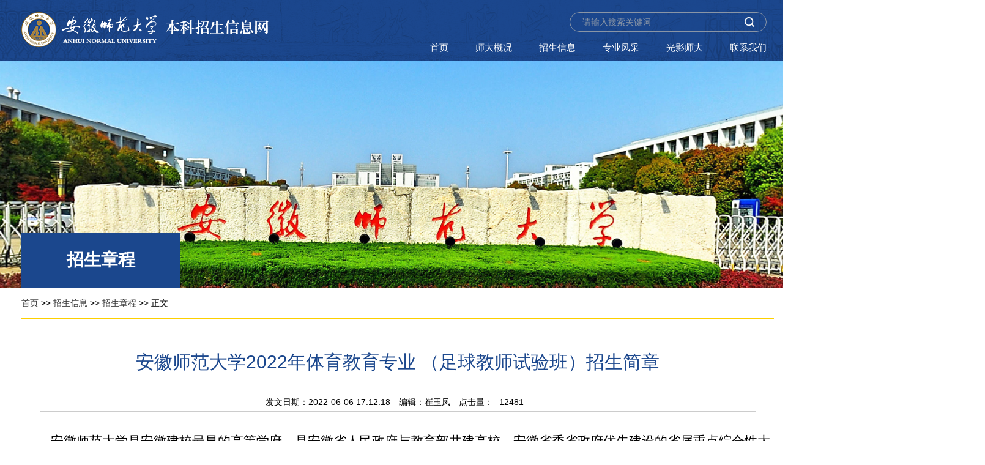

--- FILE ---
content_type: text/html
request_url: https://zsxx.ahnu.edu.cn/info/1042/2551.htm
body_size: 8667
content:
<!DOCTYPE html>
<html lang="zh-cn">
<head>
    <title>安徽师范大学2022年体育教育专业 （足球教师试验班）招生简章-安徽师范大学本科招生信息网</title><meta name="pageType" content="3">
<meta name="pageTitle" content="安徽师范大学2022年体育教育专业 （足球教师试验班）招生简章">
<META Name="keywords" Content="安徽师范大学本科招生信息网,安徽,师范大学,师范,大学,2022,20,22,体育,教育,专业,足球,教师,试验班,试验,招生简章,招生,简章" />
<META Name="description" Content=" 安徽师范大学是安徽建校最早的高等学府，是安徽省人民政府与教育部共建高校、安徽省委省政府优先建设的省属重点综合性大学和安徽省特色高水平大学重点建设高校。体育教育专业2020年获批国家级一流本科专业建设点。经安徽省教育厅批准，我校2022年体育教育专业（足球教师试验班）继续招生。现将招生有关事项公布如下：  一、培养目标体育教育专业（足球教师试验班）旨在培养适应新时代教师教育发展需求，具有高尚的师德修养，具..." />


<meta http-equiv="Content-Type" content="text/html; charset=UTF-8">

<meta name="description" content="">
<meta name="viewport" content="width=1440">
<meta http-equiv="X-UA-Compatible" content="chrome=1,IE=edge" />
<link rel="shortcut icon" href="../../images/com/logo.ico" type="image/x-icon">
<link rel="stylesheet" href="../../css/cms.css" type="text/css">
<link rel="stylesheet" href="../../css/list.css" type="text/css">
<script type="text/javascript" src="../../js/j3.js"></script>
<script type="text/javascript" src="../../js/vsbscreen.min.js" id="_vsbscreen" devices="pc|pad"></script>
<script type="text/javascript" src="../../js/BigSlide.js"></script>
<!--Announced by Visual SiteBuilder 9-->
<link rel="stylesheet" type="text/css" href="../../_sitegray/_sitegray_d.css" />
<script language="javascript" src="../../_sitegray/_sitegray.js"></script>
<!-- CustomerNO:77656262657232307678475d505a5742000300034451 -->
<link rel="stylesheet" type="text/css" href="../../cont.vsb.css" />
<script type="text/javascript" src="/system/resource/js/vsbscreen.min.js" id="_vsbscreen" devices="pc|pad"></script>
<script type="text/javascript" src="/system/resource/js/counter.js"></script>
<script type="text/javascript">_jsq_(1042,'/cont.jsp',2551,1625903994)</script>
</head>
<body>
        <div class="wrapper page_index">
        <div class="header">
    <div class="l_con">
         <div class="left">
            <a class="logo" href="http://www.ahnu.edu.cn" target=""></a>
            <a class="logo_jy" href="../../index.htm" target=""></a>

        </div>
        <div class="right">




<script language="javascript" src="/system/resource/js/base64.js"></script><script language="javascript" src="/system/resource/js/jquery/jquery-latest.min.js"></script><script language="javascript" src="/system/resource/vue/vue.js"></script><script language="javascript" src="/system/resource/vue/bluebird.min.js"></script><script language="javascript" src="/system/resource/vue/axios.js"></script><script language="javascript" src="/system/resource/vue/polyfill.js"></script><script language="javascript" src="/system/resource/vue/token.js"></script><LINK href="/system/resource/vue/static/element/index.css" type="text/css" rel="stylesheet"><script language="javascript" src="/system/resource/vue/static/element/index.js"></script><script language="javascript" src="/system/resource/vue/static/public.js"></script>
<div id="divu0"></div>
<script type="text/html" id="htmlu0">
    <div id="appu0">
        <div v-if="!isError" class="search">
            <input type="text" class="btn_input" placeholder="请输入搜索关键词" autocomplete=off v-model=query.keyWord @keyup.enter="onSubmit">
            <input class="btn_search" name="submit_button" type="submit" value="" v-on:click="onSubmit()"/>
        </div>
        <div v-if="isError" style="color: #b30216; font-size:18px;text-align: center;padding:20px;">
            应用维护中！
        </div>
    </div>
</script>
<script>
    $("#divu0").html($("#htmlu0").text());
</script>
<script>
    var appOwner = "1625903994";
    var token = 'tourist';
    var urlPrefix = "/aop_component/";

    jQuery.support.cors = true;
    $.ajaxSetup({
        beforeSend: function (request, settings) {
            request.setRequestHeader("Authorization", token);
            request.setRequestHeader("owner", appOwner);
        }
    });

    new Vue({
        el: "#appu0",
        data: function () {
            return {
                query: {
                    keyWord: "",//搜索关键词
                    owner: appOwner,
                    token: token,
                    urlPrefix: urlPrefix,
                    lang:"i18n_zh_CN"
                },
                isError: false
            }
        },
        mounted: function () {
            var _this = this;
            // _this.init();
        },
        methods: {
            init: function(){
                $.ajax({
                    url: "/aop_component//webber/search/test",
                    type: "get",
                    success: function (response) {
                        if (response.code == "0000") {
                        } else if (response.code == "220") {
                            _this.isError = true;
                            console.log(response);
                        } else if (!response.code) {
                            _this.isError = true;
                            console.log(response);
                        }
                    },
                    error: function (response) {
                        _this.isError = true;
                    }
                });
            },
            onSubmit: function (e) {
                var url = "/views/search/modules/resultpc/soso.html";
                if ("10" == "1" || "10" == "2") {
                    url = "https://openlab.ahnu.edu.cn/" + url;
                }
                var _this = this;
                var query = _this.query;
                if (url.indexOf("?") > -1) {
                    url = url.split("?")[0];
                }
                if (query.keyWord) {
                    var query = new Base64().encode(JSON.stringify(query));
                    window.open(url + "?query=" + query);
                } else {
                    alert("请填写搜索内容")
                }
            },
        }
    })
</script>

            <div class="menus">
                <ul>    <li><a href="../../index.htm" title="首页">首页</a>
</li>
    <li><a href="http://www.ahnu.edu.cn/xxgk/xxjj.htm" title="师大概况">师大概况</a>
   
<ul class="subs">
<li><a href="http://www.ahnu.edu.cn/xxgk/xxjj.htm" title="学校概况">学校概况</a></li>
<li><a href="http://www.ahnu.edu.cn/xxgk/xxyg.htm" title="历史沿革">历史沿革</a></li>
<li><a href="http://www.ahnu.edu.cn/xxgk/xrlin.htm" title="现任领导">现任领导</a></li>
<li><a href="http://www.ahnu.edu.cn/xxgk/lrld.htm" title="历任领导">历任领导</a></li>
<li><a href="http://www.ahnu.edu.cn/xxgk/jbsj.htm" title="基本数据">基本数据</a></li>
</ul>
</li>
    <li><a href="../../zsxx.htm" title="招生信息">招生信息</a>
   
<ul class="subs">
<li><a href="../../zsxx/zszc1.htm" title="招生章程">招生章程</a></li>
<li><a href="https://zsjy2.ahnu.edu.cn/recruit/viewLngk/enrollmentHistoryProvinceList.html" title="招生计划">招生计划</a></li>
<li><a href="https://zsjy2.ahnu.edu.cn/recruit/viewLngk/indexNew.html" title="历年分数">历年分数</a></li>
<li><a href="../../zsxx/tzgg.htm" title="通知公告">通知公告</a></li>
<li><a href="../../zsxx/zszc.htm" title="招生政策">招生政策</a></li>
<li><a href="https://zsjy2.ahnu.edu.cn/recruit/recruitOnline/signUp.html?current=1 " title="网上报名">网上报名</a></li>
<li><a href="https://zsjy2.ahnu.edu.cn/recruit/recruitOnline/signUp.html?current=1" title="查询中心">查询中心</a></li>
</ul>
</li>
    <li><a href="../../zyfc.htm" title="专业风采">专业风采</a>
   
</li>
    <li><a href="../../gysd.htm" title="光影师大">光影师大</a>
   
<ul class="subs">
<li><a href="../../gysd/tssd.htm" title="图说师大">图说师大</a></li>
<li><a href="../../gysd/stsd.htm" title="视听师大">视听师大</a></li>
</ul>
</li>
    <li><a href="../../lxwm.htm" title="联系我们">联系我们</a>
   
<ul class="subs">
<li><a href="http://www.ahnu.edu.cn/xxgk/xxdt.htm" title="学校地图">学校地图</a></li>
<li><a href="http://www.ahnu.edu.cn/xxgk/xqqj.htm" title="全景校园">全景校园</a></li>
</ul>
</li>
</li>
</ul>
            </div>
        </div>
    </div>
    <script type="text/javascript">
        $(function(){
            $(window).on('scroll',scrollFixed);
            scrollFixed();
            function scrollFixed(){
                var stop = $(window).scrollTop();
                if( stop > 115 ){
                    $('.wrapper .header').addClass('header_fixed');
                }else{
                    $('.wrapper .header').removeClass('header_fixed');
                }
            }
        });
    </script>
</div>
        <div class="swiper-container erbanner">
            <ul class="swiper-wrapper">    <script language="javascript" src="/system/resource/js/dynclicks.js"></script>    
                <li class="swiper-slide">
                        <img src="../../images/index.files/erdbg.png">
                </li>
</ul>
        </div>
        <div class="main">
            <div class="navTit">
招生章程</div>
            <div class="localbox mart90">
                <div class="local left">        
                <a href="../../index.htm">首页</a>

                >>
                <a href="../../zsxx.htm">招生信息</a>

                >>
                <a href="../../zsxx/zszc1.htm">招生章程</a>

                >>
                正文
</div>
                <div class="clear"></div>
            </div>
            <div class="contbox">






<script language="javascript" src="../../_dwr/interface/NewsvoteDWR.js"></script><script language="javascript" src="../../_dwr/engine.js"></script><script language="javascript" src="/system/resource/js/news/newscontent.js"></script><script language="javascript" src="/system/resource/js/ajax.js"></script><form name="_newscontent_fromname">
<div>
    <div class="tit" align="center">安徽师范大学2022年体育教育专业 （足球教师试验班）招生简章</div>
    <div class="summ">发文日期：2022-06-06 17:12:18   <span>编辑：崔玉凤</span>
                        
                         点击量：<script>_showDynClicks("wbnews", 1625903994, 2551)</script></div>
    
    <div class="zwcont" id="vsb_content"><div class="v_news_content">
<p style="text-indent: 43px;padding: 0;line-height: 36px;background: rgb(255, 255, 255)"><span style="font-family: 仿宋;font-size: 21px"><span style="font-family:仿宋">&nbsp;安徽师范大学是安徽建校最早的高等学府，是安徽省人民政府与教育部共建高校、安徽省委省政府优先建设的省属重点综合性大学和安徽省特色高水平大学重点建设高校</span></span><span style="font-family: 仿宋;font-size: 21px"><span style="font-family:仿宋">。</span></span><span style="font-family: 仿宋;font-size: 21px"><span style="font-family:仿宋">体育教育专业</span></span><span style="font-family: 仿宋;font-size: 21px"><span style="font-family:仿宋">2020</span></span><span style="font-family: 仿宋;font-size: 21px"><span style="font-family:仿宋">年获批国家级一流本科专业建设点。</span></span></p>
<p style="text-indent: 43px;padding: 0;line-height: 36px;background: rgb(255, 255, 255)"><span style="font-family: 仿宋;font-size: 21px"><span style="font-family:仿宋">经安徽省教育厅批准，我校</span></span><span style="font-family: 仿宋;font-size: 21px"><span style="font-family:仿宋">202</span></span><span style="font-family: 仿宋;font-size: 21px"><span style="font-family:仿宋">2</span></span><span style="font-family: 仿宋;font-size: 21px"><span style="font-family:仿宋">年体育教育</span></span><span style="font-family: 仿宋;font-size: 21px"><span style="font-family:仿宋">专业</span></span><span style="font-family: 仿宋;font-size: 21px"><span style="font-family:仿宋">（足球教师试验班）继续招生。现将招生有关事项公布如下：</span></span></p>
<p style="margin-top: 0;margin-right: 0;margin-bottom: 0;text-indent: 21px;padding: 0;line-height: 36px;background: rgb(255, 255, 255)"><span style="font-family: 仿宋;font-weight: bold;font-size: 21px">&nbsp; 一、</span><strong><span style="font-family: 仿宋;font-size: 21px"><span style="font-family:仿宋">培养目标</span></span></strong></p>
<p style="margin-top: 0;margin-right: 0;margin-bottom: 0;text-indent: 41px;padding: 0;line-height: 36px;background: rgb(255, 255, 255)"><span style="font-family: 仿宋;font-size: 21px"><span style="font-family:仿宋">体育教育专业（足球教师试验班）旨在培养适应新时代教师教育发展需求，具有高尚的师德修养，具备扎实的体育学科理论、良好的足球运动技能和教育教学能力，能胜任校园足球教学、训练和科研工作的校级骨干体育教师。</span></span></p>
<p style="margin-top: 0;margin-right: 0;margin-bottom: 0;text-indent: 21px;padding: 0;line-height: 36px;background: rgb(255, 255, 255)"><strong><span style="font-family: 仿宋;font-size: 21px"><span style="font-family:仿宋">&nbsp; 二、招生计划</span></span></strong></p>
<p style="margin-top: 0;margin-right: 0;margin-bottom: 0;text-indent: 41px;padding: 0;line-height: 36px;background: rgb(255, 255, 255)"><span style="font-family: 仿宋;font-size: 21px"><span style="font-family:仿宋">202</span></span><span style="font-family: 仿宋;font-size: 21px"><span style="font-family:仿宋">2</span></span><span style="font-family: 仿宋;font-size: 21px"><span style="font-family:仿宋">年拟招收</span></span><span style="font-family: 仿宋;font-size: 21px"><span style="font-family:仿宋">8</span></span><span style="font-family: 仿宋;font-size: 21px"><span style="font-family:仿宋">0</span></span><span style="font-family: 仿宋;font-size: 21px"><span style="font-family:仿宋">人。</span></span></p>
<p style="margin-top: 0;margin-right: 0;margin-bottom: 0;text-indent: 41px;padding: 0;line-height: 36px;background: rgb(255, 255, 255)"><strong><span style="font-family: 仿宋;font-size: 21px"><span style="font-family:仿宋">三</span></span></strong><strong><span style="font-family: 仿宋;font-size: 21px"><span style="font-family:仿宋">、报名条件</span></span></strong></p>
<p style="margin-top: 0;margin-right: 0;margin-bottom: 0;text-indent: 41px;padding: 0;line-height: 36px;background: rgb(255, 255, 255)"><span style="font-family: 仿宋;font-size: 21px"><span style="font-family:仿宋">报名高考并</span></span><span style="font-family: 仿宋;font-size: 21px"><span style="font-family:仿宋">参加</span></span><span style="font-family: 仿宋;font-size: 21px"><span style="font-family:仿宋">202</span></span><span style="font-family: 仿宋;font-size: 21px"><span style="font-family:仿宋">2</span></span><span style="font-family: 仿宋;font-size: 21px"><span style="font-family:仿宋">年安徽省</span></span><span style="font-family: 仿宋;font-size: 21px"><span style="font-family:仿宋">高考</span></span><span style="font-family: 仿宋;font-size: 21px"><span style="font-family:仿宋">体育类专业课统一考试</span></span><span style="font-family: 仿宋;font-size: 21px"><span style="font-family:仿宋">的考生</span></span><span style="font-family: 仿宋;color: rgb(0, 0, 255);font-size: 21px"><span style="font-family:仿宋">。</span></span></p>
<p style="margin-top: 0;margin-right: 0;margin-bottom: 0;text-indent: 41px;padding: 0;line-height: 36px;background: rgb(255, 255, 255)"><strong><span style="font-family: 仿宋;font-size: 21px"><span style="font-family:仿宋">四</span></span></strong><strong><span style="font-family: 仿宋;font-size: 21px"><span style="font-family:仿宋">、报名及缴费</span></span></strong></p>
<p style="margin-top: 0;margin-right: 0;margin-bottom: 0;text-indent: 41px;padding: 0;line-height: 36px;background: rgb(255, 255, 255)"><span style="font-family: 仿宋;font-size: 21px"><span style="font-family:仿宋">（一）</span></span><span style="font-family: 仿宋;font-size: 21px"><span style="font-family:仿宋">网上报名：考生于</span></span><span style="font-family: 仿宋;font-size: 21px"><span style="font-family:仿宋">2022年6月13日-6月16日登</span></span><span style="font-family: 仿宋;font-size: 21px"><span style="font-family:仿宋">录安徽师范大学本科招生信息网，依次点击</span><span style="font-family:仿宋">“网上报名”“安徽师范大学</span></span><span style="font-family: 仿宋;font-size: 21px"><span style="font-family:仿宋">202</span></span><span style="font-family: 仿宋;font-size: 21px"><span style="font-family:仿宋">2</span></span><span style="font-family: 仿宋;font-size: 21px"><span style="font-family:仿宋">年体育教育专业（足球教师试验班）网上报名</span><span style="font-family:仿宋">”，填好相应栏目。</span></span></p>
<p style="margin-top: 0;margin-right: 0;margin-bottom: 0;text-indent: 41px;padding: 0;line-height: 36px;background: rgb(255, 255, 255)"><span style="font-family: 仿宋;font-size: 21px"><span style="font-family:仿宋">（二）</span></span><span style="font-family: 仿宋;font-size: 21px"><span style="font-family:仿宋">网上缴费：报名考试费</span></span><span style="font-family: 仿宋;font-size: 21px"><span style="font-family:仿宋">160</span></span><span style="font-family: 仿宋;font-size: 21px"><span style="font-family:仿宋">元</span></span><span style="font-family: 仿宋;font-size: 21px"><span style="font-family:仿宋">/</span></span><span style="font-family: 仿宋;font-size: 21px"><span style="font-family:仿宋">人（皖价费〔</span></span><span style="font-family: 仿宋;font-size: 21px"><span style="font-family:仿宋">2009</span></span><span style="font-family: 仿宋;font-size: 21px"><span style="font-family:仿宋">〕</span></span><span style="font-family: 仿宋;font-size: 21px"><span style="font-family:仿宋">60</span></span><span style="font-family: 仿宋;font-size: 21px"><span style="font-family:仿宋">号），网上缴费时间为</span></span><span style="font-family: 仿宋;font-size: 21px"><span style="font-family:仿宋">202</span></span><span style="font-family: 仿宋;font-size: 21px"><span style="font-family:仿宋">2</span></span><span style="font-family: 仿宋;font-size: 21px"><span style="font-family:仿宋">年</span></span><span style="font-family: 仿宋;font-size: 21px"><span style="font-family:仿宋">6月18日14:30-6月20日16:30，逾期未缴费一律视为自行放弃报名资格。考生登录安</span></span><span style="font-family: 仿宋_gb2312;font-size: 21px"><span style="font-family:仿宋_GB2312">徽师范大学校园缴费平台（</span></span><span style="font-family: 仿宋_gb2312;font-size: 21px"><span style="font-family:仿宋_GB2312">http://jfpt.ahnu.edu.cn</span></span><span style="font-family: 仿宋_gb2312;font-size: 21px"><span style="font-family:仿宋_GB2312">），点击</span><span style="font-family:仿宋_GB2312">“校外用户”——输入账号（身份证号）、密码（</span></span><span style="font-family: 仿宋_gb2312;font-size: 21px"><span style="font-family:仿宋_GB2312">6</span></span><span style="font-family: 仿宋_gb2312;font-size: 21px"><span style="font-family:仿宋_GB2312">个</span><span style="font-family:仿宋_GB2312">“</span></span><span style="font-family: 仿宋_gb2312;font-size: 21px"><span style="font-family:仿宋_GB2312">0</span></span><span style="font-family: 仿宋_gb2312;font-size: 21px"><span style="font-family:仿宋_GB2312">”）和验证码——点击“足球教师试验班”图标——完成缴费（</span></span><span style="font-family: 仿宋_gb2312;font-size: 21px"><span style="font-family:仿宋_GB2312">PC</span></span><span style="font-family: 仿宋_gb2312;font-size: 21px"><span style="font-family:仿宋_GB2312">端支付宝、微信支付）。或手机关注</span><span style="font-family:仿宋_GB2312">“安徽师范大学财务处”微信公众号，点击“缴费平台”——点击“农业银行平台”——输入账号（身份证号）、密码（</span></span><span style="font-family: 仿宋_gb2312;font-size: 21px"><span style="font-family:仿宋_GB2312">6</span></span><span style="font-family: 仿宋_gb2312;font-size: 21px"><span style="font-family:仿宋_GB2312">个</span><span style="font-family:仿宋_GB2312">“</span></span><span style="font-family: 仿宋_gb2312;font-size: 21px"><span style="font-family:仿宋_GB2312">0</span></span><span style="font-family: 仿宋_gb2312;font-size: 21px"><span style="font-family:仿宋_GB2312">”）和验证码——点击“足球教师试验班”图标——完成缴费（手机端微信支付）。</span></span></p>
<p style="margin-top: 0;margin-right: 0;margin-bottom: 0;text-indent: 41px;padding: 0;line-height: 36px;background: rgb(255, 255, 255)"><strong><span style="font-family: 仿宋;font-size: 21px"><span style="font-family:仿宋">五</span></span></strong><strong><span style="font-family: 仿宋;font-size: 21px"><span style="font-family:仿宋">、专项考试</span></span></strong></p>
<p style="text-indent: 43px;padding: 0;line-height: 36px;background: rgb(255, 255, 255)"><span style="font-family: 仿宋;font-size: 21px"><span style="font-family:仿宋">（一）</span></span><span style="font-family: 仿宋;font-size: 21px"><span style="font-family:仿宋">报到：</span></span><span style="font-family: 仿宋;font-size: 21px"><span style="font-family:仿宋">完成报名并缴费成功的</span></span><span style="font-family: 仿宋;font-size: 21px"><span style="font-family:仿宋">考生携带本人身份证，于</span></span><span style="font-family: 仿宋;font-size: 21px"><span style="font-family:仿宋">20</span></span><span style="font-family: 仿宋;font-size: 21px"><span style="font-family:仿宋">22年</span></span><span style="font-family: 仿宋_gb2312;font-size: 21px"><span style="font-family:仿宋_GB2312">7月1日（周五）下</span></span><span style="font-family: 仿宋;font-size: 21px"><span style="font-family:仿宋">午</span><span style="font-family:仿宋">14:</span></span><span style="font-family: 仿宋;font-size: 21px"><span style="font-family:仿宋">30-17:30</span></span><span style="font-family: 仿宋;font-size: 21px"><span style="font-family:仿宋">到安徽师范大学花津校区北大门报到点领取准考证。</span></span></p>
<p style="text-indent: 43px;padding: 0;line-height: 36px;background: rgb(255, 255, 255)"><strong><span style="font-family: 仿宋;font-size: 21px"><span style="font-family:仿宋">考生须自行购买考试期间个人</span><span style="font-family:仿宋">“人身意外伤害保险”（含往返考试途中及考试期间），并在报到时</span></span></strong><strong><span style="font-family: 仿宋;font-size: 21px"><span style="font-family:仿宋">出示凭据</span></span></strong><strong><span style="font-family: 仿宋;font-size: 21px"><span style="font-family:仿宋">。</span></span></strong></p>
<p style="text-indent: 43px;padding: 0;line-height: 36px;background: rgb(255, 255, 255)"><span style="font-family: 仿宋_gb2312;font-size: 21px"><span style="font-family:仿宋_GB2312">考生</span></span><span style="font-family: 仿宋_gb2312;font-size: 21px"><span style="font-family:仿宋_GB2312">在考试报到前</span><span style="font-family:仿宋_GB2312">14天不得离开安徽省，并</span></span><span style="font-family: 仿宋_gb2312;font-size: 21px"><span style="font-family:仿宋_GB2312">做好个人防护</span></span><span style="font-family: 仿宋_gb2312;font-size: 21px"><span style="font-family:仿宋_GB2312">和自我健康管理，</span></span><span style="font-family: 仿宋_gb2312;font-size: 21px"><span style="font-family:仿宋_GB2312">接受考点学校疫情防控相关检查。</span></span><strong><span style="font-family: 仿宋_gb2312;font-size: 21px"><span style="font-family:仿宋_GB2312">报到现场须进行安康码、行程码两码联查（无码或者非绿码考生不得参加考试）、签署健康承诺书并提交考试时间前</span><span style="font-family:仿宋_GB2312">48小时内核酸阴性报告。</span></span></strong></p>
<p style="text-indent: 43px;padding: 0;line-height: 36px;background: rgb(255, 255, 255)"><span style="font-family: 仿宋;font-size: 21px"><span style="font-family:仿宋">（二）</span></span><span style="font-family: 仿宋;font-size: 21px"><span style="font-family:仿宋">考试时间：</span></span><span style="font-family: 仿宋;font-size: 21px"><span style="font-family:仿宋">202</span></span><span style="font-family: 仿宋;font-size: 21px"><span style="font-family:仿宋">2</span></span><span style="font-family: 仿宋;font-size: 21px"><span style="font-family:仿宋">年</span></span><span style="font-family: 仿宋;font-size: 21px"><span style="font-family:仿宋">7</span></span><span style="font-family: 仿宋;font-size: 21px"><span style="font-family:仿宋">月</span></span><span style="font-family: 仿宋;font-size: 21px"><span style="font-family:仿宋">2</span></span><span style="font-family: 仿宋;font-size: 21px"><span style="font-family:仿宋">日</span></span><span style="font-family: 仿宋;font-size: 21px"><span style="font-family:仿宋">（</span></span><span style="font-family: 仿宋;font-size: 21px"><span style="font-family:仿宋">周六</span></span><span style="font-family: 仿宋;font-size: 21px"><span style="font-family:仿宋">）</span></span></p>
<p style="margin-top: 0;margin-right: 0;margin-bottom: 0;text-indent: 41px;padding: 0;line-height: 36px;background: rgb(255, 255, 255)"><span style="font-family: 仿宋;font-size: 21px"><span style="font-family:仿宋">（三）</span></span><span style="font-family: 仿宋;font-size: 21px"><span style="font-family:仿宋">考试地点：安徽师范大学花津校区北侧体育场。</span></span></p>
<p style="margin-top: 0;margin-right: 0;margin-bottom: 0;text-indent: 41px;padding: 0;line-height: 36px;background: rgb(255, 255, 255)"><span style="font-family: 仿宋;font-size: 21px"><span style="font-family:仿宋">（四）</span></span><span style="font-family: 仿宋;font-size: 21px"><span style="font-family:仿宋">考试内容及评分标准：</span></span></p>
<p style="margin-top: 0;margin-right: 0;margin-bottom: 0;text-indent: 41px;padding: 0;line-height: 36px;background: rgb(255, 255, 255)"><span style="font-family: 仿宋;font-size: 21px"><span style="font-family:仿宋">1.</span></span><span style="font-family: 仿宋;font-size: 21px"><span style="font-family:仿宋">考试内容：专项素质（</span></span><span style="font-family: 仿宋;font-size: 21px"><span style="font-family:仿宋">5</span></span><span style="font-family: 仿宋;font-size: 21px"><span style="font-family:仿宋">×</span></span><span style="font-family: 仿宋;font-size: 21px"><span style="font-family:仿宋">25</span></span><span style="font-family: 仿宋;font-size: 21px"><span style="font-family:仿宋">米折返跑）；专项技术（</span><span style="font-family:仿宋">①传准；②运射）；实战能力（比赛）。</span></span></p>
<p style="margin-top: 0;margin-right: 0;margin-bottom: 0;text-indent: 41px;padding: 0;line-height: 36px;background: rgb(255, 255, 255)"><span style="font-family: 仿宋;font-size: 21px"><span style="font-family:仿宋">2.</span></span><span style="font-family: 仿宋;font-size: 21px"><span style="font-family:仿宋">评分标准：见附件。</span></span></p>
<p style="margin-top: 0;margin-right: 0;margin-bottom: 0;text-indent: 41px;padding: 0;line-height: 36px;background: rgb(255, 255, 255)"><span style="font-family: 仿宋;font-size: 21px"><span style="font-family:仿宋">（五）专项考试报到及考试时间视疫情防控形势变化而定，请考生密切关注我校本科招生信息网站，并保持手机畅通。</span></span></p>
<p style="margin-top: 0;margin-right: 0;margin-bottom: 0;text-indent: 41px;padding: 0;line-height: 36px;background: rgb(255, 255, 255)"><strong><span style="font-family: 仿宋;font-size: 21px"><span style="font-family:仿宋">六</span></span></strong><strong><span style="font-family: 仿宋;font-size: 21px"><span style="font-family:仿宋">、录取工作</span></span></strong></p>
<p style="margin-top: 0;margin-right: 0;margin-bottom: 0;text-indent: 41px;padding: 0;line-height: 36px;background: rgb(255, 255, 255)"><span style="font-family: 仿宋;font-size: 21px"><span style="font-family:仿宋">（一）录取原则</span></span></p>
<p style="margin-top: 0;margin-right: 0;margin-bottom: 0;text-indent: 41px;padding: 0;line-height: 36px;background: rgb(255, 255, 255)"><span style="font-family: 仿宋;font-size: 21px"><span style="font-family:仿宋">考生在符合安徽省体育类专业课统一考试总成绩不低于</span><span style="font-family:仿宋">60分、高考文化课成绩达到安徽省体育类本科最低控制线、本科综合分达到体育类第一批次（本科）综合分最低录取控制线、足球专项考试成绩不低于60分的情况下，根据足球专项考试成绩排名择优录取。</span></span></p>
<p style="margin-top: 0;margin-right: 0;margin-bottom: 0;text-indent: 41px;padding: 0;line-height: 36px;background: rgb(255, 255, 255)"><span style="font-family: 仿宋;font-size: 21px"><span style="font-family:仿宋">若考生足球专项考试成绩相同，则以安徽省体育类本科综合分排序录取。</span></span></p>
<p style="margin-top: 0;margin-right: 0;margin-bottom: 0;text-indent: 41px;padding: 0;line-height: 36px;background: rgb(255, 255, 255)"><span style="font-family: 仿宋;font-size: 21px"><span style="font-family:仿宋">（</span></span><span style="font-family: 仿宋;font-size: 21px"><span style="font-family:仿宋">二</span></span><span style="font-family: 仿宋;font-size: 21px"><span style="font-family:仿宋">）</span></span><span style="font-family: 仿宋;font-size: 21px"><span style="font-family:仿宋">录取安排</span></span></p>
<p style="margin-top: 0;margin-right: 0;margin-bottom: 0;text-indent: 41px;padding: 0;line-height: 36px;background: rgb(255, 255, 255)"><span style="font-family: 仿宋;font-size: 21px"><span style="font-family:仿宋">录取原则上在体育</span></span><span style="font-family: 仿宋;font-size: 21px"><span style="font-family:仿宋">类</span></span><span style="font-family: 仿宋;font-size: 21px"><span style="font-family:仿宋">第一批次（本科）平行志愿投档前录取完毕，具体时间以</span></span><span style="font-family: 仿宋;font-size: 21px"><span style="font-family:仿宋">安徽省教育招生</span></span><span style="font-family: 仿宋;font-size: 21px"><span style="font-family:仿宋">考试院安排为准。</span></span></p>
<p style="margin-top: 0;margin-right: 0;margin-bottom: 0;text-indent: 41px;padding: 0;line-height: 36px;background: rgb(255, 255, 255)"><span style="font-family: 仿宋;font-size: 21px"><span style="font-family:仿宋">被我校体育教育专业（足球教师试验班）录取的考生，不再参加其他各批次的录取。</span></span></p>
<p style="margin-top: 0;margin-right: 0;margin-bottom: 0;text-indent: 41px;padding: 0;line-height: 36px;background: rgb(255, 255, 255)"><strong><span style="font-family: 仿宋;font-size: 21px"><span style="font-family:仿宋">七</span></span></strong><strong><span style="font-family: 仿宋;font-size: 21px"><span style="font-family:仿宋">、颁发证书</span></span></strong></p>
<p style="margin-top: 0;margin-right: 0;margin-bottom: 0;text-indent: 41px;padding: 0;line-height: 36px;background: rgb(255, 255, 255)"><span style="font-family: 仿宋;font-size: 21px"><span style="font-family:仿宋">学生完成安徽师范大学人才培养方案规定的教学内容，成绩合格，符合毕业条件，学校颁发国家规定的普通高等学校本科学历证书；符合安徽师范大学学士学位授予条件的，学校授予教育学学士</span></span><span style="font-family: 仿宋;font-size: 21px"><span style="font-family:仿宋">学位。</span></span></p>
<p style="margin-top: 0;margin-right: 0;margin-bottom: 0;text-indent: 41px;padding: 0;line-height: 36px;background: rgb(255, 255, 255)"><strong><span style="font-family: 仿宋;font-size: 21px"><span style="font-family:仿宋">八</span></span></strong><strong><span style="font-family: 仿宋;font-size: 21px"><span style="font-family:仿宋">、学费标准</span></span></strong></p>
<p style="margin-top: 0;margin-right: 0;margin-bottom: 0;text-indent: 41px;padding: 0;line-height: 36px;background: rgb(255, 255, 255)"><span style="font-family: 仿宋;font-size: 21px"><span style="font-family:仿宋">体育教育专业（足球教师试验班）</span></span><span style="font-family: 仿宋;font-size: 21px"><span style="font-family:仿宋">的学费标准为</span></span><span style="font-family: 仿宋;font-size: 21px"><span style="font-family:仿宋">572</span></span><span style="font-family: 仿宋;font-size: 21px"><span style="font-family:仿宋">0</span></span><span style="font-family: 仿宋;font-size: 21px"><span style="font-family:仿宋">元</span></span><span style="font-family: 仿宋;font-size: 21px"><span style="font-family:仿宋">/</span></span><span style="font-family: 仿宋;font-size: 21px"><span style="font-family:仿宋">生</span><span style="font-family:仿宋">·学年</span></span><span style="font-family: 仿宋;font-size: 21px"><span style="font-family:仿宋">（</span></span><span style="font-family: 仿宋;font-size: 21px"><span style="font-family:仿宋">皖发改价费</span></span><span style="font-family: 仿宋_gb2312;font-size: 21px"><span style="font-family:仿宋_GB2312">〔</span><span style="font-family:仿宋_GB2312">2021〕</span></span><span style="font-family: 仿宋;font-size: 21px"><span style="font-family:仿宋">348号</span></span><span style="font-family: 仿宋;font-size: 21px"><span style="font-family:仿宋">）。</span></span><span style="font-family: 仿宋;font-size: 21px"><span style="font-family:仿宋">如有变动，</span></span><span style="font-family: 仿宋;font-size: 21px"><span style="font-family:仿宋">以安徽省物价部门最新文件为准。</span></span></p>
<p style="margin-top: 0;margin-right: 0;margin-bottom: 0;text-indent: 41px;padding: 0;line-height: 36px;background: rgb(255, 255, 255)"><strong><span style="font-family: 仿宋;font-size: 21px"><span style="font-family:仿宋">九</span></span></strong><strong><span style="font-family: 仿宋;font-size: 21px"><span style="font-family:仿宋">、其他事项</span></span></strong></p>
<p style="margin-top: 0;margin-right: 0;margin-bottom: 0;text-indent: 41px;padding: 0;line-height: 36px;background: rgb(255, 255, 255)"><span style="font-family: 仿宋;font-size: 21px"><span style="font-family:仿宋">1.</span></span><span style="font-family: 仿宋;font-size: 21px"><span style="font-family:仿宋">为保证考试招生工作的公平公正公开，各项工作在学校本科招生考试工作领导组统一领导下进行，学校纪委全程监督。</span></span></p>
<p style="margin-top: 0;margin-right: 0;margin-bottom: 0;text-indent: 41px;padding: 0;line-height: 36px;background: rgb(255, 255, 255)"><span style="font-family: 仿宋;font-size: 21px"><span style="font-family:仿宋">2</span></span><span style="font-family: 仿宋;font-size: 21px"><span style="font-family:仿宋">.</span></span><span style="font-family: 仿宋;font-size: 21px"><span style="font-family:仿宋">认真实行责任制和责任追究制。对违反规定的工作人员，严肃查处；凡通过弄虚作假等欺骗手段报考或录取的考生，一经发现，取消当年报考或录取资格</span></span><span style="font-family: 仿宋;font-size: 21px"><span style="font-family:仿宋">。</span></span></p>
<p style="margin-top: 0;margin-right: 0;margin-bottom: 0;text-indent: 41px;padding: 0;line-height: 36px;background: rgb(255, 255, 255)"><span style="font-family: 仿宋;font-size: 21px"><span style="font-family:仿宋">3.</span></span><span style="font-family: 仿宋;font-size: 21px"><span style="font-family:仿宋">足</span></span><span style="font-family: 仿宋;font-size: 21px"><span style="font-family:仿宋">球专项测试合格考生名单将在安徽师范大学本科招生信息网进行公示，并向安徽省教育招生考试院报送相关信息。</span></span></p>
<p style="margin-top: 0;margin-right: 0;margin-bottom: 0;text-indent: 41px;padding: 0;line-height: 36px;background: rgb(255, 255, 255)"><span style="font-family: 仿宋;font-size: 21px"><span style="font-family:仿宋">4</span></span><span style="font-family: 仿宋;font-size: 21px"><span style="font-family:仿宋">.</span></span><span style="font-family: 仿宋;font-size: 21px"><span style="font-family:仿宋">相关招生考试信息将通过安徽师范大学本科招生信息网发布，请广大考生及时关注，学校不再具体通知考生本人，如考生因信息未知而造成损失的由考生本人负责。</span></span></p>
<p style="margin-top: 0;margin-right: 0;margin-bottom: 0;text-indent: 41px;padding: 0;line-height: 36px;background: rgb(255, 255, 255)"><strong><span style="font-family: 仿宋;font-size: 21px"><span style="font-family:仿宋">十</span></span></strong><strong><span style="font-family: 仿宋;font-size: 21px"><span style="font-family:仿宋">、联系方式</span></span></strong></p>
<p style="margin-top: 0;margin-right: 0;margin-bottom: 0;text-indent: 41px;padding: 0;line-height: 36px;background: rgb(255, 255, 255)"><span style="font-family: 仿宋;font-size: 21px"><span style="font-family:仿宋">地址：芜湖市九华南路</span></span><span style="font-family: 仿宋;font-size: 21px"><span style="font-family:仿宋">189</span></span><span style="font-family: 仿宋;font-size: 21px"><span style="font-family:仿宋">号</span></span></p>
<p style="margin-top: 0;margin-right: 0;margin-bottom: 0;text-indent: 41px;padding: 0;line-height: 36px;background: rgb(255, 255, 255)"><span style="font-family: 仿宋;font-size: 21px"><span style="font-family:仿宋">邮编：</span></span><span style="font-family: 仿宋;font-size: 21px"><span style="font-family:仿宋">241002</span></span></p>
<p style="margin-top: 0;margin-right: 0;margin-bottom: 0;text-indent: 41px;padding: 0;line-height: 36px;background: rgb(255, 255, 255)"><span style="font-family: 仿宋;font-size: 21px"><span style="font-family:仿宋">联系电话：招生就业处</span></span> <span style="font-family: 仿宋;font-size: 21px"><span style="font-family:仿宋">0553-5910161</span></span></p>
<p style="text-indent: 144px;padding: 0;line-height: 36px;background: rgb(255, 255, 255)"><span style="font-family: 仿宋;font-size: 21px"><span style="font-family:仿宋">体育学院</span></span> <span style="font-family: 仿宋;font-size: 21px"><span style="font-family:仿宋">0553-5910709</span></span></p>
<p style="margin: 0 0 0 62px;padding: 0;line-height: 36px;background: rgb(255, 255, 255)"><span style="font-family: 仿宋;font-size: 21px"><span style="font-family:仿宋">安徽师范大学本科招生信息网：</span></span><span style="font-family: 仿宋;font-size: 21px"><span style="font-family:仿宋">http://zsxx.ahnu.edu.cn</span></span></p>
<p style="text-indent: 25px;padding: 0;line-height: 36px;background: rgb(255, 255, 255)"><strong><span style="font-family: 仿宋;font-size: 21px"><span style="font-family:仿宋">本章程由安徽师范大学招生就业处负责解释。</span></span></strong></p>
<p style="text-indent: 25px;padding: 0;line-height: 36px;background: rgb(255, 255, 255)"><strong><span style="font-family: 仿宋;font-size: 21px"><span style="font-family:仿宋">&nbsp;<span id="155CA" retain="true"><img src="/system/resource/images/fileTypeImages/icon_doc.gif" data_ue_src="/system/resource/images/fileTypeImages/icon_doc.gif" border="0" vsbhref="vurl" vurl="/system/resource/images/fileTypeImages/icon_doc.gif" vheight="" vwidth="" orisrc="/system/resource/images/fileTypeImages/icon_doc.gif"><a href="/system/_content/download.jsp?urltype=news.DownloadAttachUrl&owner=1625903994&wbfileid=B46531581CF4F244C59F828FEE571957">附件：安徽师范大学2022年体育教育专业（足球教师试验班）招生考试内容及评分标准.docx</a></span></span></span></strong></p>
<p><br></p>
</div></div><div id="div_vote_id"></div>
    
    <p>
        <UL style="list-style-type:none;"> 
            <li>附件【<a href="/system/_content/download.jsp?urltype=news.DownloadAttachUrl&owner=1625903994&wbfileid=B46531581CF4F244C59F828FEE571957" target="_blank">附件：安徽师范大学2022年体育教育专业（足球教师试验班）招生考试内容及评分标准.docx</a>】已下载<span id="nattach4854149"><script language="javascript">getClickTimes(4854149,1625903994,"wbnewsfile","attach")</script></span>次</li>
        </UL>
    </p>
    <div class="xgwz">
        <p>上一篇：<a href="https://zsxx.ahnu.edu.cn/info/1010/2691.htm">安徽师范大学2023年依据台湾地区大学入学考试学科能力测试成绩招收台湾高中毕业生简章</a></p>
        <p>下一篇：<a href="2541.htm"> 安徽师范大学2022年普通本科招生章程</a></p>
    </div>
</div>
</form></div>
        </div>
      <div class="footer">
    <div class="info">
    <div class="yqlj l_con">
     <b style="font-size:14px;color:#fff;margin-left:10px;">友情链接：</b><script language="javascript" src="/system/resource/js/openlink.js"></script><select id="ddl01" name="ddl01" onchange="javascript:window.open(this.options[this.selectedIndex].value);this.selectedIndex=0" style="font-size: 14px;    margin: 0px 10px;    border: none;    background: #ece8e8;    height: 26px;line-height:26px;    width: 160px;    padding: 0 5px;color:#333;">
    <option selected="selected" value="#" style="font-size:14px;color:#333;"> — —  校内链接 — — </option>  

    <option vsbhrefname="value" aa245822aa="57394" value="http://www.ahnu.edu.cn/" style="font-size:14px;">安徽师范大学</option>

    <option vsbhrefname="value" aa245822aa="57394" value="http://wxy.ahnu.edu.cn" style="font-size:14px;">文学院</option>

    <option vsbhrefname="value" aa245822aa="57394" value="http://marx.ahnu.edu.cn" style="font-size:14px;">马克思主义学院</option>

    <option vsbhrefname="value" aa245822aa="57394" value="http://law.ahnu.edu.cn" style="font-size:14px;">法学院</option>

    <option vsbhrefname="value" aa245822aa="57394" value="http://jgxy.ahnu.edu.cn" style="font-size:14px;">经济管理学院</option>

    <option vsbhrefname="value" aa245822aa="57394" value="http://music.ahnu.edu.cn" style="font-size:14px;">音乐学院</option>

    <option vsbhrefname="value" aa245822aa="57394" value="http://msxy.ahnu.edu.cn" style="font-size:14px;">美术学院</option>

    <option vsbhrefname="value" aa245822aa="57394" value="http://social.ahnu.edu.cn" style="font-size:14px;">历史与社会学院</option>

    <option vsbhrefname="value" aa245822aa="57394" value="http://edu.ahnu.edu.cn" style="font-size:14px;">教育科学学院</option>

    <option vsbhrefname="value" aa245822aa="57394" value="http://flc.ahnu.edu.cn" style="font-size:14px;">外国语学院</option>

    <option vsbhrefname="value" aa245822aa="57394" value="http://ty.ahnu.edu.cn" style="font-size:14px;">体育学院</option>

    <option vsbhrefname="value" aa245822aa="57394" value="http://chm.ahnu.edu.cn" style="font-size:14px;">新闻与传播学院</option>

    <option vsbhrefname="value" aa245822aa="57394" value="http://math.ahnu.edu.cn" style="font-size:14px;">数学与统计学院</option>

    <option vsbhrefname="value" aa245822aa="57394" value="https://ci.ahnu.edu.cn/" style="font-size:14px;">计算机与信息学院</option>

    <option vsbhrefname="value" aa245822aa="57394" value="https://physics.ahnu.edu.cn/" style="font-size:14px;">物理与电子信息学院</option>

    <option vsbhrefname="value" aa245822aa="57394" value="https://chem.ahnu.edu.cn/" style="font-size:14px;">化学与材料科学学院</option>

    <option vsbhrefname="value" aa245822aa="57394" value="https://tourism.ahnu.edu.cn/" style="font-size:14px;">地理与旅游学院</option>

    <option vsbhrefname="value" aa245822aa="57394" value="https://biology.ahnu.edu.cn/" style="font-size:14px;">生命科学学院</option>

    <option vsbhrefname="value" aa245822aa="57394" value="https://envirsci.ahnu.edu.cn/" style="font-size:14px;">环境科学与工程学院</option>
</select>
              <select id="ddl01" name="ddl01" onchange="javascript:window.open(this.options[this.selectedIndex].value);this.selectedIndex=0" style="font-size: 14px;    margin: 0px 10px;    border: none;    background: #ece8e8;    height: 26px;line-height:26px;    width: 160px;    padding: 0 5px;text-align:center;color:#333;">
    <option selected="selected" value="#" style="font-size:14px;"> — —  招生考试院 — —  </option>  
                

    <option vsbhrefname="value" aa245822aa="57394" value="http://jyt.ah.gov.cn/" style="font-size:14px;">安徽省教育厅</option>

    <option vsbhrefname="value" aa245822aa="57394" value="https://www.ahzsks.cn/index.htm" style="font-size:14px;">安徽省教育招生考试院</option>

    <option vsbhrefname="value" aa245822aa="57394" value="http://www.cqksy.cn/site/index.html" style="font-size:14px;">重庆市教育考试院</option>

    <option vsbhrefname="value" aa245822aa="57394" value="http://www.sceea.cn/" style="font-size:14px;">四川省教育考试院</option>

    <option vsbhrefname="value" aa245822aa="57394" value="http://www.hneao.edu.cn/" style="font-size:14px;">湖南省教育考试院</option>

    <option vsbhrefname="value" aa245822aa="57394" value="http://www.eeafj.cn/" style="font-size:14px;">福建省教育考试院</option>

    <option vsbhrefname="value" aa245822aa="57394" value="http://www.heao.com.cn/" style="font-size:14px;">河南招生考试信息网</option>

    <option vsbhrefname="value" aa245822aa="57394" value="http://www.hbea.edu.cn/" style="font-size:14px;">湖北省教育考试院</option>

    <option vsbhrefname="value" aa245822aa="57394" value="http://www.jseea.cn/" style="font-size:14px;">江苏省教育考试院</option>

    <option vsbhrefname="value" aa245822aa="57394" value="http://www.sdzs.gov.cn/" style="font-size:14px;">山东省教育考试院</option>

    <option vsbhrefname="value" aa245822aa="57394" value="http://ea.hainan.gov.cn/" style="font-size:14px;">海南省考试局</option>

    <option vsbhrefname="value" aa245822aa="57394" value="http://www.jxeea.cn/" style="font-size:14px;">江西省教育考试院</option>

    <option vsbhrefname="value" aa245822aa="57394" value="http://www.gxeea.cn/" style="font-size:14px;">广西招生考试院</option>

    <option vsbhrefname="value" aa245822aa="57394" value="http://www.hebeea.edu.cn/" style="font-size:14px;">河北省教育考试院</option>

    <option vsbhrefname="value" aa245822aa="57394" value="http://www.lnzsks.com/" style="font-size:14px;">辽宁招生考试之窗</option>

    <option vsbhrefname="value" aa245822aa="57394" value="http://www.jleea.edu.cn/" style="font-size:14px;">吉林省教育考试院</option>

    <option vsbhrefname="value" aa245822aa="57394" value="http://www.ynzs.cn/" style="font-size:14px;">云南省招考频道</option>

    <option vsbhrefname="value" aa245822aa="57394" value="http://www.sneac.com/" style="font-size:14px;">陕西招生考试信息网</option>

    <option vsbhrefname="value" aa245822aa="57394" value="http://www.ganseea.cn/" style="font-size:14px;">甘肃省教育考试院</option>

    <option vsbhrefname="value" aa245822aa="57394" value="http://www.qhjyks.com/" style="font-size:14px;">青海省教育考试网</option>
</select>
                 <select id="ddl01" name="ddl01" onchange="javascript:window.open(this.options[this.selectedIndex].value);this.selectedIndex=0" style="font-size: 14px;    margin: 0px 10px;    border: none;    background: #ece8e8;    height: 26px;line-height:26px;    width: 160px;    padding: 0 5px;color:#333;">
    <option selected="selected" value="#" style="font-size:14px;"> — —  示范高中 — —  </option>  

    <option vsbhrefname="value" aa245822aa="57394" value="http://fz.ahnu.edu.cn/" style="font-size:14px;">安徽师范大学附属中学</option>

    <option vsbhrefname="value" aa245822aa="57394" value="http://www.ahhpzx.com/" style="font-size:14px;">潜山县黄铺中学</option>

    <option vsbhrefname="value" aa245822aa="57394" value="http://www.ahqszx.com/" style="font-size:14px;">潜山中学</option>

    <option vsbhrefname="value" aa245822aa="57394" value="http://www.aqjz.net/" style="font-size:14px;">安庆市第九中学</option>

    <option vsbhrefname="value" aa245822aa="57394" value="http://www.aqyz.net/" style="font-size:14px;">安庆市第一中学</option>

    <option vsbhrefname="value" aa245822aa="57394" value="http://www.aq10.net/" style="font-size:14px;">安庆市田家炳中学</option>

    <option vsbhrefname="value" aa245822aa="57394" value="http://www.hnxazx.com/" style="font-size:14px;">怀宁县新安中学</option>

    <option vsbhrefname="value" aa245822aa="57394" value="https://www.cjzx.cn/" style="font-size:14px;">宿松县程集中学</option>

    <option vsbhrefname="value" aa245822aa="57394" value="http://www.ahthez.com/" style="font-size:14px;">太湖县第二中学</option>

    <option vsbhrefname="value" aa245822aa="57394" value="http://ahsthzx.com/" style="font-size:14px;">太湖中学</option>

    <option vsbhrefname="value" aa245822aa="57394" value="http://www.yxtczx.org.cn/" style="font-size:14px;">岳西县汤池中学</option>

    <option vsbhrefname="value" aa245822aa="57394" value="http://www.bbez.com/" style="font-size:14px;">蚌埠第二中学</option>
</select>
    </div>
        <div class="l_con">
            <div class="chunk_3">
                <div class="con"><!-- 版权内容请在本组件"内容配置-版权"处填写 -->
<p><a href="../1006/1433.htm" target="_blank">联系我们</a> &nbsp;| <a href="https://zsjy2.ahnu.edu.cn/login.html" target="_blank">管理</a> &nbsp;| &nbsp; 皖ICP备15022060号-1 &nbsp;皖公网安备34020202000153号</p><p>本科招生及咨询电话：0553-5910161 &nbsp;学校纪检监察电话：0553-5910017</p><p>电邮：asdzsb@ahnu.edu.cn &nbsp; &nbsp;&nbsp; 地址：芜湖市九华南路189号 &nbsp; &nbsp; &nbsp;邮编：241000&nbsp; &nbsp; &nbsp;&nbsp;</p><p>版权所有：安徽师范大学招生就业处&nbsp; &nbsp; Copyright 2007 Anhui Normal University. All rights reserved.</p></div>
            </div>
            <div class="chunk_4">    
<div class="code1">
<div class="code_img">
                        <img src="../../images/index.files/ewm1.png" width="100">
</div>
                    <div class="txt">师大官方微信二维码</div>
                </div>

<div class="code2">
<div class="code_img">
                        <img src="../../images/ewm1.png" width="100">
</div>
                    <div class="txt">师大招就处微信二维码</div>
                </div>
</div>
        </div>
    </div>
</div>
    </div>
</body>



















--- FILE ---
content_type: text/html;charset=UTF-8
request_url: https://zsxx.ahnu.edu.cn/system/resource/code/news/click/dynclicks.jsp?clickid=2551&owner=1625903994&clicktype=wbnews
body_size: -453
content:
12481

--- FILE ---
content_type: text/html;charset=UTF-8
request_url: https://zsxx.ahnu.edu.cn/system/resource/code/news/click/clicktimes.jsp?wbnewsid=4854149&owner=1625903994&type=wbnewsfile&randomid=nattach
body_size: -380
content:
{"wbshowtimes":1950,"randomid":"nattach","wbnewsid":4854149}

--- FILE ---
content_type: text/css
request_url: https://zsxx.ahnu.edu.cn/css/cms.css
body_size: 11048
content:
/* 以宽度为1200px；html的font-size为8px 的px对应关系
 * --12px---14px---16px---18px---20px---22px---24px--26px---28px----30px---32px--34px----36px
 */
/*! normalize.css v3.0.3 | MIT License | github.com/necolas/normalize.css */
@font-face {
  font-family: 'Gotham-Bold';
  src: url('../fonts/Gotham-Bold.otf');
}
* {
  padding: 0;
  margin: 0;
  box-sizing: content-box;
  -moz-box-sizing: content-box;
  /* Firefox */
  -webkit-box-sizing: content-box;
  /* Safari */
}
button,
input {
  border: none;
  background-color: transparent;
}
::-ms-clear,
::-ms-reveal {
  display: none;
}
html {
  font-family: 'Microsoft YaHei', 'WenQuanYi Micro Hei', 'Helvetica Neue', Verdana, Arial, Helvetica, SimHei, sans-serif;
  -ms-text-size-adjust: 100%;
  -webkit-text-size-adjust: 100%;
}
body {
  margin: 0;
  background: #fff;
}
article,
aside,
details,
figcaption,
figure,
footer,
header,
hgroup,
main,
menu,
nav,
section,
summary {
  display: block;
  margin: 0;
  padding: 0;
}
audio,
canvas,
progress,
video {
  display: inline-block;
  vertical-align: baseline;
}
audio:not([controls]) {
  display: none;
  height: 0;
}
[hidden],
template {
  display: none;
}
a {
  background-color: transparent;
  text-decoration: none;
}
a:active,
a:hover {
  outline: 0;
}
a:visited {
  color: inherit;
}
b,
strong {
  font-weight: bold;
}
em {
  font-style: normal;
}
h1 {
  font-size: 2em;
  margin: 0.67em 0;
}
small {
  font-size: 80%;
}
sub,
sup {
  font-size: 75%;
  line-height: 0;
  position: relative;
  vertical-align: baseline;
}
sup {
  top: -0.5em;
}
sub {
  bottom: -0.25em;
}
ul,
li,
ol {
  list-style: none;
}
img {
  border: 0;
}
svg:not(:root) {
  overflow: hidden;
}
button,
input,
optgroup,
select,
textarea {
  color: inherit;
  font: inherit;
  margin: 0;
  outline: none;
}
button {
  overflow: visible;
}
button,
select {
  text-transform: none;
}
button,
html input[type="button"],
input[type="reset"],
input[type="submit"] {
  -webkit-appearance: button;
  cursor: pointer;
}
button[disabled],
html input[disabled] {
  cursor: default;
}
button::-moz-focus-inner,
input::-moz-focus-inner {
  border: 0;
  padding: 0;
}
input {
  line-height: normal;
}
input[type="checkbox"],
input[type="radio"] {
  box-sizing: border-box;
  padding: 0;
}
input[type="number"]::-webkit-inner-spin-button,
input[type="number"]::-webkit-outer-spin-button {
  height: auto;
}
input[type="search"] {
  -webkit-appearance: textfield;
  box-sizing: content-box;
}
input[type="search"]::-webkit-search-cancel-button,
input[type="search"]::-webkit-search-decoration {
  -webkit-appearance: none;
}
fieldset {
  border: 1px solid #c0c0c0;
  margin: 0 2px;
  padding: 0.35em 0.625em 0.75em;
}
legend {
  border: 0;
  padding: 0;
}
textarea {
  overflow: auto;
}
table {
  border-collapse: collapse;
  border-spacing: 0;
}
td,
th {
  padding: 0;
}
/**居中*/
/**IE8 不支持*/
/**居中*/
/**清除浮动,控制第一行的margin-top不起作用*/
/**兼容ie7*/
/**弹性布局*/
/**常用左右边距设置*/
/**常用上下边距设置*/
/**字体设置*/
/**字体状态设置，主要是位置，和加粗*/
/**格子系统设置@list 百分比*/
/**等分格子设置*/
/**规范z-index的泛滥使用，规范了7层，-2，-1,0,1,2,3,4,5*/
/**控制多行隐藏*/
/**强制不换行*/
.noWrap {
  white-space: nowrap;
}
/**宽度*/
/**rgba颜色兼容性设置*/
/**IE8 不支持*/
/**border-radius*函数*/
/**IE8 不支持*/
/**box-shadow的属性设置*/
/**IE8 不支持*/
/**过渡动画*/
/**IE8 不支持*/
/**盒子模型*/
/**IE8 不支持*/
/**盒子模型*/
/**IE8 不支持*/
/**不能够被选取*/
/**IE8 不支持*/
/**盒子阴影*/
/**IE8 不支持*/
/**border-radius*函数*/
/*兼容ie8及以下*/
/**IE8 不支持*/
/**input的placeholder字体设置*/
/**线条*/
/**chrome 清除滚动条*/
/**IE8不支持*垂直渐变色*/
/**图片预加载*/
/**图片预加载通过before的方式*/
/**栅格**/
@font-face {
  font-family: 'iconfont';
  src: url('../fonts/iconfont.eot');
  src: url('../fonts/iconfont.eot') format('embedded-opentype'), url('../fonts/iconfont.woff') format('woff'), url('../fonts/iconfont.ttf') format('truetype'), url('../fonts/iconfont.svg#iconfont') format('svg');
}
.iconfont {
  font-family: "iconfont" !important;
  font-size: 16px;
  font-style: normal;
  -webkit-font-smoothing: antialiased;
  -webkit-text-stroke-width: 0.2px;
  -moz-osx-font-smoothing: grayscale;
}
html {
  min-width: 1300px;
  width: 100%;
  overflow-x: hidden;
  height: 100%;
}
body {
  position: relative;
  width: 100%;
  min-height: 100%;
  overflow-x: hidden;
}
.l_con {
  position: relative;
  margin: 0 auto;
  width: 1200px;
}
img[class^="icon_"] {
  display: inline-block;
  width: 100%;
  cursor: pointer;
  vertical-align: middle;
  -webkit-user-select: none;
  -moz-user-select: none;
  -ms-user-select: none;
  user-select: none;
}
i[class^="icon_"] {
  vertical-align: middle;
  background-size: 100% 100%;
  background-repeat: no-repeat;
  display: inline-block;
  font-style: normal;
}
body {
  font-size: 18px;
}
.wrapper {
  position: relative;
  padding-top: 100px;
  max-width: 1920px;
}
/**清除浮动，以及第一个孩子的margin-top:,以及最后一个孩子margin-bottom:错乱的问题上下边*/
.clear {
  *zoom: 1;
}
.clear:before,
.clear:after {
  content: "";
  display: table;
}
.clear:after {
  clear: both;
}
.box {
  box-sizing: border-box;
  -moz-box-sizing: border-box;
  /* Firefox */
  -webkit-box-sizing: border-box;
  /* Safari */
}
.fl {
  float: left;
}
.fr {
  float: right;
}
.toh {
  white-space: nowrap;
  overflow: hidden;
  text-overflow: ellipsis;
}
.f-theme {
  color: #01538b;
}
.noWrap {
  white-space: nowrap;
}
.fl {
  float: left;
}
.fr {
  float: right;
}
.tc {
  text-align: center;
}
.tl {
  text-align: left;
}
.tr {
  text-align: right;
}
.pa {
  position: absolute;
}
.pr {
  position: relative;
}
.pf {
  position: fixed;
}
.wf {
  width: 100%;
  max-width: 100%;
}
.hide {
  display: none;
}
.toh {
  white-space: nowrap;
  overflow: hidden;
  text-overflow: ellipsis;
}
.blod {
  font-weight: bold;
}
/**grid*/
*[class^="g-"] {
  *zoom: 1;
}
*[class^="g-"]:before,
*[class^="g-"]:after {
  content: "";
  display: table;
}
*[class^="g-"]:after {
  clear: both;
}
.g-d-2 > * {
  float: left;
  width: 50%;
}
.g-d-3 > * {
  float: left;
  width: 33.33333333%;
}
.g-d-4 > * {
  float: left;
  width: 25%;
}
.g-d-5 > * {
  float: left;
  width: 20%;
}
.g-d-6 > * {
  float: left;
  width: 16.66666667%;
}
.g-d-7 > * {
  float: left;
  width: 14.28571429%;
}
.g-d-8 > * {
  float: left;
  width: 12.5%;
}
.bg-c {
  background-color: #01538b;
}
.bg-sc {
  background-color: #01538b;
}
.f-c {
  color: #01538b;
}
.f-sc {
  color: #01538b;
}
.f-t-c {
  text-align: center;
}
.f-wb {
  font-weight: bold;
}
.btHov {
  transition: all 0.22s linear 0s;
  -moz-transition: all 0.22s linear 0s;
  -webkit-transition: all 0.22s linear 0s;
  -o-transition: all 0.22s linear 0s;
}
.btHov:hover {
  -khtml-opacity: 0.85;
  -moz-opacity: 0.85;
  opacity: 0.85;
  filter: alpha(opacity=85);
  filter: "alpha(opacity=85)";
  filter: progid:DXImageTransform.Microsoft.Alpha(opacity=85);
}
.noShow {
  visibility: hidden;
}
.comp_radio {
  width: auto;
}
.comp_radio input {
  display: none!important;
}
.comp_radio .one {
  float: left;
  cursor: pointer;
  margin-top: 7px;
}
.comp_radio .two {
  float: left;
  cursor: pointer;
  margin-top: 7px;
  margin-left: 50px;
}
.comp_radio .sexRadio {
  float: left;
  font-size: 18px;
  color: #333;
  line-height: 100%;
  font-family: 'Microsoft YaHei', 'WenQuanYi Micro Hei', 'Helvetica Neue', Verdana, Arial, Helvetica, SimHei, sans-serif;
  height: 25px;
  line-height: 25px;
}
.comp_radio .sexCheck {
  float: left;
  margin-left: 15px;
  -webkit-border-radius: 2px;
  -moz-border-radius: 2px;
  -ms-border-radius: 2px;
  -o-border-radius: 2px;
  border-radius: 2px;
  height: 23px;
  width: 23px;
  border: 1px solid #ccc;
  text-align: center;
  font-size: 0px;
  line-height: 23px;
}
.comp_radio .sexCheck img {
  margin-top: 20%;
  width: 92%;
  display: none;
}
.comp_radio .active .sexCheck {
  background-color: #01538b;
  border: 1px solid #01538b;
}
.comp_radio .active .sexCheck img {
  display: inline-block;
  *display: inline;
  *zoom: 1;
}
.comp_select {
  position: relative;
  float: left;
  width: 230px;
  height: 35px;
  z-index: 2000;
  cursor: default;
}
.comp_select .noTxt {
  font-size: 16px;
  color: #999;
  line-height: 100%;
  font-family: 'Microsoft YaHei', 'WenQuanYi Micro Hei', 'Helvetica Neue', Verdana, Arial, Helvetica, SimHei, sans-serif;
  line-height: 35px;
}
.comp_select > .c_input {
  border: 1px solid #000;
  margin-left: 0px;
  margin-right: 0px;
  padding-left: 10px;
  padding-right: 10px;
  text-align: center;
  height: 35px;
  font-size: 16px;
  color: #000;
  line-height: 100%;
  font-family: 'Microsoft YaHei', 'WenQuanYi Micro Hei', 'Helvetica Neue', Verdana, Arial, Helvetica, SimHei, sans-serif;
  line-height: 35px;
  white-space: nowrap;
  overflow: hidden;
  text-overflow: ellipsis;
  -webkit-border-radius: 35px;
  -moz-border-radius: 35px;
  -ms-border-radius: 35px;
  -o-border-radius: 35px;
  border-radius: 35px;
}
.comp_select > .comp_down {
  position: relative;
  z-index: 1000;
  overflow-y: auto;
  display: none;
  border: 1px solid #000;
  background-color: #fff;
  background-color: rgba(255, 255, 255, 0.5);
  margin-top: 1px;
  -webkit-border-radius: 15px;
  -moz-border-radius: 15px;
  -ms-border-radius: 15px;
  -o-border-radius: 15px;
  border-radius: 15px;
}
.comp_select > .comp_down > ul {
  position: relative;
  z-index: 1000;
  max-height: 234px;
  *height: 234px;
  overflow-y: auto;
}
.comp_select > .comp_down > ul > li {
  position: relative;
  z-index: 1000;
  transition: all 0.1s linear 0s;
  -moz-transition: all 0.1s linear 0s;
  -webkit-transition: all 0.1s linear 0s;
  -o-transition: all 0.1s linear 0s;
  text-align: center;
  padding-left: 10px;
  padding-right: 10px;
  padding-top: 15px;
  padding-bottom: 15px;
  background-color: transparent;
  font-size: 14px;
  color: #000;
  line-height: 20px;
  font-family: 'Microsoft YaHei', 'WenQuanYi Micro Hei', 'Helvetica Neue', Verdana, Arial, Helvetica, SimHei, sans-serif;
}
.comp_select > .comp_down > ul > ._preChoose {
  background-color: #000;
  color: #fff;
}
.comp_select > .ico_drop_down {
  position: absolute;
  top: 15px;
  right: 15px;
  height: 8px;
  width: 14px;
  background-image: url('../images/arrow_down0.png');
  background-repeat: no-repeat;
}
.comp_select ._search {
  outline: none;
  width: 100%;
  max-width: 100%;
  margin: 10px 0px 15px 0px;
  padding: 0px 10px;
  height: 35px;
  line-height: 35px;
  border: 1px solid #f1f1f1;
  background-color: #f1f1f1;
  -webkit-border-radius: 2px;
  -moz-border-radius: 2px;
  -ms-border-radius: 2px;
  -o-border-radius: 2px;
  border-radius: 2px;
}
.comp_select ._search:focus {
  border: 1px solid #eee;
  -moz-box-shadow: 2px 2px 9px 0px #fff;
  -webkit-box-shadow: 2px 2px 9px 0px #fff;
  box-shadow: 2px 2px 9px 0px #fff;
  background-color: #fff;
}
.comp_select.active > .c_input {
  border: 1px solid #000;
}
.comp_select.active > .comp_down {
  display: block;
}
.comp_tip {
  position: fixed;
  left: 50%;
  top: 35%;
  z-index: 4000;
}
.comp_rightTip {
  white-space: nowrap;
  padding: 6px 22px;
  text-align: center;
  -webkit-border-radius: 5px;
  -moz-border-radius: 5px;
  -ms-border-radius: 5px;
  -o-border-radius: 5px;
  border-radius: 5px;
  background-color: #fff;
  -moz-box-shadow: 2px 2px 5px 0px #999;
  -webkit-box-shadow: 2px 2px 5px 0px #999;
  box-shadow: 2px 2px 5px 0px #999;
}
.comp_rightTip > img {
  float: left;
  display: inline-block;
}
.comp_rightTip .comp_txt {
  display: inline-block;
  margin-left: 10px;
  font-size: 20px;
  color: #333;
  line-height: 40px;
  font-family: 'Microsoft YaHei', 'WenQuanYi Micro Hei', 'Helvetica Neue', Verdana, Arial, Helvetica, SimHei, sans-serif;
  font-weight: bold;
}
.comp_errorTip {
  background-color: #fff;
  -moz-box-shadow: 2px 2px 5px 0px #999;
  -webkit-box-shadow: 2px 2px 5px 0px #999;
  box-shadow: 2px 2px 5px 0px #999;
  padding: 6px 22px;
  -webkit-border-radius: 5px;
  -moz-border-radius: 5px;
  -ms-border-radius: 5px;
  -o-border-radius: 5px;
  border-radius: 5px;
  white-space: nowrap;
  text-align: center;
}
.comp_errorTip > img {
  float: left;
  display: inline-block;
}
.comp_errorTip .comp_txt {
  display: inline-block;
  margin-left: 10px;
  font-size: 20px;
  color: #333;
  line-height: 40px;
  font-family: 'Microsoft YaHei', 'WenQuanYi Micro Hei', 'Helvetica Neue', Verdana, Arial, Helvetica, SimHei, sans-serif;
  font-weight: bold;
}
.comp_checkbox {
  *zoom: 1;
  cursor: pointer;
}
.comp_checkbox:before,
.comp_checkbox:after {
  content: "";
  display: table;
}
.comp_checkbox:after {
  clear: both;
}
.comp_checkbox input {
  display: none;
}
.comp_checkbox .comp_label {
  float: left;
  font-size: 16px;
  color: #333;
  line-height: 21px;
  font-family: 'Microsoft YaHei', 'WenQuanYi Micro Hei', 'Helvetica Neue', Verdana, Arial, Helvetica, SimHei, sans-serif;
}
.comp_checkbox .comp_check {
  float: left;
  height: 19px;
  width: 19px;
  -webkit-border-radius: 2px;
  -moz-border-radius: 2px;
  -ms-border-radius: 2px;
  -o-border-radius: 2px;
  border-radius: 2px;
  background-color: #fff;
  border: 1px solid #ccc;
  margin-left: 10px;
  font-size: 0px;
}
.comp_checkbox .comp_check > img {
  width: 100%;
  display: none;
  margin-top: 15%;
}
.comp_input {
  margin-left: 1px;
  margin-right: 1px;
  height: 38px;
  line-height: 38px;
  background-color: #fff;
  border: 1px solid #ccc;
  -webkit-border-radius: 4px;
  -moz-border-radius: 4px;
  -ms-border-radius: 4px;
  -o-border-radius: 4px;
  border-radius: 4px;
  transition: all 0.22s linear 0s;
  -moz-transition: all 0.22s linear 0s;
  -webkit-transition: all 0.22s linear 0s;
  -o-transition: all 0.22s linear 0s;
}
.comp_input > div {
  position: relative;
  margin-right: 10px;
  margin-left: 10px;
  height: 100%;
}
.comp_input textarea,
.comp_input input {
  position: absolute;
  left: 0px;
  top: 0px;
  height: 100%;
  width: 100%;
  outline: none;
  font-size: 16px;
  color: #000;
  line-height: 40px;
  font-family: 'Microsoft YaHei', 'WenQuanYi Micro Hei', 'Helvetica Neue', Verdana, Arial, Helvetica, SimHei, sans-serif;
  z-index: 2;
  border: none!important;
  margin: 0px!important;
  padding: 0px!important;
  background-color: transparent;
}
.comp_input textarea:focus,
.comp_input input:focus {
  -moz-box-shadow: none;
  -webkit-box-shadow: none;
  box-shadow: none;
}
.comp_input .placeholder {
  position: absolute;
  height: 100%;
  width: 100%;
  overflow: hidden;
  left: 0px;
  top: 0px;
  text-align: left;
  font-size: 16px;
  color: #ccc;
  line-height: 40px;
  font-family: 'Microsoft YaHei', 'WenQuanYi Micro Hei', 'Helvetica Neue', Verdana, Arial, Helvetica, SimHei, sans-serif;
}
.comp_input.focus {
  border: 1px solid #01538b;
  -moz-box-shadow: 0px 0px 3px 0px #0296fa;
  -webkit-box-shadow: 0px 0px 3px 0px #0296fa;
  box-shadow: 0px 0px 3px 0px #0296fa;
}
.comp_loading {
  position: fixed;
  top: 35%;
  left: 50%;
  z-index: 4000;
  width: 98px;
  height: 98px;
  display: none;
  filter: progid:DXImageTransform.Microsoft.gradient(enabled='true',startColorstr='#80000000', endColorstr='#80000000');
  background-color: rgba(0, 0, 0, 0.5);
  margin-top: -45px;
  margin-left: -55px;
  -webkit-border-radius: 10px;
  -moz-border-radius: 10px;
  -ms-border-radius: 10px;
  -o-border-radius: 10px;
  border-radius: 10px;
}
:root .comp_loading {
  filter: none;
}
.comp_loading .spin_img {
  width: 50px;
  height: 50px;
  display: block;
  margin: 21px auto;
}
.comp_loading .spinner {
  position: relative;
  margin: 15px auto;
  width: 68px;
  height: 68px;
  background-position: center;
  background-repeat: no-repeat;
  background-image: url('../images/loading_68.gif');
}
.comp_loading .container1 > div,
.comp_loading .container2 > div,
.comp_loading .container3 > div {
  width: 10px;
  height: 10px;
  background-color: #fff;
  border-radius: 100%;
  position: absolute;
  -webkit-animation: bouncedelay 1.2s infinite ease-in-out;
  animation: bouncedelay 1.2s infinite ease-in-out;
  -webkit-animation-fill-mode: both;
  animation-fill-mode: both;
}
.comp_loading .spinner .spinner-container {
  position: absolute;
  width: 100%;
  height: 100%;
}
.comp_loading .container2 {
  -webkit-transform: rotateZ(45deg);
  transform: rotateZ(45deg);
}
.comp_loading .container3 {
  -webkit-transform: rotateZ(90deg);
  transform: rotateZ(90deg);
}
.comp_loading .circle1 {
  top: 0;
  left: 0;
}
.comp_loading .circle2 {
  top: 0;
  right: 0;
}
.comp_loading .circle3 {
  right: 0;
  bottom: 0;
}
.comp_loading .circle4 {
  left: 0;
  bottom: 0;
}
.comp_loading .container2 .circle1 {
  -webkit-animation-delay: -1.1s;
  animation-delay: -1.1s;
}
.comp_loading .container3 .circle1 {
  -webkit-animation-delay: -1s;
  animation-delay: -1s;
}
.comp_loading .container1 .circle2 {
  -webkit-animation-delay: -0.9s;
  animation-delay: -0.9s;
}
.comp_loading .container2 .circle2 {
  -webkit-animation-delay: -0.8s;
  animation-delay: -0.8s;
}
.comp_loading .container3 .circle2 {
  -webkit-animation-delay: -0.7s;
  animation-delay: -0.7s;
}
.comp_loading .container1 .circle3 {
  -webkit-animation-delay: -0.6s;
  animation-delay: -0.6s;
}
.comp_loading .container2 .circle3 {
  -webkit-animation-delay: -0.5s;
  animation-delay: -0.5s;
}
.comp_loading .container3 .circle3 {
  -webkit-animation-delay: -0.4s;
  animation-delay: -0.4s;
}
.comp_loading .container1 .circle4 {
  -webkit-animation-delay: -0.3s;
  animation-delay: -0.3s;
}
.comp_loading .container2 .circle4 {
  -webkit-animation-delay: -0.2s;
  animation-delay: -0.2s;
}
.comp_loading .container3 .circle4 {
  -webkit-animation-delay: -0.1s;
  animation-delay: -0.1s;
}
@-webkit-keyframes bouncedelay {
  0%,
  80%,
  100% {
    -webkit-transform: scale(0);
  }
  40% {
    -webkit-transform: scale(1);
  }
}
@keyframes bouncedelay {
  0%,
  80%,
  100% {
    transform: scale(0);
    -webkit-transform: scale(0);
  }
  40% {
    transform: scale(1);
    -webkit-transform: scale(1);
  }
}
.site_addr {
  padding-top: 30px;
  *zoom: 1;
}
.site_addr:before,
.site_addr:after {
  content: "";
  display: table;
}
.site_addr:after {
  clear: both;
}
.site_addr .icon_home {
  position: relative;
  float: left;
  top: 2px;
  width: 18px;
  height: 17px;
  margin-right: 5px;
  margin-left: -8px;
  background: url('../images/home_1.png') no-repeat;
}
.site_addr .tit {
  position: relative;
  float: left;
  left: 0px;
  width: 260px;
  height: 100px;
  cursor: pointer;
  margin-top: -80px;
  font-size: 24px;
  color: #c7b9a7;
  line-height: 100px;
  font-family: 'Microsoft YaHei', 'WenQuanYi Micro Hei', 'Helvetica Neue', Verdana, Arial, Helvetica, SimHei, sans-serif;
  font-weight: bold;
  transition: all 0.22s linear 0s;
  -moz-transition: all 0.22s linear 0s;
  -webkit-transition: all 0.22s linear 0s;
  -o-transition: all 0.22s linear 0s;
  text-align: center;
  background-repeat: no-repeat;
  background-color: #01538b;
}
.site_addr .tit:hover {
  background-color: #0560aa;
}
.site_addr .addr {
  position: relative;
  float: right;
  width: 860px;
  height: 20px;
}
.site_addr .addr > div {
  white-space: nowrap;
  overflow: hidden;
  text-overflow: ellipsis;
}
.site_addr .addr,
.site_addr .addr a {
  font-size: 14px;
  color: #333;
  line-height: 20px;
  font-family: 'Microsoft YaHei', 'WenQuanYi Micro Hei', 'Helvetica Neue', Verdana, Arial, Helvetica, SimHei, sans-serif;
}
.site_addr .addr a {
  margin: 0px 8px;
  display: inline-block;
}
.site_addr .addr .icon_line {
  font-weight: bold;
}
.site_addr .addr .active {
  color: #01538b;
}
/**统一的二级导航*/
/**统一的二级导航*/
.b_subNav {
  width: 260px;
  margin-bottom: 55px;
  background-color: #f5f5f5;
}
.b_subNav .nav_a {
  position: relative;
  font-size: 0px;
  width: 100%;
  max-width: 100%;
}
.b_subNav .nav_a > li {
  height: 61px;
  margin-left: 4px;
  margin-right: 20px;
  border-bottom: 1px solid #dfe2e5;
}
.b_subNav .nav_a > li .nav_tit {
  height: 63px;
  transition: all 0.1s linear 0s;
  -moz-transition: all 0.1s linear 0s;
  -webkit-transition: all 0.1s linear 0s;
  -o-transition: all 0.1s linear 0s;
  margin-top: -1px;
  margin-left: -4px;
  margin-right: -20px;
  background-color: transparent;
  border-left: 3px solid transparent;
}
.b_subNav .nav_a > li .nav_tit > div {
  width: 100%;
  height: 100%;
}
.b_subNav .nav_a > li .nav_tit > div a {
  width: 100%;
  height: 100%;
  display: block;
  transition: all 0.1s linear 0s;
  -moz-transition: all 0.1s linear 0s;
  -webkit-transition: all 0.1s linear 0s;
  -o-transition: all 0.1s linear 0s;
  font-size: 18px;
  color: #333;
  line-height: 63px;
  font-family: 'Microsoft YaHei', 'WenQuanYi Micro Hei', 'Helvetica Neue', Verdana, Arial, Helvetica, SimHei, sans-serif;
  text-align: center;
}
.b_subNav .nav_a > li:last-child {
  border-bottom: 1px solid transparent;
}
.b_subNav .nav_a > li:hover .nav_tit,
.b_subNav .nav_a > li.active .nav_tit {
  background-color: #dce1e8;
  border-left: 3px solid #01538b;
}
.b_subNav .nav_a > li:hover .nav_tit > div a,
.b_subNav .nav_a > li.active .nav_tit > div a {
  color: #01538b;
}
.paging {
  padding: 50px 0;
  text-align: center;
}
.paging li {
  display: inline-block;
  *display: inline;
  *zoom: 1;
}
.paging li ul {
  display: inline-block;
  *display: inline;
  *zoom: 1;
}
.paging li a,
.paging li span {
  display: inline-block;
  *display: inline;
  *zoom: 1;
  border-radius: 5px;
  padding: 8px 13px;
  border: 1px solid #ccc;
  background: #faf9f9;
  margin-right: 8px;
  margin-left: 8px;
  font-size: 14px;
  font-weight: normal;
  color: #999;
  transition: all 0.1s linear 0s;
  -moz-transition: all 0.1s linear 0s;
  -webkit-transition: all 0.1s linear 0s;
  -o-transition: all 0.1s linear 0s;
}
.paging li a:hover,
.paging li.active a {
  color: #fff;
  background-color: #01538b;
  border: 1px solid #01538b;
  text-decoration: none;
}
.pagination {
  height: 50px;
  display: table;
  overflow: hidden;
  margin: 30px auto 0;
  font-size: 0px;
}
.pagination li {
  float: left;
  margin: 8px;
  color: #666;
  height: 30px;
  transition: all 0.05s linear 0s;
  -moz-transition: all 0.05s linear 0s;
  -webkit-transition: all 0.05s linear 0s;
  -o-transition: all 0.05s linear 0s;
  border-radius: 2px;
  border: 1px solid #c7c7c7;
}
.pagination li:hover {
  color: #fff;
  background: #01538b;
  border: 1px solid #01538b;
}
.pagination li:hover a {
  color: #fff;
}
.pagination li a {
  width: 30px;
  height: 30px;
  display: block;
  color: #666;
  font-size: 14px;
  line-height: 30px;
  border-radius: 5px;
  text-align: center;
  text-decoration: none;
}
.pagination .active {
  background: #01538b;
  border: 1px solid #01538b;
}
.pagination .active a {
  color: #fff;
}
.header {
  position: absolute;
  width: 100%;
  max-width: 100%;
  top: 0px;
  z-index: 3000;
  left: 0px;
  z-index: 2;
  height: 100px;
  background-color: #1b478e;
  background-position: center;
  background-repeat: no-repeat;
  background-image: url('../images/index.files/headerbg.png');
}
.header > .l_con {
  position: relative;
  height: 100px;
  width: 1250px;
}
.header .left {
  position: relative;
  float: left;
  width: 495px;
}
.header .left .logo {
  position: absolute;
  top: 20px;
  left: 10px;
  width: 221px;
  height: 57px;
  background-size: 100% 100%;
  background-position: center;
  background-image: url("../images/index.files/logozy.png");
}
.header .left .logo_jy {
  position: absolute;
  top: 10px;
  left: 245px;
  width: 169px;
  height:68px;
  background-size: 100% 100%;
  background-position: center;
  background-image: url("../images/index.files/logo.png");
}
.header .left .logo_zs {
  position: absolute;
  top: 65px;
  left: 307px;
  width: 98px;
  height: 19px;
  background-size: 100% 100%;
  background-position: center;
}
.header .right {
  position: absolute;
  top: 0px;
  right: 0px;
  bottom: 0px;
  height: 100%;
  width: 600px;
}
.header .user {
  position: absolute;
  right: 25px;
  margin-top: 40px;
  font-size: 16px;
  color: #fff;
  line-height: 100%;
  font-family: 'Microsoft YaHei', 'WenQuanYi Micro Hei', 'Helvetica Neue', Verdana, Arial, Helvetica, SimHei, sans-serif;
}
.header .user > .login {
  color: #fff;
  margin-right: 15px;
  transition: all 0.22s linear 0s;
  -moz-transition: all 0.22s linear 0s;
  -webkit-transition: all 0.22s linear 0s;
  -o-transition: all 0.22s linear 0s;
}
.header .user > .login:hover {
  color: #cab9a5;
}
.header .user > .register {
  color: #fff;
  margin-left: 15px;
  transition: all 0.22s linear 0s;
  -moz-transition: all 0.22s linear 0s;
  -webkit-transition: all 0.22s linear 0s;
  -o-transition: all 0.22s linear 0s;
}
.header .user > .register:hover {
  color: #cab9a5;
}
.header .user > .userAccount {
  color: #fff;
  margin-right: 15px;
  transition: all 0.22s linear 0s;
  -moz-transition: all 0.22s linear 0s;
  -webkit-transition: all 0.22s linear 0s;
  -o-transition: all 0.22s linear 0s;
}
.header .user > .userAccount:hover {
  color: #cab9a5;
}
.header .user > .quiz {
  color: #fff;
  margin-left: 15px;
  transition: all 0.22s linear 0s;
  -moz-transition: all 0.22s linear 0s;
  -webkit-transition: all 0.22s linear 0s;
  -o-transition: all 0.22s linear 0s;
}
.header .user > .quiz:hover {
  color: #cab9a5;
}
.header .search {
  position: relative;
  height: 32px;
  margin-top: 20px;
  margin-right: 22px;
}
.header .search .btn_input {
  float: right;
  color: #fff;
  width: 256px;
  height: 30px;
  font-size: 14px;
  line-height: 30px;
  padding-left: 20px;
  padding-right: 44px;
  -webkit-border-radius: 32px;
  -moz-border-radius: 32px;
  -ms-border-radius: 32px;
  -o-border-radius: 32px;
  border-radius: 32px;
  border: 1px solid #8995a6;
  background-color: transparent;
}
.header .search input::-webkit-input-placeholder {
  color: #8995a6;
  font-size: 14px;
}
.header .search input:-moz-placeholder {
  color: #8995a6;
  font-size: 14px;
}
.header .search input::-moz-placeholder {
  color: #8995a6;
  font-size: 14px;
}
.header .search input:-ms-input-placeholder {
  color: #8995a6;
  font-size: 14px;
}
.header .search input.placeholder {
  color: #8995a6;
  font-size: 14px;
}
.header .search .btn_search {
  position: absolute;
  top: 8px;
  right: 20px;
  width: 16px;
  height: 16px;
  background-image: url('../images/search.png');
}
.header .menus {
  position: absolute;
  right: 0px;
  bottom: 0px;
  width: 850px;
}
.header .menus > ul {
  float: right;
  height: 44px;
}
.header .menus > ul > li {
  position: relative;
  float: left;
}
.header .menus > ul > li > a {
  position: relative;
  height: 44px;
  display: block;
  transition: all 0.15s linear 0s;
  -moz-transition: all 0.15s linear 0s;
  -webkit-transition: all 0.15s linear 0s;
  -o-transition: all 0.15s linear 0s;
  padding-left: 22px;
  padding-right: 22px;
  font-size: 15px;
  color: #fff;
  line-height: 44px;
  font-family: 'Microsoft YaHei', 'WenQuanYi Micro Hei', 'Helvetica Neue', Verdana, Arial, Helvetica, SimHei, sans-serif;
  border-top-left-radius: 2px;
  border-top-right-radius: 2px;
}
.header .menus > ul > li > a .dot {
  position: absolute;
  top: 50%;
  width: 4px;
  height: 4px;
  left: -2px;
  display: block;
  margin-top: -1px;
  background-color: #fff;
}
.header .menus > ul > li:first-child > a .dot {
  display: none;
}
.header .menus > ul > li.last > a .dot {
  display: none;
}
.header .menus > ul > li > .subs {
  position: absolute;
  *zoom: 1;
  top: 44px;
  opacity: 0;
  left: 0px;
  min-width: 100%;
  visibility: hidden;
  *visibility: visible;
  *display: none;
  transition: all 0.22s linear 0s;
  -moz-transition: all 0.22s linear 0s;
  -webkit-transition: all 0.22s linear 0s;
  -o-transition: all 0.22s linear 0s;
  background-color: #fff;
}
.header .menus > ul > li > .subs:before,
.header .menus > ul > li > .subs:after {
  content: "";
  display: table;
}
.header .menus > ul > li > .subs:after {
  clear: both;
}
.header .menus > ul > li > .subs > li {
  background-color: #fff;
}
.header .menus > ul > li > .subs > li > a {
  white-space: nowrap;
  transition: all 0.1s linear 0s;
  -moz-transition: all 0.1s linear 0s;
  -webkit-transition: all 0.1s linear 0s;
  -o-transition: all 0.1s linear 0s;
  height: 48px;
  display: block;
  padding-left: 23px;
  padding-right: 23px;
  font-size: 14px;
  color: #333;
  line-height: 44px;
  font-family: 'Microsoft YaHei', 'WenQuanYi Micro Hei', 'Helvetica Neue', Verdana, Arial, Helvetica, SimHei, sans-serif;
}
.header .menus > ul > li > .subs > li:hover {
  background-color: #01538b;
}
.header .menus > ul > li > .subs > li:hover a {
  color: #fff;
}
.header .menus > ul > li.active {
  background-color: #fff;
}
.header .menus > ul > li.active > a {
  color: #01538b;
}
.header .menus > ul > li:hover > a {
  color: #14315a;
  background-color: #fff;
}
.header .menus > ul > li:hover > a .dot {
  display: none;
}
.header .menus > ul > li:hover + li > a .dot {
  display: none;
}
.header .menus > ul > li:hover > .subs {
  visibility: visible;
  opacity: .9;
  *display: block;
}
.header.header_fixed {
  position: fixed;
  width: 100%;
  max-width: 100%;
  top: 0px;
  left: 0px;
  height: 45px;
  background: #000;
  background-color: rgba(0, 0, 0, 0.8);
  animation: move ease .8s 1;
  border-top: 5px solid #01538b;
  -webkit-animation: move ease .8s 1;
}
.header.header_fixed > .l_con {
  height: 45px;
}
.header.header_fixed .left .logo {
  top: 3px;
  width: 165px;
  height: 39px;
  margin-top: 0px;
  background-size: auto 100%;
  background-position: center;
  background-repeat: no-repeat;
  background-image: url("../images/index.files/logozy_small.png");
}
.header.header_fixed .left .logo_jy {
  top: 2px;
  left: 175px;
  width: 97px;
  height: 39px;
  background-image: url("../images/index.files/logo_small.png");
}
.header.header_fixed .left .logo_zs {
  top: 15px;
  left: 345px;
  width: 63px;
  height: 13px;
}
.header.header_fixed .search {
  display: none;
}
.header.header_fixed .menus > ul > li > .subs > li {
  background-color: #01538b;
}
.header.header_fixed .menus > ul > li > .subs > li > a {
  color: #fff;
}
.header.header_fixed .menus > ul > li > .subs > li:hover {
  background-color: #fff;
}
.header.header_fixed .menus > ul > li > .subs > li:hover a {
  color: #01538b;
}
.header.header_fixed .menus > ul > li.active {
  background-color: #fff;
}
.header.header_fixed .menus > ul > li.active > a {
  color: #01538b;
}
.header.header_fixed .menus > ul > li:hover > a {
  color: #fff;
  background-color: #01538b;
}
.header.header_fixed .menus > ul > li:hover > a .dot {
  display: none;
}
.header.header_fixed .menus > ul > li:hover + li > a .dot {
  display: none;
}
.header.header_fixed .menus > ul > li:hover > .subs {
  visibility: visible;
  opacity: 1;
  *display: block;
}
@keyframes move {
  from {
    transform: translate(0px, -45px);
    -ms-transform: translate(0px, -45px);
    -webkit-transform: translate(0px, -45px);
    -o-transform: translate(0px, -45px);
    -moz-transform: translate(0px, -45px);
  }
  to {
    transform: translate(0px, 0px);
    -ms-transform: translate(0px, 0px);
    -webkit-transform: translate(0px, 0px);
    -o-transform: translate(0px, 0px);
    -moz-transform: translate(0px, 0px);
  }
}
@-moz-keyframes move {
  from {
    transform: translate(0px, -45px);
    -ms-transform: translate(0px, -45px);
    -webkit-transform: translate(0px, -45px);
    -o-transform: translate(0px, -45px);
    -moz-transform: translate(0px, -45px);
  }
  to {
    transform: translate(0px, 0px);
    -ms-transform: translate(0px, 0px);
    -webkit-transform: translate(0px, 0px);
    -o-transform: translate(0px, 0px);
    -moz-transform: translate(0px, 0px);
  }
}
@-webkit-keyframes move {
  from {
    transform: translate(0px, -45px);
    -ms-transform: translate(0px, -45px);
    -webkit-transform: translate(0px, -45px);
    -o-transform: translate(0px, -45px);
    -moz-transform: translate(0px, -45px);
  }
  to {
    transform: translate(0px, 0px);
    -ms-transform: translate(0px, 0px);
    -webkit-transform: translate(0px, 0px);
    -o-transform: translate(0px, 0px);
    -moz-transform: translate(0px, 0px);
  }
}
@-o-keyframes move {
  from {
    transform: translate(0px, -45px);
    -ms-transform: translate(0px, -45px);
    -webkit-transform: translate(0px, -45px);
    -o-transform: translate(0px, -45px);
    -moz-transform: translate(0px, -45px);
  }
  to {
    transform: translate(0px, 0px);
    -ms-transform: translate(0px, 0px);
    -webkit-transform: translate(0px, 0px);
    -o-transform: translate(0px, 0px);
    -moz-transform: translate(0px, 0px);
  }
}
.footer {
  position: relative;
  width: 100%;
  max-width: 100%;
  height: 202px;
  background-color: #1b478e;
}
.footer .info {
  background-position: center;
  background-repeat: no-repeat;
}
.footer .info .l_con {
  *zoom: 1;
}
.footer .info .l_con:before,
.footer .info .l_con:after {
  content: "";
  display: table;
}
.footer .info .l_con:after {
  clear: both;
}
.footer .info .chunk_1 {
  float: left;
  width: 260px;
  height: 234px;
  background-repeat: no-repeat;
  background-position: right center;
  background-image: url('../images/ico_v_line.png');
}
.footer .info .chunk_1 .logo {
  width: 206px;
  height: 130px;
  margin-top: 45px;
  margin-left: 20px;
  background: url('../images/logo_2.png') no-repeat;
  background: url('../images/logo_2.svg') center / contain no-repeat;
  background-size: 100% 100%;
  background-position: center;
}
.footer .info .chunk_2 {
  float: left;
  width: 232px;
  height: 234px;
  padding-left: 35px;
  background-repeat: no-repeat;
  background-position: right center;
  background-image: url('../images/ico_v_line.png');
}
.footer .info .chunk_2 .tit {
  margin-top: 44px;
  font-size: 16px;
  color: #fff;
  line-height: 100%;
  font-family: 'Microsoft YaHei', 'WenQuanYi Micro Hei', 'Helvetica Neue', Verdana, Arial, Helvetica, SimHei, sans-serif;
}
.footer .info .chunk_2 .con {
  margin-top: 17px;
  *zoom: 1;
}
.footer .info .chunk_2 .con:before,
.footer .info .chunk_2 .con:after {
  content: "";
  display: table;
}
.footer .info .chunk_2 .con:after {
  clear: both;
}
.footer .info .chunk_2 .con .list_1 {
  float: left;
  width: 140px;
  line-height: 26px;
}
.footer .info .chunk_2 .con .list_1 a {
  white-space: nowrap;
  font-size: 14px;
  color: #fff;
  line-height: 26px;
  font-family: 'Microsoft YaHei', 'WenQuanYi Micro Hei', 'Helvetica Neue', Verdana, Arial, Helvetica, SimHei, sans-serif;
}
.footer .info .chunk_2 .con .list_1 a:hover {
  text-decoration: underline;
}
.footer .info .chunk_2 .con .list_2 {
  float: left;
  width: 172px;
  margin-left: 20px;
}
.footer .info .chunk_2 .con .list_2 a {
  white-space: nowrap;
  font-size: 14px;
  color: #fff;
  line-height: 26px;
  font-family: 'Microsoft YaHei', 'WenQuanYi Micro Hei', 'Helvetica Neue', Verdana, Arial, Helvetica, SimHei, sans-serif;
}
.footer .info .chunk_2 .con .list_2 a:hover {
  text-decoration: underline;
}
.footer .info .chunk_3 {
  float: left;
  width: 732px;
  padding-left: 40px;
}
.footer .info .chunk_3 .tit {
  margin-top: 44px;
  font-size: 16px;
  color: #fff;
  line-height: 100%;
  font-family: 'Microsoft YaHei', 'WenQuanYi Micro Hei', 'Helvetica Neue', Verdana, Arial, Helvetica, SimHei, sans-serif;
}
.footer .info .chunk_3 .con {
  *zoom: 1;
  margin-top: 17px;
  font-size: 14px;
  color: #fff;
  line-height: 26px;
  font-family: 'Microsoft YaHei', 'WenQuanYi Micro Hei', 'Helvetica Neue', Verdana, Arial, Helvetica, SimHei, sans-serif;
}
.footer .info .chunk_3 .con p{color:#fff;}
.footer .info .chunk_3 .con a{color:#fff;}
.footer .info .chunk_3 .con:before,
.footer .info .chunk_3 .con:after {
  content: "";
  display: table;
}
.footer .info .chunk_3 .con:after {
  clear: both;
}
.footer .info .chunk_4 {
  float: right;
  *zoom: 1;
  width: 235px;
  padding-left: 37px;
}
.footer .info .chunk_4:before,
.footer .info .chunk_4:after {
  content: "";
  display: table;
}
.footer .info .chunk_4:after {
  clear: both;
}
.footer .info .chunk_4 .code1,
.footer .info .chunk_4 .code2 {
  position: relative;
  float: left;
  width: 100px;
  margin-top: 0px;
}
.footer .info .chunk_4 .code1 .txt,
.footer .info .chunk_4 .code2 .txt {
  position: relative;
  left: 50%;
  width: 134px;
  margin-top: 12px;
  margin-left: -67px;
  text-align: center;
  font-size: 12px;
  color: #fff;
  line-height: 100%;
  font-family: 'Microsoft YaHei', 'WenQuanYi Micro Hei', 'Helvetica Neue', Verdana, Arial, Helvetica, SimHei, sans-serif;
}
.footer .info .chunk_4 .code1 > .code_img,
.footer .info .chunk_4 .code2 > .code_img,
.footer .info .chunk_4 .code1 > .code_zb,
.footer .info .chunk_4 .code2 > .code_zb {
  width: 100px;
  height: 100px;
  background-repeat: no-repeat;
  background-position: center;
}
.footer .info .chunk_4 .code2 {
  float: right;
}
.footer .info .chunk_4 .code2 > .code_img,
.footer .info .chunk_4 .code2 > .code_gf {
  width: 100px;
  height: 100px;
  background-repeat: no-repeat;
  background-position: center;
}
.footer .bottom {
  text-align: center;
  height: 48px;
  font-size: 12px;
  color: #fff;
  line-height: 48px;
  font-family: 'Microsoft YaHei', 'WenQuanYi Micro Hei', 'Helvetica Neue', Verdana, Arial, Helvetica, SimHei, sans-serif;
}
.footer .bottom > span {
  margin: 0px 13px;
}
.page_index {
  position: relative;
  width: 100%;
  max-width: 100%;
  max-width: 1920px;
}
.page_index .banner {
  position: relative;
  left: 50%;
  width: 1920px;
  height: 500px;
  margin-left: -960px;
}
.page_index .erbanner{ position: relative;
  left: 50%;
  width: 1920px;
  height:370px;
  margin-left: -960px;
}
.page_index .banner .swiper-slide {
  font-size: 0px;
}
.page_index .banner .pagination {
  position: absolute;
  z-index: 2000;
  left: 50%;
  bottom: 0px;
  height: 62px;
  width: 1920px;
  text-align: center;
  margin-left: -960px;
  background-color: transparent;
}
.page_index .banner .swiper-pagination-switch {
  width: 9px;
  height: 9px;
  display: inline-block;
  *display: inline;
  *zoom: 1;
  margin: 0px 14px;
  margin-top: 25px;
  transition: all 0.22s linear 0s;
  -moz-transition: all 0.22s linear 0s;
  -webkit-transition: all 0.22s linear 0s;
  -o-transition: all 0.22s linear 0s;
  background-color: #fff;
  box-shadow: 0px 0px 5.6px 0.4px rgba(0, 0, 0, 0.3);
}
.page_index .banner .swiper-active-switch {
  width: 38px;
  -webkit-border-radius: 11px;
  -moz-border-radius: 11px;
  -ms-border-radius: 11px;
  -o-border-radius: 11px;
  border-radius: 11px;
  background-color: #fff;
}
.page_index .fun_menu {
  background-color: #01538b;
  box-shadow: 0px 3px 3.7px 0.3px rgba(0, 0, 0, 0.05);
}
.page_index .fun_menu ul {
  *zoom: 1;
  margin-left: -2px;
  margin-right: -7px;
}
.page_index .fun_menu ul:before,
.page_index .fun_menu ul:after {
  content: "";
  display: table;
}
.page_index .fun_menu ul:after {
  clear: both;
}
.page_index .fun_menu ul > li {
  float: left;
  width: 240px;
  height: 115px;
  transition: all 0.15s linear 0s;
  -moz-transition: all 0.15s linear 0s;
  -webkit-transition: all 0.15s linear 0s;
  -o-transition: all 0.15s linear 0s;
}
.page_index .fun_menu ul > li > a {
  width: 100%;
  height: 100%;
  display: block;
}
.page_index .fun_menu ul > li .img {
  height: 51px;
  margin-top: 15px;
  background-position: center;
  background-repeat: no-repeat;
}
.page_index .fun_menu ul > li .txt {
  text-align: center;
  margin-top: 13px;
  font-size: 18px;
  color: #fff;
  line-height: 100%;
  font-family: 'Microsoft YaHei', 'WenQuanYi Micro Hei', 'Helvetica Neue', Verdana, Arial, Helvetica, SimHei, sans-serif;
}
.page_index .fun_menu ul > li.l2 .img {
  background: url('../images/index.files/icon01.png') no-repeat;
  background-size: 47px 50px;
  background-position: center;
}
.page_index .fun_menu ul > li.l3 .img {
  background: url('../images/index.files/icon02.png') no-repeat;
  background-size: 57px 51px;
  background-position: center;
}
.page_index .fun_menu ul > li.l1 .img {
  background: url('../images/index.files/icon03.png') no-repeat;
  background-size: 51px 51px;
  background-position: center;
}
.page_index .fun_menu ul > li.l4 .img {
  background: url('../images/index.files/icon04.png') no-repeat;
  background-size: 48px 51px;
  background-position: center;
}
.page_index .fun_menu ul > li.l5 .img {
  background: url('../images/index.files/icon05.png') no-repeat;
  background-size: 60px 60px;
  background-position: center;
}
.page_index .fun_menu ul > li.l6 .img {
  background: url('../images/index.files/icon06.png') no-repeat;
  background-size: 50px 50px;
  background-position: center;
}

.page_index .fun_menu ul > li.l7 .img {
  background: url('../images/l_7.png') no-repeat;
  background: url('../images/l_7.svg') center / contain no-repeat;
  background-size: 42px 43px;
  background-position: center;
}
.page_index .fun_menu ul > li.l8 .img {
  background: url('../images/l_8.png') no-repeat;
  background: url('../images/l_8.svg') center / contain no-repeat;
  background-size: 42px 43px;
  background-position: center;
}
.page_index .fun_menu ul > li:hover {
  background-color: #094871;
}
.page_index .re_links {
  padding: 60px 0px;
}
.page_index .re_links ul {
  *zoom: 1;
  margin-left: -18px;
  margin-right: -25px;
}
.page_index .re_links ul:before,
.page_index .re_links ul:after {
  content: "";
  display: table;
}
.page_index .re_links ul:after {
  clear: both;
}
.page_index .re_links ul > li {
  float: left;
  width: 170px;
  height: 170px;
  overflow: hidden;
  margin: 0px 18px;
  transition: all 0.15s linear 0s;
  -moz-transition: all 0.15s linear 0s;
  -webkit-transition: all 0.15s linear 0s;
  -o-transition: all 0.15s linear 0s;
}
.page_index .re_links ul > li > a {
  position: relative;
  width: 100%;
  height: 100%;
  display: block;
}
.page_index .re_links ul > li .img {
  width: 100%;
  height: 100%;
  transition: all 0.15s linear 0s;
  -moz-transition: all 0.15s linear 0s;
  -webkit-transition: all 0.15s linear 0s;
  -o-transition: all 0.15s linear 0s;
  background-size: 100% 100%;
  background-position: center;
  background-repeat: no-repeat;
}
.page_index .re_links ul > li .txt {
  position: absolute;
  text-align: center;
  width: 100%;
  max-width: 100%;
  bottom: 0px;
  height: 43px;
  font-size: 16px;
  color: #fff;
  line-height: 43px;
  font-family: 'Microsoft YaHei', 'WenQuanYi Micro Hei', 'Helvetica Neue', Verdana, Arial, Helvetica, SimHei, sans-serif;
  filter: progid:DXImageTransform.Microsoft.gradient(enabled='true',startColorstr='#80000000', endColorstr='#80000000');
  background-color: rgba(0, 0, 0, 0.5);
}
:root .page_index .re_links ul > li .txt {
  filter: none;
}
.page_index .re_links ul > li:hover {
  box-shadow: 0px 0px 5.6px 0.4px rgba(0, 0, 0, 0.3);
}
.page_index .re_links ul > li:hover .img {
  transform: scale(1.2);
  -ms-transform: scale(1.2);
  -moz-transform: scale(1.2);
  -webkit-transform: scale(1.2);
  -o-transform: scale(1.2);
}
.page_index .re_links ul > li.l1 .txt {
  filter: progid:DXImageTransform.Microsoft.gradient(enabled='true',startColorstr='#804e9060', endColorstr='#804e9060');
  background-color: rgba(78, 144, 96, 0.5);
}
:root .page_index .re_links ul > li.l1 .txt {
  filter: none;
}
.page_index .re_links ul > li.l2 .txt {
  filter: progid:DXImageTransform.Microsoft.gradient(enabled='true',startColorstr='#80c89be4', endColorstr='#80c89be4');
  background-color: rgba(200, 155, 228, 0.5);
}
:root .page_index .re_links ul > li.l2 .txt {
  filter: none;
}
.page_index .re_links ul > li.l3 .txt {
  filter: progid:DXImageTransform.Microsoft.gradient(enabled='true',startColorstr='#80687fe9', endColorstr='#80687fe9');
  background-color: rgba(104, 127, 233, 0.5);
}
:root .page_index .re_links ul > li.l3 .txt {
  filter: none;
}
.page_index .re_links ul > li.l4 .txt {
  filter: progid:DXImageTransform.Microsoft.gradient(enabled='true',startColorstr='#804cbacf', endColorstr='#804cbacf');
  background-color: rgba(76, 186, 207, 0.5);
}
:root .page_index .re_links ul > li.l4 .txt {
  filter: none;
}
.page_index .re_links ul > li.l5 .txt {
  filter: progid:DXImageTransform.Microsoft.gradient(enabled='true',startColorstr='#80a5b525', endColorstr='#80a5b525');
  background-color: rgba(165, 181, 37, 0.5);
}
:root .page_index .re_links ul > li.l5 .txt {
  filter: none;
}
.page_index .re_links ul > li.l6 .txt {
  filter: progid:DXImageTransform.Microsoft.gradient(enabled='true',startColorstr='#80edb056', endColorstr='#80edb056');
  background-color: rgba(237, 176, 86, 0.5);
}
:root .page_index .re_links ul > li.l6 .txt {
  filter: none;
}
.page_index .fun_menu > .container {
  width: 1200px;
  margin: 0 auto;
}
.page_index .sec_3 {
  *zoom: 1;
  padding-bottom: 34px;
  background-color: #f3f8fc;
}
.page_index .sec_3:before,
.page_index .sec_3:after {
  content: "";
  display: table;
}
.page_index .sec_3:after {
  clear: both;
}
.page_index .sec_3 > .container {
  *zoom: 1;
  width: 1200px;
  margin: 0 auto;
  margin-top: 44px;
}
.page_index .sec_3 > .container:before,
.page_index .sec_3 > .container:after {
  content: "";
  display: table;
}
.page_index .sec_3 > .container:after {
  clear: both;
}
.page_index .sec_5 {
  *zoom: 1;
  padding-bottom: 34px;
  background-color: #fff;
  background: url("../images/index.files/zczx_bg.png") top center no-repeat;
}
.page_index .sec_5:before,
.page_index .sec_5:after {
  content: "";
  display: table;
}
.page_index .sec_5:after {
  clear: both;
}
.page_index .sec_5 > .container {
  *zoom: 1;
  width: 1200px;
  margin: 0 auto;
  margin-top: 44px;
}
.page_index .sec_5 > .container:before,
.page_index .sec_5 > .container:after {
  content: "";
  display: table;
}
.page_index .sec_5 > .container:after {
  clear: both;
}
.page_index .m_header {
  position: relative;
  padding-bottom: 12px;
}
.page_index .m_header .see_more {
  position: absolute;
  right: 3px;
  height: 34px;
  line-height:34px;
  padding-right: 102px;
  font-size: 14px;
  color:#000;
  bottom: 5px;
  background-position:right center;
  background-repeat: no-repeat;
  background-image: url('../images/index.files/more.png');
}
.page_index .m_header .see_more:hover {

}
.page_index .m_header .tit {
  position: relative;
}
.page_index .m_header .tit .ca {
  position: relative;
  margin-top: 6px;
  font-size: 30px;
  line-height: 100%;
  font-family: 'Microsoft YaHei', 'WenQuanYi Micro Hei', 'Helvetica Neue', Verdana, Arial, Helvetica, SimHei, sans-serif;
}
.page_index .m_header .tit .en {
  position: absolute;
  top: 5px;
  margin-left: 10px;
  font-size: 20px;
  color: #596f7d;
  line-height: 100%;
  font-family: 'Microsoft YaHei', 'WenQuanYi Micro Hei', 'Helvetica Neue', Verdana, Arial, Helvetica, SimHei, sans-serif;
  font-family: STSongti-SC-Light;
}
.page_index .module_1 {
  float: left;
  width: 490px;
}
.page_index .module_2{float:left; width:1020px;}
.page_index .module_5{
  float: left;
width:760px;
}
.page_index .module_1 .con,
.page_index .module_2 .con{
  *zoom: 1;
  margin-top:20px;
  background-color: #fff;
  box-shadow: 0 0 5px #ccc;
  border-bottom: #01538b 5px solid;
}

.page_index .module_5 .con {
  *zoom: 1;
  margin-top:20px;
}

.page_index .module_1 .con:before,
.page_index .module_2 .con:before,
.page_index .module_5 .con:before,
.page_index .module_1 .con:after,
.page_index .module_2 .con:after,
.page_index .module_5 .con:after {
  content: "";
  display: table;
}
.page_index .module_1 .con:after,
.page_index .module_2 .con:after,
.page_index .module_5 .con:after {
  clear: both;
}

.page_index .module_1 .zskxlist{
padding:30px 25px;
}
.page_index .module_1 .zskxlist li{ padding-bottom: 10px;}
.page_index .module_1 .zskxlist li h1{ line-height:24px;font-size: 16px; color: #222;}
.page_index .module_1 .zskxlist li p{font-style: italic; font-size: 14px; color: #637798; background: url("../images/index.files/fgline.png") right center no-repeat;}

.page_index .module_2 .tzgglist{padding:13px 25px 12px 25px; clear:both;}
.page_index .module_2 .tzgglist li {
    background-color: #f3f8fc;
    line-height: 90px;
    margin: 0px 0px 14px 0px;
    margin: 10px 15px;
    padding: 0px 15px;
    width: 425px;
    float: left;
}
.page_index .module_2 .tzgglist li h1{ float: right; width: 268px; line-height: 25px;  padding: 20px 0px; font-size: 16px; color: #222; margin: 0px;}
.page_index .module_2 .tzgglist li span{ color:#333;}

.page_index .module_5 .zszclist{padding:15px 0px;}
.page_index .module_5 .zszclist li {
    height: 80px;
    border-bottom: #ccc 1px solid;
    width: 360px;
    float: left;
    margin-right: 20px;
}
.page_index .module_5 .zszclist .date{ float: left; width: 70px; text-align: center; padding-top: 17px;}
.page_index .module_5 .zszclist .date .day{ color: #01538b; font-size: 22px; font-weight: bold;}
.page_index .module_5 .zszclist .date .month{ font-size: 12px; color: #637798;}
.page_index .module_5 .zszclist h1 {
    float: right;
    width: 265px;
    line-height: 25px;
    background: url(../images/index.files/zczx_li.png) left center no-repeat;
    padding: 15px 0px 20px 25px;
    font-size: 16px;
    color: #222;
    margin: 0px;
}
.page_index .module_1 .list,
.page_index .module_2 .list,
.page_index .module_5 .list {
  margin-top: 8px;
}
.page_index .module_1 .list > li,
.page_index .module_2 .list > li,
.page_index .module_5 .list > li {
  height: 78px;
  border-bottom: 1px dashed #c4c4c4;
}
.page_index .module_1 .list > li .n_date,
.page_index .module_2 .list > li .n_date,
.page_index .module_5 .list > li .n_date {
  width: 50px;
  height: 50px;
  margin-top: 14px;
  transition: all 0.05s linear 0s;
  -moz-transition: all 0.05s linear 0s;
  -webkit-transition: all 0.05s linear 0s;
  -o-transition: all 0.05s linear 0s;
  border: solid 1px #01538b;
}
.page_index .module_1 .list > li .n_date > span,
.page_index .module_2 .list > li .n_date > span,
.page_index .module_5 .list > li .n_date > span {
  text-align: center;
  height: 22px;
  font-size: 0px;
  display: block;
  font-size: 10px;
  color: #01538b;
  line-height: 22px;
  font-family: 'Microsoft YaHei', 'WenQuanYi Micro Hei', 'Helvetica Neue', Verdana, Arial, Helvetica, SimHei, sans-serif;
}
.page_index .module_1 .list > li .n_date > span.moth,
.page_index .module_2 .list > li .n_date > span.moth,
.page_index .module_5 .list > li .n_date > span.moth {
  margin-top: 5px;
  font-size: 20px;
  font-weight: bold;
}
.page_index .module_1 .list > li .n_date > span.year,
.page_index .module_2 .list > li .n_date > span.year,
.page_index .module_5 .list > li .n_date > span.year {
  letter-spacing: -1px;
}
.page_index .module_1 .list > li .n_tit,
.page_index .module_2 .list > li .n_tit,
.page_index .module_5 .list > li .n_tit {
  position: relative;
  float: right;
  top: 50%;
  width: 410px;
  transition: all 0.05s linear 0s;
  -moz-transition: all 0.05s linear 0s;
  -webkit-transition: all 0.05s linear 0s;
  -o-transition: all 0.05s linear 0s;
  font-size: 16px;
  color: #333;
  line-height: 25px;
  font-family: 'Microsoft YaHei', 'WenQuanYi Micro Hei', 'Helvetica Neue', Verdana, Arial, Helvetica, SimHei, sans-serif;
  transform: translate(0, -50%);
  -o-transform: translate(0, -50%);
  -ms-transform: translate(0, -50%);
  -moz-transform: translate(0, -50%);
  -webkit-transform: translate(0, -50%);
}
.page_index .module_1 .list > li:hover .n_tit,
.page_index .module_2 .list > li:hover .n_tit,
.page_index .module_5 .list > li:hover .n_tit {
  color: #034ea2;
}
.page_index .module_1 .list,
.page_index .module_2 .list {
  margin-top: 8px;
}
.page_index .module_1 .list > li:hover .n_date,
.page_index .module_2 .list > li:hover .n_date {
  background-color: #01538b;
}
.page_index .module_1 .list > li:hover .n_date > span,
.page_index .module_2 .list > li:hover .n_date > span {
  color: #fff;
}
.page_index .module_1 .list > li:hover .n_tit,
.page_index .module_2 .list > li:hover .n_tit {
  color: #034ea2;
}
.page_index .module_2 {
  float: left;
}
.page_index .module_3 {
  float: right;
  width:140px;
}
.page_index .module_3 .icon_znzx {
  position: relative;
  top: -2px;
  width: 36px;
  height: 36px;
  margin-right: 6px;
  background: url('../images/index.files/icon11.png') no-repeat;
  background-size: auto 100%;
  background-position: center;
}
.page_index .module_3 .icon_wsbm {
  position: relative;
  top: -2px;
  width: 33px;
  height: 32px;
  margin-right: 6px;
  background: url("../images/index.files/icon22.png") no-repeat;
  background-size: auto 100%;
  background-position: center;
}
.page_index .module_3 .icon_cjcx {
  position: relative;
  top: -2px;
  width: 35px;
  height: 35px;
  margin-right: 6px;
  background: url("../images/index.files/icon33.png") no-repeat;
  background-size: auto 100%;
  background-position: center;
}
.page_index .module_3 .icon_zsrl {
  position: relative;
  top: -2px;
  width: 31px;
  height: 32px;
  margin-right: 6px;
  background: url("../images/index.files/icon44.png") no-repeat;
  background-size: auto 100%;
  background-position: center;
}
.page_index .module_3 .list > li {
  text-align: center;
  width: 145px;
  height: 90px;
  margin: 16px 0px;
  border-radius: 2px;
  background-color: #50ad8f;
}
.page_index .module_3 .list > li.ys {
  background-color: #50ad8f;
}
.page_index .module_3 .list > li.zhpj {
  background-color: #6960c3;
}
.page_index .module_3 .list > li.gs {
  background-color: #dc732c;
}
.page_index .module_3 .list > li.ts {
  background-color: #3980c6;
}
.page_index .module_3 .list > li:hover {
  opacity: .8;
}
.page_index .module_3 .list > li > a {
  width: 100%;
  height: 100%;
  display: block;
  font-size: 16px;
  color: #fff;
  padding-top:20px;
  font-family: 'Microsoft YaHei', 'WenQuanYi Micro Hei', 'Helvetica Neue', Verdana, Arial, Helvetica, SimHei, sans-serif;
}
.page_index .module_3 .list > li p{ line-height: 30px;}
.page_index .module_5 .list > li .n_date {
  border: none;
}
.page_index .module_5 .list > li .n_date > span {
  text-align: center;
  height: 22px;
  font-size: 0px;
  display: block;
  font-size: 10px;
  color: #01538b;
  line-height: 22px;
  font-family: 'Microsoft YaHei', 'WenQuanYi Micro Hei', 'Helvetica Neue', Verdana, Arial, Helvetica, SimHei, sans-serif;
}
.page_index .module_5 .list > li .n_date > span.moth {
  margin-top: 5px;
  font-size: 30px;
  font-weight: bold;
}
.page_index .module_5 .list > li .n_date > span.year {
  letter-spacing: -1px;
}
.page_index .module_6 {
  float: right;
  width: 400px;
}
.page_index .module_6 .con {
  *zoom: 1;
  padding-top: 20px;
}
.page_index .module_6 .con:before,
.page_index .module_6 .con:after {
  content: "";
  display: table;
}
.page_index .module_6 .con:after {
  clear: both;
}
.page_index .module_6 .one,
.page_index .module_6 .two,
.page_index .module_6 .three {
  overflow: hidden;
}
.page_index .module_6 .one > div,
.page_index .module_6 .two > div,
.page_index .module_6 .three > div {
  width: 100%;
  height: 100%;
  background-size: cover;
  background-repeat: no-repeat;
  transition: all 0.2s linear 0s;
  -moz-transition: all 0.2s linear 0s;
  -webkit-transition: all 0.2s linear 0s;
  -o-transition: all 0.2s linear 0s;
}
.page_index .module_6 .one:hover > div,
.page_index .module_6 .two:hover > div,
.page_index .module_6 .three:hover > div {
  transform: scale(1.2);
}
.page_index .module_6 .one {
  float: left;
  width: 399px;
  height: 291px;
}
.page_index .module_6 .one > div {
  background-image: url('../images/pic-1.png');
}
.page_index .module_6 .two {
  float: right;
  width: 270px;
  height: 136px;
}
.page_index .module_6 .two > div {
  width: 100%;
  height: 100%;
  background-size: cover;
  background-repeat: no-repeat;
  background-image: url('../images/pic-2.png');
}
.page_index .module_6 .three {
  float: right;
  width: 270px;
  height: 136px;
  margin-top: 20px;
}
.page_index .module_6 .three > div {
  width: 100%;
  height: 100%;
  background-size: cover;
  background-repeat: no-repeat;
  background-image: url('../images/pic-3.png');
}
.page_index .module_7 {
  float: right;
  width: 372px;
}
.page_index .module_7 .tit {
  position: relative;
  padding-bottom: 12px;
  border-bottom: 1px solid #c4c4c4;
}
.page_index .module_7 .tit .en {
  font-size: 14px;
  color: #fdb913;
  line-height: 100%;
  font-family: 'Microsoft YaHei', 'WenQuanYi Micro Hei', 'Helvetica Neue', Verdana, Arial, Helvetica, SimHei, sans-serif;
}
.page_index .module_7 .tit .ca {
  margin-top: 6px;
  font-weight: bold;
  font-size: 22px;
  color: #034ea2;
  line-height: 100%;
  font-family: 'Microsoft YaHei', 'WenQuanYi Micro Hei', 'Helvetica Neue', Verdana, Arial, Helvetica, SimHei, sans-serif;
}
.page_index .module_7 .tit .see_more {
  position: absolute;
  top: 19px;
  right: 3px;
  width: 34px;
  height: 34px;
  background-position: center;
  background-repeat: no-repeat;
  background-image: url('../images/see_more.png');
}
.page_index .module_7 .tit .see_more:hover {
  background-image: url('../images/see_more_hover.png');
}
.page_index .module_7 .con {
  *zoom: 1;
}
.page_index .module_7 .con:before,
.page_index .module_7 .con:after {
  content: "";
  display: table;
}
.page_index .module_7 .con:after {
  clear: both;
}
.page_index .module_7 .con .comp_video {
  width: 100%;
  max-width: 100%;
  height: 295px;
  margin-top: 22px;
}
.page_index .module_7 .con .comp_video,
.page_index .module_7 .con .comp_video * {
  box-sizing: content-box !important;
}
.page_index .module_7 .vjs-text-track-display {
  position: absolute;
  bottom: 0px;
}
.page_index .module_7 .vjs-tech {
  outline: none;
}
.page_index .module_7 .vjs-big-play-button {
  position: absolute;
  top: 50%!important;
  left: 50%!important;
  width: 79px!important;
  height: 79px!important;
  border: none!important;
  margin-top: -39px !important;
  margin-left: -39px !important;
  box-sizing: content-box !important;
  background-color: transparent!important;
  transition: all 0.22s linear 0s!important;
  -o-transition: all 0.22s linear 0s!important;
  -moz-transition: all 0.22s linear 0s!important;
  -webkit-transition: all 0.22s linear 0s!important;
  background-image: url('../images/icon_play.png');
}
.page_index .module_7 .vjs-big-play-button:hover {
  opacity: .8;
}
.page_index .module_7 .vjs-big-play-button > * {
  display: none;
}
.page_new_list {
  position: relative;
}
.page_new_list .sec_2 .l_con {
  *zoom: 1;
  padding-bottom: 50px;
}
.page_new_list .sec_2 .l_con:before,
.page_new_list .sec_2 .l_con:after {
  content: "";
  display: table;
}
.page_new_list .sec_2 .l_con:after {
  clear: both;
}
.page_new_list .left {
  position: relative;
  float: left;
  width: 262px;
}
.page_new_list .right {
  position: relative;
  float: right;
  width: 860px;
  margin-top: 15px;
  border-top: 1px solid #cbcbcb;
}
.page_new_list .right .rslt {
  position: relative;
}
.page_new_list .right .rslt .comp_loading {
  position: absolute;
}
.page_new_list .right .no_data {
  margin-top: 77px;
  text-align: center;
  margin-bottom: 77px;
}
.page_new_list .right .no_data i {
  width: 156px;
  height: 158px;
  display: inline-block;
  background-repeat: no-repeat;
  background-image: url('../images/no_data.png');
}
.page_new_list .right .no_data .txt {
  margin-top: 20px;
  text-align: center;
  font-size: 14px;
  color: #888;
  line-height: 100%;
  font-family: 'Microsoft YaHei', 'WenQuanYi Micro Hei', 'Helvetica Neue', Verdana, Arial, Helvetica, SimHei, sans-serif;
  letter-spacing: 1px;
}
.news_list > li {
  *zoom: 1;
  padding-top: 22px;
  padding-bottom: 22px;
  border-bottom: 1px dashed #cbcbcb;
}
.news_list > li:before,
.news_list > li:after {
  content: "";
  display: table;
}
.news_list > li:after {
  clear: both;
}
.news_list > li .tit {
  float: left;
  white-space: nowrap;
  overflow: hidden;
  text-overflow: ellipsis;
  width: 735px;
  transition: all 0.05s linear 0s;
  -moz-transition: all 0.05s linear 0s;
  -webkit-transition: all 0.05s linear 0s;
  -o-transition: all 0.05s linear 0s;
}
.news_list > li .tit,
.news_list > li .tit a {
  font-size: 16px;
  color: #333;
  line-height: 100%;
  font-family: 'Microsoft YaHei', 'WenQuanYi Micro Hei', 'Helvetica Neue', Verdana, Arial, Helvetica, SimHei, sans-serif;
}
.news_list > li .date {
  float: right;
  transition: all 0.05s linear 0s;
  -moz-transition: all 0.05s linear 0s;
  -webkit-transition: all 0.05s linear 0s;
  -o-transition: all 0.05s linear 0s;
  font-size: 16px;
  color: #666;
  line-height: 100%;
  font-family: 'Microsoft YaHei', 'WenQuanYi Micro Hei', 'Helvetica Neue', Verdana, Arial, Helvetica, SimHei, sans-serif;
}
.news_list > li:hover .tit,
.news_list > li:hover .tit a {
  color: #01538b;
}
.news_list > li:hover .date {
  color: #01538b;
}
.page_new_detail .banner {
  position: relative;
}
.page_new_detail .banner > img {
  position: relative;
  display: block;
  left: 50%;
  margin-left: -960px;
}
.page_new_detail .banner .cover {
  position: absolute;
  top: 0px;
  left: 0px;
  height: 100%;
  width: 100%;
}
.page_new_detail .banner .cover .txt {
  position: absolute;
  left: 50%;
  top: 50%;
  transform: translate(-50%, -50%);
  -ms-transform: translate(-50%, -50%);
  -webkit-transform: translate(-50%, -50%);
  -o-transform: translate(-50%, -50%);
  -moz-transform: translate(-50%, -50%);
  width: 100%;
  max-width: 100%;
}
.page_new_detail .banner .cover .txt .ca {
  width: 100%;
  max-width: 100%;
  font-size: 27px;
  color: #fff;
  line-height: 100%;
  font-family: 'Microsoft YaHei', 'WenQuanYi Micro Hei', 'Helvetica Neue', Verdana, Arial, Helvetica, SimHei, sans-serif;
  font-weight: bold;
  text-align: center;
  margin-top: 25px;
}
.page_new_detail .banner .cover .txt .en {
  width: 100%;
  max-width: 100%;
  font-size: 40px;
  color: #fff;
  line-height: 100%;
  font-family: 'Microsoft YaHei', 'WenQuanYi Micro Hei', 'Helvetica Neue', Verdana, Arial, Helvetica, SimHei, sans-serif;
  font-weight: bold;
  text-align: center;
}
.page_new_detail .news_wrap {
  margin-top: 30px;
  margin-bottom: 50px;
  position: relative;
}
.page_new_detail .news_wrap > img {
  position: absolute;
  left: 0;
  top: 0;
  width: 100%;
  height: 100%;
}
.page_new_detail .news_wrap .news .tit {
  text-align: center;
  margin-bottom: 10px;
  font-size: 24px;
  color: #01538b;
  line-height: 50px;
  font-family: 'Microsoft YaHei', 'WenQuanYi Micro Hei', 'Helvetica Neue', Verdana, Arial, Helvetica, SimHei, sans-serif;
}
.page_new_detail .news_wrap .news .info {
  font-size: 13px;
  color: #999;
  line-height: 100%;
  font-family: 'Microsoft YaHei', 'WenQuanYi Micro Hei', 'Helvetica Neue', Verdana, Arial, Helvetica, SimHei, sans-serif;
  margin: 0 0 10px;
  text-align: center;
}
.page_new_detail .news_wrap .news .info > span {
  margin: 0px 10px;
}
.page_new_detail .news_wrap .news .font-set {
  font-size: 13px;
  color: #999;
  line-height: 100%;
  font-family: 'Microsoft YaHei', 'WenQuanYi Micro Hei', 'Helvetica Neue', Verdana, Arial, Helvetica, SimHei, sans-serif;
  text-align: right;
}
.page_new_detail .news_wrap .news .font-set a {
  cursor: pointer;
}
.page_new_detail .news_wrap .news .line {
  width: 100%;
  max-width: 100%;
  height: 1px;
  margin-top: 20px;
  margin-bottom: 20px;
  background-color: #ccc;
}
.page_new_detail .news_wrap .news .detail {
  position: relative;
  text-align: justify;
  text-justify: inter-ideograph;
  font-size: 16px;
  color: #333;
  line-height: 175%;
  font-family: 'Microsoft YaHei', 'WenQuanYi Micro Hei', 'Helvetica Neue', Verdana, Arial, Helvetica, SimHei, sans-serif;
}
.page_new_detail .news_wrap .news .detail ul,
.page_new_detail .news_wrap .news .detail li,
.page_new_detail .news_wrap .news .detail ol,
.page_new_detail .news_wrap .news .detail dl,
.page_new_detail .news_wrap .news .detail dd,
.page_new_detail .news_wrap .news .detail dt,
.page_new_detail .news_wrap .news .detail p,
.page_new_detail .news_wrap .news .detail h1,
.page_new_detail .news_wrap .news .detail h2,
.page_new_detail .news_wrap .news .detail h3,
.page_new_detail .news_wrap .news .detail h4,
.page_new_detail .news_wrap .news .detail h5,
.page_new_detail .news_wrap .news .detail h6,
.page_new_detail .news_wrap .news .detail form,
.page_new_detail .news_wrap .news .detail fieldset,
.page_new_detail .news_wrap .news .detail legend,
.page_new_detail .news_wrap .news .detail img,
.page_new_detail .news_wrap .news .detail div {
  text-align: justify;
  text-justify: inter-ideograph;
}
.page_new_detail .news_wrap .news .detail,
.page_new_detail .news_wrap .news .detail p,
.page_new_detail .news_wrap .news .detail div {
  text-align: justify;
  text-justify: inter-ideograph;
}
.page_new_detail .news_wrap .news .detail img,
.page_new_detail .news_wrap .news .detail table {
  max-width: 100%!important;
}
.page_new_detail .news_wrap .news .detail p {
  margin: 1.5em 0;
}
.page_new_detail .turn_page {
  margin-top: 22px;
}
.page_new_detail .turn_page a {
  font-size: 16px;
  color: #333;
  margin-bottom: 6px;
}
.page_new_detail .turn_page a:hover {
  color: #01538b;
}
.page_college_list .news_wrap {
  margin-top: 30px;
  margin-bottom: 50px;
  position: relative;
}
.page_college_list .news_wrap > img {
  position: absolute;
  left: 0;
  top: 0;
  width: 100%;
  height: 100%;
}
.page_college_list .news_wrap .news .tit {
  text-align: center;
  margin-bottom: 10px;
  font-size: 24px;
  color: #01538b;
  line-height: 50px;
  font-family: 'Microsoft YaHei', 'WenQuanYi Micro Hei', 'Helvetica Neue', Verdana, Arial, Helvetica, SimHei, sans-serif;
}
.page_college_list .news_wrap .news .info {
  font-size: 13px;
  color: #999;
  line-height: 100%;
  font-family: 'Microsoft YaHei', 'WenQuanYi Micro Hei', 'Helvetica Neue', Verdana, Arial, Helvetica, SimHei, sans-serif;
  margin: 0 0 10px;
  text-align: center;
}
.page_college_list .news_wrap .news .info > span {
  margin: 0px 10px;
}
.page_college_list .news_wrap .news .font-set {
  font-size: 13px;
  color: #999;
  line-height: 100%;
  font-family: 'Microsoft YaHei', 'WenQuanYi Micro Hei', 'Helvetica Neue', Verdana, Arial, Helvetica, SimHei, sans-serif;
  text-align: right;
}
.page_college_list .news_wrap .news .font-set a {
  cursor: pointer;
}
.page_college_list .news_wrap .news .line {
  width: 100%;
  max-width: 100%;
  height: 1px;
  margin-top: 20px;
  margin-bottom: 20px;
  background-color: #ccc;
}
.page_college_list .news_wrap .news .detail {
  position: relative;
  text-align: justify;
  text-justify: inter-ideograph;
  font-size: 16px;
  color: #333;
  line-height: 175%;
  font-family: 'Microsoft YaHei', 'WenQuanYi Micro Hei', 'Helvetica Neue', Verdana, Arial, Helvetica, SimHei, sans-serif;
}
.page_college_list .news_wrap .news .detail ul,
.page_college_list .news_wrap .news .detail li,
.page_college_list .news_wrap .news .detail ol,
.page_college_list .news_wrap .news .detail dl,
.page_college_list .news_wrap .news .detail dd,
.page_college_list .news_wrap .news .detail dt,
.page_college_list .news_wrap .news .detail p,
.page_college_list .news_wrap .news .detail h1,
.page_college_list .news_wrap .news .detail h2,
.page_college_list .news_wrap .news .detail h3,
.page_college_list .news_wrap .news .detail h4,
.page_college_list .news_wrap .news .detail h5,
.page_college_list .news_wrap .news .detail h6,
.page_college_list .news_wrap .news .detail form,
.page_college_list .news_wrap .news .detail fieldset,
.page_college_list .news_wrap .news .detail legend,
.page_college_list .news_wrap .news .detail img,
.page_college_list .news_wrap .news .detail div {
  text-align: justify;
  text-justify: inter-ideograph;
}
.page_college_list .news_wrap .news .detail,
.page_college_list .news_wrap .news .detail p,
.page_college_list .news_wrap .news .detail div {
  text-align: justify;
  text-justify: inter-ideograph;
}
.page_college_list .news_wrap .news .detail img,
.page_college_list .news_wrap .news .detail table {
  max-width: 100%!important;
}
.page_college_list .news_wrap .news .detail p {
  margin: 1.5em 0;
}
.page_college_list .college_list {
  width: 100%;
  max-width: 100%;
  margin-top: -20px;
  border: 1px solid #dfdfdf;
}
.page_college_list .college_list thead tr {
  background-color: #e9e3dc;
}
.page_college_list .college_list thead tr th {
  height: 45px;
  padding-left: 20px;
  padding-right: 20px;
  font-size: 16px;
  color: #01538b;
  line-height: 45px;
  font-family: 'Microsoft YaHei', 'WenQuanYi Micro Hei', 'Helvetica Neue', Verdana, Arial, Helvetica, SimHei, sans-serif;
  border-left: 1px solid #dfdfdf;
}
.page_college_list .college_list tbody tr td {
  padding-top: 9px;
  padding-left: 10px;
  padding-right: 10px;
  padding-bottom: 9px;
  vertical-align: baseline;
  border-left: 1px solid #dfdfdf;
}
.page_college_list .college_list tbody tr td a {
  transition: all 0.1s linear 0s;
  -moz-transition: all 0.1s linear 0s;
  -webkit-transition: all 0.1s linear 0s;
  -o-transition: all 0.1s linear 0s;
  margin-left: 10px;
  font-size: 14px;
  color: #333;
  line-height: 28px;
  font-family: 'Microsoft YaHei', 'WenQuanYi Micro Hei', 'Helvetica Neue', Verdana, Arial, Helvetica, SimHei, sans-serif;
  margin-right: 10px;
}
.page_college_list .college_list tbody tr td a:hover {
  color: #01538b;
  text-decoration: underline;
}
.page_college_list .college_list tbody tr.even {
  background-color: #f7f7f7;
}
.page_college_list_one {
  position: relative;
}
.page_college_list_one .sec_2 .l_con {
  *zoom: 1;
  padding-bottom: 50px;
}
.page_college_list_one .sec_2 .l_con:before,
.page_college_list_one .sec_2 .l_con:after {
  content: "";
  display: table;
}
.page_college_list_one .sec_2 .l_con:after {
  clear: both;
}
.page_college_list_one .left {
  position: relative;
  float: left;
  width: 262px;
}
.page_college_list_one .right {
  position: relative;
  float: right;
  width: 860px;
  margin-top: 15px;
  border-top: 1px solid #cbcbcb;
}
.page_college_list_one .ybList {
  *zoom: 1;
  margin-top: 45px;
  border: 1px dotted #e2e2e2;
  background: #f5f5f5;
  border-radius: 3px;
  padding-top: 6px;
  padding-bottom: 12px;
  padding-left: 20px;
  margin-bottom: 30px;
}
.page_college_list_one .ybList:before,
.page_college_list_one .ybList:after {
  content: "";
  display: table;
}
.page_college_list_one .ybList:after {
  clear: both;
}
.page_college_list_one .ybList li {
  float: left;
  height: 36px;
  margin-top: 6px;
  line-height: 36px;
  padding: 0 18px;
  margin-right: 10px;
  font-size: 16px;
  cursor: pointer;
}
.page_college_list_one .ybList li,
.page_college_list_one .ybList li a {
  color: #023d5f;
}
.page_college_list_one .ybList li.active {
  font-weight: 700;
  background: #cbe6ec;
  border-radius: 3px;
}
.page_college_list_one .zyList {
  *zoom: 1;
  width: 875px;
}
.page_college_list_one .zyList:before,
.page_college_list_one .zyList:after {
  content: "";
  display: table;
}
.page_college_list_one .zyList:after {
  clear: both;
}
.page_college_list_one .zyList .ybItem {
  float: left;
  width: 276px;
  height: 262px;
  border-radius: 2px;
  margin-right: 13px;
  margin-bottom: 15px;
  border: 1px solid #e2e2e2;
}
.page_college_list_one .zyList .ybItem h4 {
  height: 50px;
  font-size: 16px;
  font-weight: 700;
  line-height: 50px;
  padding-left: 20px;
  background: #cbe6ec;
  border-bottom: 1px solid #ebdede;
}
.page_college_list_one .zyList .ybItem h4,
.page_college_list_one .zyList .ybItem h4 a {
  color: #01538b;
}
.page_college_list_one .zyList .ybItem .ybInn {
  height: 210px;
  overflow-y: auto;
}
.page_college_list_one .zyList .ybItem .ybInn::-webkit-scrollbar {
  width: 7px;
  height: 7px;
  background-color: #f8f8f8;
}
.page_college_list_one .zyList .ybItem .ybInn::-webkit-scrollbar-track {
  background-color: #f8f8f8;
}
.page_college_list_one .zyList .ybItem .ybInn::-webkit-scrollbar-thumb {
  border-radius: 7px;
  background-color: #bbb;
}
.page_college_list_one .zyList .ybItem .ybInn dl dt {
  height: 40px;
  color: #930f15;
  font-size: 16px;
  line-height: 40px;
  padding-left: 20px;
  background: #f5f5f5;
}
.page_college_list_one .zyList .ybItem .ybInn dl dt a {
  color: #01538b;
}
.page_college_list_one .zyList .ybItem .ybInn dl dd {
  padding: 5px 0 5px 30px;
  color: #666;
}
.page_college_list_one .zyList .ybItem .ybInn dl dd a {
  color: #666;
  display: block;
  font-size: 15px;
  line-height: 1.6;
}
.page_img_list .sec_2 {
  margin-top: 62px;
}
.page_img_list .sec_2 .l_con {
  *zoom: 1;
}
.page_img_list .sec_2 .l_con:before,
.page_img_list .sec_2 .l_con:after {
  content: "";
  display: table;
}
.page_img_list .sec_2 .l_con:after {
  clear: both;
}
.page_img_list .img_list {
  *zoom: 1;
  margin-left: -21px;
  margin-right: -21px;
}
.page_img_list .img_list:before,
.page_img_list .img_list:after {
  content: "";
  display: table;
}
.page_img_list .img_list:after {
  clear: both;
}
.page_img_list .img_list > li {
  position: relative;
  float: left;
  width: 372px;
  height: 288px;
  margin: 0px 21px 45px;
  font-size: 0px;
  overflow: hidden;
}
.page_img_list .img_list > li > a {
  width: 100%;
  height: 100%;
  display: block;
}
.page_img_list .img_list > li > a > img {
  position: relative;
  width: 100%;
  height: 100%;
  display: block;
  transition: all 0.15s linear 0s;
  -moz-transition: all 0.15s linear 0s;
  -webkit-transition: all 0.15s linear 0s;
  -o-transition: all 0.15s linear 0s;
}
.page_img_list .img_list > li > a:hover > img {
  transform: scale(1.2);
}
.page_img_list .img_list > li .cover {
  position: absolute;
  height: 66px;
  bottom: 0px;
  width: 100%;
  max-width: 100%;
  text-align: center;
  filter: progid:DXImageTransform.Microsoft.gradient(enabled='true',startColorstr='#80000000', endColorstr='#80000000');
  background-color: rgba(0, 0, 0, 0.5);
}
:root .page_img_list .img_list > li .cover {
  filter: none;
}
.page_img_list .img_list > li .cover > div {
  display: block;
  height: 66px;
  margin-left: 40px;
  margin-right: 40px;
  font-size: 18px;
  color: #fff;
  line-height: 66px;
  font-family: 'Microsoft YaHei', 'WenQuanYi Micro Hei', 'Helvetica Neue', Verdana, Arial, Helvetica, SimHei, sans-serif;
  white-space: nowrap;
  overflow: hidden;
  text-overflow: ellipsis;
  text-align: center;
  transition: all 0.22s linear 0s;
  -moz-transition: all 0.22s linear 0s;
  -webkit-transition: all 0.22s linear 0s;
  -o-transition: all 0.22s linear 0s;
}
.page_img_list .img_list > li .cover > div:hover {
  color: #f1f1f1;
}
.page_img_list .paging {
  padding-top: 20px;
}
.page_img_detail .sec_2 {
  margin-top: 62px;
}
.page_img_detail .sec_2 .l_con {
  *zoom: 1;
}
.page_img_detail .sec_2 .l_con:before,
.page_img_detail .sec_2 .l_con:after {
  content: "";
  display: table;
}
.page_img_detail .sec_2 .l_con:after {
  clear: both;
}
.page_img_detail .show_img {
  margin-top: 55px;
}
.page_img_detail .show_img > img {
  width: 100%;
  max-width: 100%;
}
.page_img_detail .img_detail {
  padding-bottom: 55px;
}
.page_img_detail .detail {
  position: relative;
  text-align: justify;
  text-justify: inter-ideograph;
  font-size: 16px;
  color: #333;
  line-height: 175%;
  font-family: 'Microsoft YaHei', 'WenQuanYi Micro Hei', 'Helvetica Neue', Verdana, Arial, Helvetica, SimHei, sans-serif;
}
.page_img_detail .detail ul,
.page_img_detail .detail li,
.page_img_detail .detail ol,
.page_img_detail .detail dl,
.page_img_detail .detail dd,
.page_img_detail .detail dt,
.page_img_detail .detail p,
.page_img_detail .detail h1,
.page_img_detail .detail h2,
.page_img_detail .detail h3,
.page_img_detail .detail h4,
.page_img_detail .detail h5,
.page_img_detail .detail h6,
.page_img_detail .detail form,
.page_img_detail .detail fieldset,
.page_img_detail .detail legend,
.page_img_detail .detail img,
.page_img_detail .detail div {
  text-align: justify;
  text-justify: inter-ideograph;
}
.page_img_detail .detail,
.page_img_detail .detail p,
.page_img_detail .detail div {
  text-align: justify;
  text-justify: inter-ideograph;
}
.page_img_detail .detail img,
.page_img_detail .detail table {
  max-width: 100%!important;
}
.page_img_detail .detail p {
  margin: 1.5em 0;
}
.page_img_detail .img_tit {
  text-align: center;
  margin-bottom: 10px;
  font-size: 24px;
  color: #01538b;
  line-height: 50px;
  font-family: 'Microsoft YaHei', 'WenQuanYi Micro Hei', 'Helvetica Neue', Verdana, Arial, Helvetica, SimHei, sans-serif;
}
.page_img_detail .info {
  font-size: 13px;
  color: #999;
  line-height: 100%;
  font-family: 'Microsoft YaHei', 'WenQuanYi Micro Hei', 'Helvetica Neue', Verdana, Arial, Helvetica, SimHei, sans-serif;
  margin: 0 0 10px;
  text-align: center;
}
.page_img_detail .info > span {
  margin: 0px 10px;
}
.page_img_detail .line {
  width: 100%;
  max-width: 100%;
  height: 1px;
  margin-top: 20px;
  margin-bottom: 20px;
  background-color: #ccc;
}
.page_img_detail .turn_page {
  margin-top: 22px;
}
.page_img_detail .turn_page a {
  font-size: 16px;
  color: #333;
  margin-bottom: 6px;
}
.page_img_detail .turn_page a:hover {
  color: #01538b;
}
.page_video_list .sec_2 {
  margin-top: 62px;
}
.page_video_list .sec_2 .l_con {
  *zoom: 1;
}
.page_video_list .sec_2 .l_con:before,
.page_video_list .sec_2 .l_con:after {
  content: "";
  display: table;
}
.page_video_list .sec_2 .l_con:after {
  clear: both;
}
.page_video_list .video_list {
  *zoom: 1;
  margin-left: -21px;
  margin-right: -21px;
}
.page_video_list .video_list:before,
.page_video_list .video_list:after {
  content: "";
  display: table;
}
.page_video_list .video_list:after {
  clear: both;
}
.page_video_list .video_list > li {
  position: relative;
  float: left;
  width: 372px;
  height: 288px;
  margin: 0px 21px 45px;
  font-size: 0px;
  overflow: hidden;
}
.page_video_list .video_list > li > img {
  width: 100%;
  height: 100%;
  display: block;
  transition: all 0.15s linear 0s;
  -moz-transition: all 0.15s linear 0s;
  -webkit-transition: all 0.15s linear 0s;
  -o-transition: all 0.15s linear 0s;
}
.page_video_list .video_list > li .cover {
  position: absolute;
  height: 66px;
  bottom: 0px;
  width: 100%;
  max-width: 100%;
  text-align: center;
  filter: progid:DXImageTransform.Microsoft.gradient(enabled='true',startColorstr='#80000000', endColorstr='#80000000');
  background-color: rgba(0, 0, 0, 0.5);
}
:root .page_video_list .video_list > li .cover {
  filter: none;
}
.page_video_list .video_list > li .cover > a {
  display: block;
  height: 66px;
  margin-left: 40px;
  margin-right: 40px;
  font-size: 18px;
  color: #fff;
  line-height: 66px;
  font-family: 'Microsoft YaHei', 'WenQuanYi Micro Hei', 'Helvetica Neue', Verdana, Arial, Helvetica, SimHei, sans-serif;
  white-space: nowrap;
  overflow: hidden;
  text-overflow: ellipsis;
  text-align: center;
  transition: all 0.22s linear 0s;
  -moz-transition: all 0.22s linear 0s;
  -webkit-transition: all 0.22s linear 0s;
  -o-transition: all 0.22s linear 0s;
}
.page_video_list .video_list > li .cover > a:hover {
  color: #f1f1f1;
}
.page_video_list .video_list > li:hover > img {
  transform: scale(1.2);
}
.page_video_list .paging {
  padding-top: 20px;
}
.page_video_detail .sec_2 {
  margin-top: 62px;
}
.page_video_detail .sec_2 .l_con {
  *zoom: 1;
}
.page_video_detail .sec_2 .l_con:before,
.page_video_detail .sec_2 .l_con:after {
  content: "";
  display: table;
}
.page_video_detail .sec_2 .l_con:after {
  clear: both;
}
.page_video_detail .video_detail {
  width: 1200px;
  height: 675px;
  margin-top: 30px;
  padding-bottom: 50px;
}
.page_video_detail .video_detail video {
  background-color: #333;
  width: 100%;
  height: 100%;
}

/*Big_Slide样式*/
#Big_Slide_box{width:100%; overflow:hidden;}
#Big_Slide{width:1100px;position: relative; margin:0 auto; height:470px;}
#Big_Slide ul li{width:1100px; height:470px; position: absolute; overflow: hidden;}
#Big_Slide ul li img{width: 1100px;height: 470px;}
#Big_Slide_Last,#Big_Slide_Next{width:46px; height:131px; color:#333; font-size:18px; position: absolute;z-index:9999; cursor:pointer; opacity:0.5;}
#Big_Slide_Last:hover,#Big_Slide_Next:hover{opacity:1;}
#Big_Slide_Last{left:-100px; background:url(../images/index.files/prev.png) no-repeat center top;}
#Big_Slide_Next{right:-100px; background:url(../images/index.files/next.png) no-repeat center top;}
#Big_Slide_Tab{position: absolute; bottom:12px; height:1px; margin:0 auto; width:240px;}
#Big_Slide_Tab a{display:block; background:#000; float:left; height:1px; overflow:hidden; z-index:9999; }
#Big_Slide_Tab .TabOn{ background:#fff;}
#Big_Slide .prev{position:absolute; width:1100px; height:470px; background:#000; top:0px; z-index:99; opacity:0.4;}
.yqlj{padding-left:60px;padding-top:30px;}
.yqlj ul li{ float:left; line-height:30px; padding:0px 10px;color:#fff; font-size:14px;}
.yqlj ul li a{color:#fff; font-size:14px;}
.robot{position:fixed; bottom:30px;right:20px;}

--- FILE ---
content_type: text/css
request_url: https://zsxx.ahnu.edu.cn/css/list.css
body_size: 95
content:
.clear{ clear: both; overflow: hidden;}
.left{ float: left !important;}
.rights{ float: right !important;}
.main{ width: 1230px;clear:both; margin: 0 auto;}
.mainleft{ float: left; width: 260px;  }
.mainrig{ float: right; width:940px;}
.navTit{position: relative; top:-90px; z-index:1;width: 260px; line-height: 90px; font-size: 28px; font-weight: bold; background: #1b478d; color: #fff; text-align: center;}
.ernav{ border-left: #1b478d 5px solid; margin-top: -90px;}
.ernav li{width: 255px; line-height: 60px; background: #f5f5f5; text-align: center;}
.ernav li a{ font-size: 18px; font-weight: bold; color:#333;}
.ernav li:hover{ background: url("../images/index.files/ernav_li.png") -5px center no-repeat;}
.ernav li:hover a{ color: #1b478d;}

.localbox{line-height: 50px;border-bottom: #fdd000 2px solid;height: 50px;}
.localbox .lmmc{float: left;font-size: 24px;color: #1b478d;border-bottom: #1b478d 2px solid;line-height: 50px;}
.localbox .local{ float: right; font-size: 14px;}
.localbox .local a{ font-size: 14px; color:#333;}
.mart90{ margin-top: -90px;}
.erlist{padding: 25px 5px;}
.erlist li{ line-height: 40px; padding-left: 20px; background: url("../images/index.files/dot_blue.png") left center no-repeat;}
.erlist li a{color:#000;}
.erlist li span{ float: right;}

.contbox .tit{ line-height: 60px; font-size: 30px; color: #1b478d; text-align: center; padding: 40px 0px 20px;}
.contbox .summ{ line-height: 30px; border-bottom: #ccc 1px solid; text-align: center; font-size: 14px; margin: 0px 30px;}
.zwcont{ padding: 30px 0px;}
.xgwz{ border-top: #ccc 1px solid; margin: 0px 30px; padding: 20px 0px;}
.xgwz p{ line-height: 30px;}
.zwcont p{ line-height: 30px;}

--- FILE ---
content_type: application/javascript
request_url: https://zsxx.ahnu.edu.cn/system/resource/vue/bluebird.min.js
body_size: 21412
content:
!function(t){if("object"==typeof exports&&"undefined"!=typeof module)module.exports=t();else if("function"==typeof define&&define.amd)define([],t);else{var e;"undefined"!=typeof window?e=window:"undefined"!=typeof global?e=global:"undefined"!=typeof self&&(e=self),e.Promise=t()}}(function(){var t,e,n;return function r(t,e,n){function i(s,a){if(!e[s]){if(!t[s]){var c="function"==typeof _dereq_&&_dereq_;if(!a&&c)return c(s,!0);if(o)return o(s,!0);var l=new Error("Cannot find module '"+s+"'");throw l.code="MODULE_NOT_FOUND",l}var u=e[s]={exports:{}};t[s][0].call(u.exports,function(e){var n=t[s][1][e];return i(n?n:e)},u,u.exports,r,t,e,n)}return e[s].exports}for(var o="function"==typeof _dereq_&&_dereq_,s=0;s<n.length;s++)i(n[s]);return i}({1:[function(t,e,n){"use strict";e.exports=function(t){function e(t){var e=new n(t),r=e.promise();return e.setHowMany(1),e.setUnwrap(),e.init(),r}var n=t._SomePromiseArray;t.any=function(t){return e(t)},t.prototype.any=function(){return e(this)}}},{}],2:[function(t,e,n){"use strict";function r(){this._customScheduler=!1,this._isTickUsed=!1,this._lateQueue=new u(16),this._normalQueue=new u(16),this._haveDrainedQueues=!1,this._trampolineEnabled=!0;var t=this;this.drainQueues=function(){t._drainQueues()},this._schedule=l}function i(t,e,n){this._lateQueue.push(t,e,n),this._queueTick()}function o(t,e,n){this._normalQueue.push(t,e,n),this._queueTick()}function s(t){this._normalQueue._pushOne(t),this._queueTick()}var a;try{throw new Error}catch(c){a=c}var l=t("./schedule"),u=t("./queue"),p=t("./util");r.prototype.setScheduler=function(t){var e=this._schedule;return this._schedule=t,this._customScheduler=!0,e},r.prototype.hasCustomScheduler=function(){return this._customScheduler},r.prototype.enableTrampoline=function(){this._trampolineEnabled=!0},r.prototype.disableTrampolineIfNecessary=function(){p.hasDevTools&&(this._trampolineEnabled=!1)},r.prototype.haveItemsQueued=function(){return this._isTickUsed||this._haveDrainedQueues},r.prototype.fatalError=function(t,e){e?(process.stderr.write("Fatal "+(t instanceof Error?t.stack:t)+"\n"),process.exit(2)):this.throwLater(t)},r.prototype.throwLater=function(t,e){if(1===arguments.length&&(e=t,t=function(){throw e}),"undefined"!=typeof setTimeout)setTimeout(function(){t(e)},0);else try{this._schedule(function(){t(e)})}catch(n){throw new Error("No async scheduler available\n\n    See :\n")}},p.hasDevTools?(r.prototype.invokeLater=function(t,e,n){this._trampolineEnabled?i.call(this,t,e,n):this._schedule(function(){setTimeout(function(){t.call(e,n)},100)})},r.prototype.invoke=function(t,e,n){this._trampolineEnabled?o.call(this,t,e,n):this._schedule(function(){t.call(e,n)})},r.prototype.settlePromises=function(t){this._trampolineEnabled?s.call(this,t):this._schedule(function(){t._settlePromises()})}):(r.prototype.invokeLater=i,r.prototype.invoke=o,r.prototype.settlePromises=s),r.prototype._drainQueue=function(t){for(;t.length()>0;){var e=t.shift();if("function"==typeof e){var n=t.shift(),r=t.shift();e.call(n,r)}else e._settlePromises()}},r.prototype._drainQueues=function(){this._drainQueue(this._normalQueue),this._reset(),this._haveDrainedQueues=!0,this._drainQueue(this._lateQueue)},r.prototype._queueTick=function(){this._isTickUsed||(this._isTickUsed=!0,this._schedule(this.drainQueues))},r.prototype._reset=function(){this._isTickUsed=!1},e.exports=r,e.exports.firstLineError=a},{"./queue":26,"./schedule":29,"./util":36}],3:[function(t,e,n){"use strict";e.exports=function(t,e,n,r){var i=!1,o=function(t,e){this._reject(e)},s=function(t,e){e.promiseRejectionQueued=!0,e.bindingPromise._then(o,o,null,this,t)},a=function(t,e){0===(50397184&this._bitField)&&this._resolveCallback(e.target)},c=function(t,e){e.promiseRejectionQueued||this._reject(t)};t.prototype.bind=function(o){i||(i=!0,t.prototype._propagateFrom=r.propagateFromFunction(),t.prototype._boundValue=r.boundValueFunction());var l=n(o),u=new t(e);u._propagateFrom(this,1);var p=this._target();if(u._setBoundTo(l),l instanceof t){var h={promiseRejectionQueued:!1,promise:u,target:p,bindingPromise:l};p._then(e,s,void 0,u,h),l._then(a,c,void 0,u,h),u._setOnCancel(l)}else u._resolveCallback(p);return u},t.prototype._setBoundTo=function(t){void 0!==t?(this._bitField=2097152|this._bitField,this._boundTo=t):this._bitField=-2097153&this._bitField},t.prototype._isBound=function(){return 2097152===(2097152&this._bitField)},t.bind=function(e,n){return t.resolve(n).bind(e)}}},{}],4:[function(t,e,n){"use strict";function r(){try{Promise===o&&(Promise=i)}catch(t){}return o}var i;"undefined"!=typeof Promise&&(i=Promise);var o=t("./promise")();o.noConflict=r,e.exports=o},{"./promise":22}],5:[function(t,e,n){"use strict";var r=Object.create;if(r){var i=r(null),o=r(null);i[" size"]=o[" size"]=0}e.exports=function(e){function n(t,n){var r;if(null!=t&&(r=t[n]),"function"!=typeof r){var i="Object "+a.classString(t)+" has no method '"+a.toString(n)+"'";throw new e.TypeError(i)}return r}function r(t){var e=this.pop(),r=n(t,e);return r.apply(t,this)}function i(t){return t[this]}function o(t){var e=+this;return 0>e&&(e=Math.max(0,e+t.length)),t[e]}var s,a=t("./util"),c=a.canEvaluate;a.isIdentifier;e.prototype.call=function(t){var e=[].slice.call(arguments,1);return e.push(t),this._then(r,void 0,void 0,e,void 0)},e.prototype.get=function(t){var e,n="number"==typeof t;if(n)e=o;else if(c){var r=s(t);e=null!==r?r:i}else e=i;return this._then(e,void 0,void 0,t,void 0)}}},{"./util":36}],6:[function(t,e,n){"use strict";e.exports=function(e,n,r,i){var o=t("./util"),s=o.tryCatch,a=o.errorObj,c=e._async;e.prototype["break"]=e.prototype.cancel=function(){if(!i.cancellation())return this._warn("cancellation is disabled");for(var t=this,e=t;t._isCancellable();){if(!t._cancelBy(e)){e._isFollowing()?e._followee().cancel():e._cancelBranched();break}var n=t._cancellationParent;if(null==n||!n._isCancellable()){t._isFollowing()?t._followee().cancel():t._cancelBranched();break}t._isFollowing()&&t._followee().cancel(),t._setWillBeCancelled(),e=t,t=n}},e.prototype._branchHasCancelled=function(){this._branchesRemainingToCancel--},e.prototype._enoughBranchesHaveCancelled=function(){return void 0===this._branchesRemainingToCancel||this._branchesRemainingToCancel<=0},e.prototype._cancelBy=function(t){return t===this?(this._branchesRemainingToCancel=0,this._invokeOnCancel(),!0):(this._branchHasCancelled(),this._enoughBranchesHaveCancelled()?(this._invokeOnCancel(),!0):!1)},e.prototype._cancelBranched=function(){this._enoughBranchesHaveCancelled()&&this._cancel()},e.prototype._cancel=function(){this._isCancellable()&&(this._setCancelled(),c.invoke(this._cancelPromises,this,void 0))},e.prototype._cancelPromises=function(){this._length()>0&&this._settlePromises()},e.prototype._unsetOnCancel=function(){this._onCancelField=void 0},e.prototype._isCancellable=function(){return this.isPending()&&!this._isCancelled()},e.prototype.isCancellable=function(){return this.isPending()&&!this.isCancelled()},e.prototype._doInvokeOnCancel=function(t,e){if(o.isArray(t))for(var n=0;n<t.length;++n)this._doInvokeOnCancel(t[n],e);else if(void 0!==t)if("function"==typeof t){if(!e){var r=s(t).call(this._boundValue());r===a&&(this._attachExtraTrace(r.e),c.throwLater(r.e))}}else t._resultCancelled(this)},e.prototype._invokeOnCancel=function(){var t=this._onCancel();this._unsetOnCancel(),c.invoke(this._doInvokeOnCancel,this,t)},e.prototype._invokeInternalOnCancel=function(){this._isCancellable()&&(this._doInvokeOnCancel(this._onCancel(),!0),this._unsetOnCancel())},e.prototype._resultCancelled=function(){this.cancel()}}},{"./util":36}],7:[function(t,e,n){"use strict";e.exports=function(e){function n(t,n,a){return function(c){var l=a._boundValue();t:for(var u=0;u<t.length;++u){var p=t[u];if(p===Error||null!=p&&p.prototype instanceof Error){if(c instanceof p)return o(n).call(l,c)}else if("function"==typeof p){var h=o(p).call(l,c);if(h===s)return h;if(h)return o(n).call(l,c)}else if(r.isObject(c)){for(var f=i(p),_=0;_<f.length;++_){var d=f[_];if(p[d]!=c[d])continue t}return o(n).call(l,c)}}return e}}var r=t("./util"),i=t("./es5").keys,o=r.tryCatch,s=r.errorObj;return n}},{"./es5":13,"./util":36}],8:[function(t,e,n){"use strict";e.exports=function(t){function e(){this._trace=new e.CapturedTrace(r())}function n(){return i?new e:void 0}function r(){var t=o.length-1;return t>=0?o[t]:void 0}var i=!1,o=[];return t.prototype._promiseCreated=function(){},t.prototype._pushContext=function(){},t.prototype._popContext=function(){return null},t._peekContext=t.prototype._peekContext=function(){},e.prototype._pushContext=function(){void 0!==this._trace&&(this._trace._promiseCreated=null,o.push(this._trace))},e.prototype._popContext=function(){if(void 0!==this._trace){var t=o.pop(),e=t._promiseCreated;return t._promiseCreated=null,e}return null},e.CapturedTrace=null,e.create=n,e.deactivateLongStackTraces=function(){},e.activateLongStackTraces=function(){var n=t.prototype._pushContext,o=t.prototype._popContext,s=t._peekContext,a=t.prototype._peekContext,c=t.prototype._promiseCreated;e.deactivateLongStackTraces=function(){t.prototype._pushContext=n,t.prototype._popContext=o,t._peekContext=s,t.prototype._peekContext=a,t.prototype._promiseCreated=c,i=!1},i=!0,t.prototype._pushContext=e.prototype._pushContext,t.prototype._popContext=e.prototype._popContext,t._peekContext=t.prototype._peekContext=r,t.prototype._promiseCreated=function(){var t=this._peekContext();t&&null==t._promiseCreated&&(t._promiseCreated=this)}},e}},{}],9:[function(t,e,n){"use strict";e.exports=function(e,n){function r(t,e){return{promise:e}}function i(){return!1}function o(t,e,n){var r=this;try{t(e,n,function(t){if("function"!=typeof t)throw new TypeError("onCancel must be a function, got: "+H.toString(t));r._attachCancellationCallback(t)})}catch(i){return i}}function s(t){if(!this._isCancellable())return this;var e=this._onCancel();void 0!==e?H.isArray(e)?e.push(t):this._setOnCancel([e,t]):this._setOnCancel(t)}function a(){return this._onCancelField}function c(t){this._onCancelField=t}function l(){this._cancellationParent=void 0,this._onCancelField=void 0}function u(t,e){if(0!==(1&e)){this._cancellationParent=t;var n=t._branchesRemainingToCancel;void 0===n&&(n=0),t._branchesRemainingToCancel=n+1}0!==(2&e)&&t._isBound()&&this._setBoundTo(t._boundTo)}function p(t,e){0!==(2&e)&&t._isBound()&&this._setBoundTo(t._boundTo)}function h(){var t=this._boundTo;return void 0!==t&&t instanceof e?t.isFulfilled()?t.value():void 0:t}function f(){this._trace=new S(this._peekContext())}function _(t,e){if(N(t)){var n=this._trace;if(void 0!==n&&e&&(n=n._parent),void 0!==n)n.attachExtraTrace(t);else if(!t.__stackCleaned__){var r=j(t);H.notEnumerableProp(t,"stack",r.message+"\n"+r.stack.join("\n")),H.notEnumerableProp(t,"__stackCleaned__",!0)}}}function d(t,e,n,r,i){if(void 0===t&&null!==e&&W){if(void 0!==i&&i._returnedNonUndefined())return;if(0===(65535&r._bitField))return;n&&(n+=" ");var o="",s="";if(e._trace){for(var a=e._trace.stack.split("\n"),c=w(a),l=c.length-1;l>=0;--l){var u=c[l];if(!U.test(u)){var p=u.match(M);p&&(o="at "+p[1]+":"+p[2]+":"+p[3]+" ");break}}if(c.length>0)for(var h=c[0],l=0;l<a.length;++l)if(a[l]===h){l>0&&(s="\n"+a[l-1]);break}}var f="a promise was created in a "+n+"handler "+o+"but was not returned from it, see "+s;r._warn(f,!0,e)}}function v(t,e){var n=t+" is deprecated and will be removed in a future version.";return e&&(n+=" Use "+e+" instead."),y(n)}function y(t,n,r){if(ot.warnings){var i,o=new L(t);if(n)r._attachExtraTrace(o);else if(ot.longStackTraces&&(i=e._peekContext()))i.attachExtraTrace(o);else{var s=j(o);o.stack=s.message+"\n"+s.stack.join("\n")}tt("warning",o)||E(o,"",!0)}}function m(t,e){for(var n=0;n<e.length-1;++n)e[n].push("From previous event:"),e[n]=e[n].join("\n");return n<e.length&&(e[n]=e[n].join("\n")),t+"\n"+e.join("\n")}function g(t){for(var e=0;e<t.length;++e)(0===t[e].length||e+1<t.length&&t[e][0]===t[e+1][0])&&(t.splice(e,1),e--)}function b(t){for(var e=t[0],n=1;n<t.length;++n){for(var r=t[n],i=e.length-1,o=e[i],s=-1,a=r.length-1;a>=0;--a)if(r[a]===o){s=a;break}for(var a=s;a>=0;--a){var c=r[a];if(e[i]!==c)break;e.pop(),i--}e=r}}function w(t){for(var e=[],n=0;n<t.length;++n){var r=t[n],i="    (No stack trace)"===r||q.test(r),o=i&&nt(r);i&&!o&&($&&" "!==r.charAt(0)&&(r="    "+r),e.push(r))}return e}function C(t){for(var e=t.stack.replace(/\s+$/g,"").split("\n"),n=0;n<e.length;++n){var r=e[n];if("    (No stack trace)"===r||q.test(r))break}return n>0&&"SyntaxError"!=t.name&&(e=e.slice(n)),e}function j(t){var e=t.stack,n=t.toString();return e="string"==typeof e&&e.length>0?C(t):["    (No stack trace)"],{message:n,stack:"SyntaxError"==t.name?e:w(e)}}function E(t,e,n){if("undefined"!=typeof console){var r;if(H.isObject(t)){var i=t.stack;r=e+Q(i,t)}else r=e+String(t);"function"==typeof D?D(r,n):("function"==typeof console.log||"object"==typeof console.log)&&console.log(r)}}function k(t,e,n,r){var i=!1;try{"function"==typeof e&&(i=!0,"rejectionHandled"===t?e(r):e(n,r))}catch(o){I.throwLater(o)}"unhandledRejection"===t?tt(t,n,r)||i||E(n,"Unhandled rejection "):tt(t,r)}function F(t){var e;if("function"==typeof t)e="[function "+(t.name||"anonymous")+"]";else{e=t&&"function"==typeof t.toString?t.toString():H.toString(t);var n=/\[object [a-zA-Z0-9$_]+\]/;if(n.test(e))try{var r=JSON.stringify(t);e=r}catch(i){}0===e.length&&(e="(empty array)")}return"(<"+x(e)+">, no stack trace)"}function x(t){var e=41;return t.length<e?t:t.substr(0,e-3)+"..."}function T(){return"function"==typeof it}function P(t){var e=t.match(rt);return e?{fileName:e[1],line:parseInt(e[2],10)}:void 0}function R(t,e){if(T()){for(var n,r,i=t.stack.split("\n"),o=e.stack.split("\n"),s=-1,a=-1,c=0;c<i.length;++c){var l=P(i[c]);if(l){n=l.fileName,s=l.line;break}}for(var c=0;c<o.length;++c){var l=P(o[c]);if(l){r=l.fileName,a=l.line;break}}0>s||0>a||!n||!r||n!==r||s>=a||(nt=function(t){if(B.test(t))return!0;var e=P(t);return e&&e.fileName===n&&s<=e.line&&e.line<=a?!0:!1})}}function S(t){this._parent=t,this._promisesCreated=0;var e=this._length=1+(void 0===t?0:t._length);it(this,S),e>32&&this.uncycle()}var O,A,D,V=e._getDomain,I=e._async,L=t("./errors").Warning,H=t("./util"),N=H.canAttachTrace,B=/[\\\/]bluebird[\\\/]js[\\\/](release|debug|instrumented)/,U=/\((?:timers\.js):\d+:\d+\)/,M=/[\/<\(](.+?):(\d+):(\d+)\)?\s*$/,q=null,Q=null,$=!1,G=!(0==H.env("BLUEBIRD_DEBUG")||!H.env("BLUEBIRD_DEBUG")&&"development"!==H.env("NODE_ENV")),z=!(0==H.env("BLUEBIRD_WARNINGS")||!G&&!H.env("BLUEBIRD_WARNINGS")),X=!(0==H.env("BLUEBIRD_LONG_STACK_TRACES")||!G&&!H.env("BLUEBIRD_LONG_STACK_TRACES")),W=0!=H.env("BLUEBIRD_W_FORGOTTEN_RETURN")&&(z||!!H.env("BLUEBIRD_W_FORGOTTEN_RETURN"));e.prototype.suppressUnhandledRejections=function(){var t=this._target();t._bitField=-1048577&t._bitField|524288},e.prototype._ensurePossibleRejectionHandled=function(){0===(524288&this._bitField)&&(this._setRejectionIsUnhandled(),I.invokeLater(this._notifyUnhandledRejection,this,void 0))},e.prototype._notifyUnhandledRejectionIsHandled=function(){k("rejectionHandled",O,void 0,this)},e.prototype._setReturnedNonUndefined=function(){this._bitField=268435456|this._bitField},e.prototype._returnedNonUndefined=function(){return 0!==(268435456&this._bitField)},e.prototype._notifyUnhandledRejection=function(){if(this._isRejectionUnhandled()){var t=this._settledValue();this._setUnhandledRejectionIsNotified(),k("unhandledRejection",A,t,this)}},e.prototype._setUnhandledRejectionIsNotified=function(){this._bitField=262144|this._bitField},e.prototype._unsetUnhandledRejectionIsNotified=function(){this._bitField=-262145&this._bitField},e.prototype._isUnhandledRejectionNotified=function(){return(262144&this._bitField)>0},e.prototype._setRejectionIsUnhandled=function(){this._bitField=1048576|this._bitField},e.prototype._unsetRejectionIsUnhandled=function(){this._bitField=-1048577&this._bitField,this._isUnhandledRejectionNotified()&&(this._unsetUnhandledRejectionIsNotified(),this._notifyUnhandledRejectionIsHandled())},e.prototype._isRejectionUnhandled=function(){return(1048576&this._bitField)>0},e.prototype._warn=function(t,e,n){return y(t,e,n||this)},e.onPossiblyUnhandledRejection=function(t){var e=V();A="function"==typeof t?null===e?t:H.domainBind(e,t):void 0},e.onUnhandledRejectionHandled=function(t){var e=V();O="function"==typeof t?null===e?t:H.domainBind(e,t):void 0};var K=function(){};e.longStackTraces=function(){if(I.haveItemsQueued()&&!ot.longStackTraces)throw new Error("cannot enable long stack traces after promises have been created\n\n    See \n");if(!ot.longStackTraces&&T()){var t=e.prototype._captureStackTrace,r=e.prototype._attachExtraTrace;ot.longStackTraces=!0,K=function(){if(I.haveItemsQueued()&&!ot.longStackTraces)throw new Error("cannot enable long stack traces after promises have been created\n\n    See  \n");e.prototype._captureStackTrace=t,e.prototype._attachExtraTrace=r,n.deactivateLongStackTraces(),I.enableTrampoline(),ot.longStackTraces=!1},e.prototype._captureStackTrace=f,e.prototype._attachExtraTrace=_,n.activateLongStackTraces(),I.disableTrampolineIfNecessary()}},e.hasLongStackTraces=function(){return ot.longStackTraces&&T()};var J=function(){try{if("function"==typeof CustomEvent){var t=new CustomEvent("CustomEvent");return H.global.dispatchEvent(t),function(t,e){var n=new CustomEvent(t.toLowerCase(),{detail:e,cancelable:!0});return!H.global.dispatchEvent(n)}}if("function"==typeof Event){var t=new Event("CustomEvent");return H.global.dispatchEvent(t),function(t,e){var n=new Event(t.toLowerCase(),{cancelable:!0});return n.detail=e,!H.global.dispatchEvent(n)}}var t=document.createEvent("CustomEvent");return t.initCustomEvent("testingtheevent",!1,!0,{}),H.global.dispatchEvent(t),function(t,e){var n=document.createEvent("CustomEvent");return n.initCustomEvent(t.toLowerCase(),!1,!0,e),!H.global.dispatchEvent(n)}}catch(e){}return function(){return!1}}(),Y=function(){return H.isNode?function(){return process.emit.apply(process,arguments)}:H.global?function(t){var e="on"+t.toLowerCase(),n=H.global[e];return n?(n.apply(H.global,[].slice.call(arguments,1)),!0):!1}:function(){return!1}}(),Z={promiseCreated:r,promiseFulfilled:r,promiseRejected:r,promiseResolved:r,promiseCancelled:r,promiseChained:function(t,e,n){return{promise:e,child:n}},warning:function(t,e){return{warning:e}},unhandledRejection:function(t,e,n){return{reason:e,promise:n}},rejectionHandled:r},tt=function(t){var e=!1;try{e=Y.apply(null,arguments)}catch(n){I.throwLater(n),e=!0}var r=!1;try{r=J(t,Z[t].apply(null,arguments))}catch(n){I.throwLater(n),r=!0}return r||e};e.config=function(t){if(t=Object(t),"longStackTraces"in t&&(t.longStackTraces?e.longStackTraces():!t.longStackTraces&&e.hasLongStackTraces()&&K()),"warnings"in t){var n=t.warnings;ot.warnings=!!n,W=ot.warnings,H.isObject(n)&&"wForgottenReturn"in n&&(W=!!n.wForgottenReturn)}if("cancellation"in t&&t.cancellation&&!ot.cancellation){if(I.haveItemsQueued())throw new Error("cannot enable cancellation after promises are in use");e.prototype._clearCancellationData=l,e.prototype._propagateFrom=u,e.prototype._onCancel=a,e.prototype._setOnCancel=c,e.prototype._attachCancellationCallback=s,e.prototype._execute=o,et=u,ot.cancellation=!0}return"monitoring"in t&&(t.monitoring&&!ot.monitoring?(ot.monitoring=!0,e.prototype._fireEvent=tt):!t.monitoring&&ot.monitoring&&(ot.monitoring=!1,e.prototype._fireEvent=i)),e},e.prototype._fireEvent=i,e.prototype._execute=function(t,e,n){try{t(e,n)}catch(r){return r}},e.prototype._onCancel=function(){},e.prototype._setOnCancel=function(t){},e.prototype._attachCancellationCallback=function(t){},e.prototype._captureStackTrace=function(){},e.prototype._attachExtraTrace=function(){},e.prototype._clearCancellationData=function(){},e.prototype._propagateFrom=function(t,e){};var et=p,nt=function(){return!1},rt=/[\/<\(]([^:\/]+):(\d+):(?:\d+)\)?\s*$/;H.inherits(S,Error),n.CapturedTrace=S,S.prototype.uncycle=function(){var t=this._length;if(!(2>t)){for(var e=[],n={},r=0,i=this;void 0!==i;++r)e.push(i),i=i._parent;t=this._length=r;for(var r=t-1;r>=0;--r){var o=e[r].stack;void 0===n[o]&&(n[o]=r)}for(var r=0;t>r;++r){var s=e[r].stack,a=n[s];if(void 0!==a&&a!==r){a>0&&(e[a-1]._parent=void 0,e[a-1]._length=1),e[r]._parent=void 0,e[r]._length=1;var c=r>0?e[r-1]:this;t-1>a?(c._parent=e[a+1],c._parent.uncycle(),c._length=c._parent._length+1):(c._parent=void 0,c._length=1);for(var l=c._length+1,u=r-2;u>=0;--u)e[u]._length=l,l++;return}}}},S.prototype.attachExtraTrace=function(t){if(!t.__stackCleaned__){this.uncycle();for(var e=j(t),n=e.message,r=[e.stack],i=this;void 0!==i;)r.push(w(i.stack.split("\n"))),i=i._parent;b(r),g(r),H.notEnumerableProp(t,"stack",m(n,r)),H.notEnumerableProp(t,"__stackCleaned__",!0)}};var it=function(){var t=/^\s*at\s*/,e=function(t,e){return"string"==typeof t?t:void 0!==e.name&&void 0!==e.message?e.toString():F(e)};if("number"==typeof Error.stackTraceLimit&&"function"==typeof Error.captureStackTrace){Error.stackTraceLimit+=6,q=t,Q=e;var n=Error.captureStackTrace;return nt=function(t){return B.test(t)},function(t,e){Error.stackTraceLimit+=6,n(t,e),Error.stackTraceLimit-=6}}var r=new Error;if("string"==typeof r.stack&&r.stack.split("\n")[0].indexOf("stackDetection@")>=0)return q=/@/,Q=e,$=!0,function(t){t.stack=(new Error).stack};var i;try{throw new Error}catch(o){i="stack"in o}return"stack"in r||!i||"number"!=typeof Error.stackTraceLimit?(Q=function(t,e){return"string"==typeof t?t:"object"!=typeof e&&"function"!=typeof e||void 0===e.name||void 0===e.message?F(e):e.toString()},null):(q=t,Q=e,function(t){Error.stackTraceLimit+=6;try{throw new Error}catch(e){t.stack=e.stack}Error.stackTraceLimit-=6})}([]);"undefined"!=typeof console&&"undefined"!=typeof console.warn&&(D=function(t){console.warn(t)},H.isNode&&process.stderr.isTTY?D=function(t,e){var n=e?"[33m":"[31m";console.warn(n+t+"[0m\n")}:H.isNode||"string"!=typeof(new Error).stack||(D=function(t,e){console.warn("%c"+t,e?"color: darkorange":"color: red")}));var ot={warnings:z,longStackTraces:!1,cancellation:!1,monitoring:!1};return X&&e.longStackTraces(),{longStackTraces:function(){return ot.longStackTraces},warnings:function(){return ot.warnings},cancellation:function(){return ot.cancellation},monitoring:function(){return ot.monitoring},propagateFromFunction:function(){return et},boundValueFunction:function(){return h},checkForgottenReturns:d,setBounds:R,warn:y,deprecated:v,CapturedTrace:S,fireDomEvent:J,fireGlobalEvent:Y}}},{"./errors":12,"./util":36}],10:[function(t,e,n){"use strict";e.exports=function(t){function e(){return this.value}function n(){throw this.reason}t.prototype["return"]=t.prototype.thenReturn=function(n){return n instanceof t&&n.suppressUnhandledRejections(),this._then(e,void 0,void 0,{value:n},void 0)},t.prototype["throw"]=t.prototype.thenThrow=function(t){return this._then(n,void 0,void 0,{reason:t},void 0)},t.prototype.catchThrow=function(t){if(arguments.length<=1)return this._then(void 0,n,void 0,{reason:t},void 0);var e=arguments[1],r=function(){throw e};return this.caught(t,r)},t.prototype.catchReturn=function(n){if(arguments.length<=1)return n instanceof t&&n.suppressUnhandledRejections(),this._then(void 0,e,void 0,{value:n},void 0);var r=arguments[1];r instanceof t&&r.suppressUnhandledRejections();var i=function(){return r};return this.caught(n,i)}}},{}],11:[function(t,e,n){"use strict";e.exports=function(t,e){function n(){return o(this)}function r(t,n){return i(t,n,e,e)}var i=t.reduce,o=t.all;t.prototype.each=function(t){return i(this,t,e,0)._then(n,void 0,void 0,this,void 0)},t.prototype.mapSeries=function(t){return i(this,t,e,e)},t.each=function(t,r){return i(t,r,e,0)._then(n,void 0,void 0,t,void 0)},t.mapSeries=r}},{}],12:[function(t,e,n){"use strict";function r(t,e){function n(r){return this instanceof n?(p(this,"message","string"==typeof r?r:e),p(this,"name",t),void(Error.captureStackTrace?Error.captureStackTrace(this,this.constructor):Error.call(this))):new n(r)}return u(n,Error),n}function i(t){return this instanceof i?(p(this,"name","OperationalError"),p(this,"message",t),this.cause=t,this.isOperational=!0,void(t instanceof Error?(p(this,"message",t.message),p(this,"stack",t.stack)):Error.captureStackTrace&&Error.captureStackTrace(this,this.constructor))):new i(t)}var o,s,a=t("./es5"),c=a.freeze,l=t("./util"),u=l.inherits,p=l.notEnumerableProp,h=r("Warning","warning"),f=r("CancellationError","cancellation error"),_=r("TimeoutError","timeout error"),d=r("AggregateError","aggregate error");try{o=TypeError,s=RangeError}catch(v){o=r("TypeError","type error"),s=r("RangeError","range error")}for(var y="join pop push shift unshift slice filter forEach some every map indexOf lastIndexOf reduce reduceRight sort reverse".split(" "),m=0;m<y.length;++m)"function"==typeof Array.prototype[y[m]]&&(d.prototype[y[m]]=Array.prototype[y[m]]);a.defineProperty(d.prototype,"length",{value:0,configurable:!1,writable:!0,enumerable:!0}),d.prototype.isOperational=!0;var g=0;d.prototype.toString=function(){var t=Array(4*g+1).join(" "),e="\n"+t+"AggregateError of:\n";g++,t=Array(4*g+1).join(" ");for(var n=0;n<this.length;++n){for(var r=this[n]===this?"[Circular AggregateError]":this[n]+"",i=r.split("\n"),o=0;o<i.length;++o)i[o]=t+i[o];r=i.join("\n"),e+=r+"\n"}return g--,e},u(i,Error);var b=Error.__BluebirdErrorTypes__;b||(b=c({CancellationError:f,TimeoutError:_,OperationalError:i,RejectionError:i,AggregateError:d}),a.defineProperty(Error,"__BluebirdErrorTypes__",{value:b,writable:!1,enumerable:!1,configurable:!1})),e.exports={Error:Error,TypeError:o,RangeError:s,CancellationError:b.CancellationError,OperationalError:b.OperationalError,TimeoutError:b.TimeoutError,AggregateError:b.AggregateError,Warning:h}},{"./es5":13,"./util":36}],13:[function(t,e,n){var r=function(){"use strict";return void 0===this}();if(r)e.exports={freeze:Object.freeze,defineProperty:Object.defineProperty,getDescriptor:Object.getOwnPropertyDescriptor,keys:Object.keys,names:Object.getOwnPropertyNames,getPrototypeOf:Object.getPrototypeOf,isArray:Array.isArray,isES5:r,propertyIsWritable:function(t,e){var n=Object.getOwnPropertyDescriptor(t,e);return!(n&&!n.writable&&!n.set)}};else{var i={}.hasOwnProperty,o={}.toString,s={}.constructor.prototype,a=function(t){var e=[];for(var n in t)i.call(t,n)&&e.push(n);return e},c=function(t,e){return{value:t[e]}},l=function(t,e,n){return t[e]=n.value,t},u=function(t){return t},p=function(t){try{return Object(t).constructor.prototype}catch(e){return s}},h=function(t){try{return"[object Array]"===o.call(t)}catch(e){return!1}};e.exports={isArray:h,keys:a,names:a,defineProperty:l,getDescriptor:c,freeze:u,getPrototypeOf:p,isES5:r,propertyIsWritable:function(){return!0}}}},{}],14:[function(t,e,n){"use strict";e.exports=function(t,e){var n=t.map;t.prototype.filter=function(t,r){return n(this,t,r,e)},t.filter=function(t,r,i){return n(t,r,i,e)}}},{}],15:[function(t,e,n){"use strict";e.exports=function(e,n,r){function i(t,e,n){this.promise=t,this.type=e,this.handler=n,this.called=!1,this.cancelPromise=null}function o(t){this.finallyHandler=t}function s(t,e){return null!=t.cancelPromise?(arguments.length>1?t.cancelPromise._reject(e):t.cancelPromise._cancel(),t.cancelPromise=null,!0):!1}function a(){return l.call(this,this.promise._target()._settledValue())}function c(t){return s(this,t)?void 0:(h.e=t,h)}function l(t){var i=this.promise,l=this.handler;if(!this.called){this.called=!0;var u=this.isFinallyHandler()?l.call(i._boundValue()):l.call(i._boundValue(),t);if(u===r)return u;if(void 0!==u){i._setReturnedNonUndefined();var f=n(u,i);if(f instanceof e){if(null!=this.cancelPromise){if(f._isCancelled()){var _=new p("late cancellation observer");return i._attachExtraTrace(_),h.e=_,h}f.isPending()&&f._attachCancellationCallback(new o(this))}return f._then(a,c,void 0,this,void 0)}}}return i.isRejected()?(s(this),h.e=t,h):(s(this),t)}var u=t("./util"),p=e.CancellationError,h=u.errorObj,f=t("./catch_filter")(r);return i.prototype.isFinallyHandler=function(){return 0===this.type},o.prototype._resultCancelled=function(){s(this.finallyHandler)},e.prototype._passThrough=function(t,e,n,r){return"function"!=typeof t?this.then():this._then(n,r,void 0,new i(this,e,t),void 0)},e.prototype.lastly=e.prototype["finally"]=function(t){return this._passThrough(t,0,l,l)},e.prototype.tap=function(t){return this._passThrough(t,1,l)},e.prototype.tapCatch=function(t){var n=arguments.length;if(1===n)return this._passThrough(t,1,void 0,l);var r,i=new Array(n-1),o=0;for(r=0;n-1>r;++r){var s=arguments[r];if(!u.isObject(s))return e.reject(new TypeError("tapCatch statement predicate: expecting an object but got "+u.classString(s)));i[o++]=s}i.length=o;var a=arguments[r];return this._passThrough(f(i,a,this),1,void 0,l)},i}},{"./catch_filter":7,"./util":36}],16:[function(t,e,n){"use strict";e.exports=function(e,n,r,i,o,s){function a(t,n,r){for(var o=0;o<n.length;++o){r._pushContext();var s=f(n[o])(t);if(r._popContext(),s===h){r._pushContext();var a=e.reject(h.e);return r._popContext(),a}var c=i(s,r);if(c instanceof e)return c}return null}function c(t,n,i,o){if(s.cancellation()){var a=new e(r),c=this._finallyPromise=new e(r);this._promise=a.lastly(function(){return c}),a._captureStackTrace(),a._setOnCancel(this)}else{var l=this._promise=new e(r);l._captureStackTrace()}this._stack=o,this._generatorFunction=t,this._receiver=n,this._generator=void 0,this._yieldHandlers="function"==typeof i?[i].concat(_):_,this._yieldedPromise=null,this._cancellationPhase=!1}var l=t("./errors"),u=l.TypeError,p=t("./util"),h=p.errorObj,f=p.tryCatch,_=[];p.inherits(c,o),c.prototype._isResolved=function(){return null===this._promise},c.prototype._cleanup=function(){this._promise=this._generator=null,s.cancellation()&&null!==this._finallyPromise&&(this._finallyPromise._fulfill(),this._finallyPromise=null)},c.prototype._promiseCancelled=function(){if(!this._isResolved()){var t,n="undefined"!=typeof this._generator["return"];if(n)this._promise._pushContext(),t=f(this._generator["return"]).call(this._generator,void 0),this._promise._popContext();else{var r=new e.CancellationError("generator .return() sentinel");e.coroutine.returnSentinel=r,this._promise._attachExtraTrace(r),this._promise._pushContext(),t=f(this._generator["throw"]).call(this._generator,r),this._promise._popContext()}this._cancellationPhase=!0,this._yieldedPromise=null,this._continue(t)}},c.prototype._promiseFulfilled=function(t){this._yieldedPromise=null,this._promise._pushContext();var e=f(this._generator.next).call(this._generator,t);this._promise._popContext(),this._continue(e)},c.prototype._promiseRejected=function(t){this._yieldedPromise=null,this._promise._attachExtraTrace(t),this._promise._pushContext();var e=f(this._generator["throw"]).call(this._generator,t);this._promise._popContext(),this._continue(e)},c.prototype._resultCancelled=function(){if(this._yieldedPromise instanceof e){var t=this._yieldedPromise;this._yieldedPromise=null,t.cancel()}},c.prototype.promise=function(){return this._promise},c.prototype._run=function(){this._generator=this._generatorFunction.call(this._receiver),this._receiver=this._generatorFunction=void 0,this._promiseFulfilled(void 0)},c.prototype._continue=function(t){var n=this._promise;if(t===h)return this._cleanup(),this._cancellationPhase?n.cancel():n._rejectCallback(t.e,!1);var r=t.value;if(t.done===!0)return this._cleanup(),this._cancellationPhase?n.cancel():n._resolveCallback(r);var o=i(r,this._promise);if(!(o instanceof e)&&(o=a(o,this._yieldHandlers,this._promise),null===o))return void this._promiseRejected(new u("A value %s was yielded that could not be treated as a promise\n\n    See  \n\n".replace("%s",String(r))+"From coroutine:\n"+this._stack.split("\n").slice(1,-7).join("\n")));o=o._target();var s=o._bitField;0===(50397184&s)?(this._yieldedPromise=o,o._proxy(this,null)):0!==(33554432&s)?e._async.invoke(this._promiseFulfilled,this,o._value()):0!==(16777216&s)?e._async.invoke(this._promiseRejected,this,o._reason()):this._promiseCancelled();
},e.coroutine=function(t,e){if("function"!=typeof t)throw new u("generatorFunction must be a function\n\n    See \n");var n=Object(e).yieldHandler,r=c,i=(new Error).stack;return function(){var e=t.apply(this,arguments),o=new r(void 0,void 0,n,i),s=o.promise();return o._generator=e,o._promiseFulfilled(void 0),s}},e.coroutine.addYieldHandler=function(t){if("function"!=typeof t)throw new u("expecting a function but got "+p.classString(t));_.push(t)},e.spawn=function(t){if(s.deprecated("Promise.spawn()","Promise.coroutine()"),"function"!=typeof t)return n("generatorFunction must be a function\n\n    See  \n");var r=new c(t,this),i=r.promise();return r._run(e.spawn),i}}},{"./errors":12,"./util":36}],17:[function(t,e,n){"use strict";e.exports=function(e,n,r,i,o,s){var a=t("./util");a.canEvaluate,a.tryCatch,a.errorObj;e.join=function(){var t,e=arguments.length-1;if(e>0&&"function"==typeof arguments[e]){t=arguments[e];var r}var i=[].slice.call(arguments);t&&i.pop();var r=new n(i).promise();return void 0!==t?r.spread(t):r}}},{"./util":36}],18:[function(t,e,n){"use strict";e.exports=function(e,n,r,i,o,s){function a(t,e,n,r){this.constructor$(t),this._promise._captureStackTrace();var i=l();this._callback=null===i?e:u.domainBind(i,e),this._preservedValues=r===o?new Array(this.length()):null,this._limit=n,this._inFlight=0,this._queue=[],f.invoke(this._asyncInit,this,void 0)}function c(t,n,i,o){if("function"!=typeof n)return r("expecting a function but got "+u.classString(n));var s=0;if(void 0!==i){if("object"!=typeof i||null===i)return e.reject(new TypeError("options argument must be an object but it is "+u.classString(i)));if("number"!=typeof i.concurrency)return e.reject(new TypeError("'concurrency' must be a number but it is "+u.classString(i.concurrency)));s=i.concurrency}return s="number"==typeof s&&isFinite(s)&&s>=1?s:0,new a(t,n,s,o).promise()}var l=e._getDomain,u=t("./util"),p=u.tryCatch,h=u.errorObj,f=e._async;u.inherits(a,n),a.prototype._asyncInit=function(){this._init$(void 0,-2)},a.prototype._init=function(){},a.prototype._promiseFulfilled=function(t,n){var r=this._values,o=this.length(),a=this._preservedValues,c=this._limit;if(0>n){if(n=-1*n-1,r[n]=t,c>=1&&(this._inFlight--,this._drainQueue(),this._isResolved()))return!0}else{if(c>=1&&this._inFlight>=c)return r[n]=t,this._queue.push(n),!1;null!==a&&(a[n]=t);var l=this._promise,u=this._callback,f=l._boundValue();l._pushContext();var _=p(u).call(f,t,n,o),d=l._popContext();if(s.checkForgottenReturns(_,d,null!==a?"Promise.filter":"Promise.map",l),_===h)return this._reject(_.e),!0;var v=i(_,this._promise);if(v instanceof e){v=v._target();var y=v._bitField;if(0===(50397184&y))return c>=1&&this._inFlight++,r[n]=v,v._proxy(this,-1*(n+1)),!1;if(0===(33554432&y))return 0!==(16777216&y)?(this._reject(v._reason()),!0):(this._cancel(),!0);_=v._value()}r[n]=_}var m=++this._totalResolved;return m>=o?(null!==a?this._filter(r,a):this._resolve(r),!0):!1},a.prototype._drainQueue=function(){for(var t=this._queue,e=this._limit,n=this._values;t.length>0&&this._inFlight<e;){if(this._isResolved())return;var r=t.pop();this._promiseFulfilled(n[r],r)}},a.prototype._filter=function(t,e){for(var n=e.length,r=new Array(n),i=0,o=0;n>o;++o)t[o]&&(r[i++]=e[o]);r.length=i,this._resolve(r)},a.prototype.preservedValues=function(){return this._preservedValues},e.prototype.map=function(t,e){return c(this,t,e,null)},e.map=function(t,e,n,r){return c(t,e,n,r)}}},{"./util":36}],19:[function(t,e,n){"use strict";e.exports=function(e,n,r,i,o){var s=t("./util"),a=s.tryCatch;e.method=function(t){if("function"!=typeof t)throw new e.TypeError("expecting a function but got "+s.classString(t));return function(){var r=new e(n);r._captureStackTrace(),r._pushContext();var i=a(t).apply(this,arguments),s=r._popContext();return o.checkForgottenReturns(i,s,"Promise.method",r),r._resolveFromSyncValue(i),r}},e.attempt=e["try"]=function(t){if("function"!=typeof t)return i("expecting a function but got "+s.classString(t));var r=new e(n);r._captureStackTrace(),r._pushContext();var c;if(arguments.length>1){o.deprecated("calling Promise.try with more than 1 argument");var l=arguments[1],u=arguments[2];c=s.isArray(l)?a(t).apply(u,l):a(t).call(u,l)}else c=a(t)();var p=r._popContext();return o.checkForgottenReturns(c,p,"Promise.try",r),r._resolveFromSyncValue(c),r},e.prototype._resolveFromSyncValue=function(t){t===s.errorObj?this._rejectCallback(t.e,!1):this._resolveCallback(t,!0)}}},{"./util":36}],20:[function(t,e,n){"use strict";function r(t){return t instanceof Error&&u.getPrototypeOf(t)===Error.prototype}function i(t){var e;if(r(t)){e=new l(t),e.name=t.name,e.message=t.message,e.stack=t.stack;for(var n=u.keys(t),i=0;i<n.length;++i){var o=n[i];p.test(o)||(e[o]=t[o])}return e}return s.markAsOriginatingFromRejection(t),t}function o(t,e){return function(n,r){if(null!==t){if(n){var o=i(a(n));t._attachExtraTrace(o),t._reject(o)}else if(e){var s=[].slice.call(arguments,1);t._fulfill(s)}else t._fulfill(r);t=null}}}var s=t("./util"),a=s.maybeWrapAsError,c=t("./errors"),l=c.OperationalError,u=t("./es5"),p=/^(?:name|message|stack|cause)$/;e.exports=o},{"./errors":12,"./es5":13,"./util":36}],21:[function(t,e,n){"use strict";e.exports=function(e){function n(t,e){var n=this;if(!o.isArray(t))return r.call(n,t,e);var i=a(e).apply(n._boundValue(),[null].concat(t));i===c&&s.throwLater(i.e)}function r(t,e){var n=this,r=n._boundValue(),i=void 0===t?a(e).call(r,null):a(e).call(r,null,t);i===c&&s.throwLater(i.e)}function i(t,e){var n=this;if(!t){var r=new Error(t+"");r.cause=t,t=r}var i=a(e).call(n._boundValue(),t);i===c&&s.throwLater(i.e)}var o=t("./util"),s=e._async,a=o.tryCatch,c=o.errorObj;e.prototype.asCallback=e.prototype.nodeify=function(t,e){if("function"==typeof t){var o=r;void 0!==e&&Object(e).spread&&(o=n),this._then(o,i,void 0,this,t)}return this}}},{"./util":36}],22:[function(t,e,n){"use strict";e.exports=function(){function n(){}function r(t,e){if(null==t||t.constructor!==i)throw new m("the promise constructor cannot be invoked directly\n\n    See \n");if("function"!=typeof e)throw new m("expecting a function but got "+f.classString(e))}function i(t){t!==b&&r(this,t),this._bitField=0,this._fulfillmentHandler0=void 0,this._rejectionHandler0=void 0,this._promise0=void 0,this._receiver0=void 0,this._resolveFromExecutor(t),this._promiseCreated(),this._fireEvent("promiseCreated",this)}function o(t){this.promise._resolveCallback(t)}function s(t){this.promise._rejectCallback(t,!1)}function a(t){var e=new i(b);e._fulfillmentHandler0=t,e._rejectionHandler0=t,e._promise0=t,e._receiver0=t}var c,l=function(){return new m("circular promise resolution chain\n\n    See \n")},u=function(){return new i.PromiseInspection(this._target())},p=function(t){return i.reject(new m(t))},h={},f=t("./util");c=f.isNode?function(){var t=process.domain;return void 0===t&&(t=null),t}:function(){return null},f.notEnumerableProp(i,"_getDomain",c);var _=t("./es5"),d=t("./async"),v=new d;_.defineProperty(i,"_async",{value:v});var y=t("./errors"),m=i.TypeError=y.TypeError;i.RangeError=y.RangeError;var g=i.CancellationError=y.CancellationError;i.TimeoutError=y.TimeoutError,i.OperationalError=y.OperationalError,i.RejectionError=y.OperationalError,i.AggregateError=y.AggregateError;var b=function(){},w={},C={},j=t("./thenables")(i,b),E=t("./promise_array")(i,b,j,p,n),k=t("./context")(i),F=k.create,x=t("./debuggability")(i,k),T=(x.CapturedTrace,t("./finally")(i,j,C)),P=t("./catch_filter")(C),R=t("./nodeback"),S=f.errorObj,O=f.tryCatch;return i.prototype.toString=function(){return"[object Promise]"},i.prototype.caught=i.prototype["catch"]=function(t){var e=arguments.length;if(e>1){var n,r=new Array(e-1),i=0;for(n=0;e-1>n;++n){var o=arguments[n];if(!f.isObject(o))return p("Catch statement predicate: expecting an object but got "+f.classString(o));r[i++]=o}return r.length=i,t=arguments[n],this.then(void 0,P(r,t,this))}return this.then(void 0,t)},i.prototype.reflect=function(){return this._then(u,u,void 0,this,void 0)},i.prototype.then=function(t,e){if(x.warnings()&&arguments.length>0&&"function"!=typeof t&&"function"!=typeof e){var n=".then() only accepts functions but was passed: "+f.classString(t);arguments.length>1&&(n+=", "+f.classString(e)),this._warn(n)}return this._then(t,e,void 0,void 0,void 0)},i.prototype.done=function(t,e){var n=this._then(t,e,void 0,void 0,void 0);n._setIsFinal()},i.prototype.spread=function(t){return"function"!=typeof t?p("expecting a function but got "+f.classString(t)):this.all()._then(t,void 0,void 0,w,void 0)},i.prototype.toJSON=function(){var t={isFulfilled:!1,isRejected:!1,fulfillmentValue:void 0,rejectionReason:void 0};return this.isFulfilled()?(t.fulfillmentValue=this.value(),t.isFulfilled=!0):this.isRejected()&&(t.rejectionReason=this.reason(),t.isRejected=!0),t},i.prototype.all=function(){return arguments.length>0&&this._warn(".all() was passed arguments but it does not take any"),new E(this).promise()},i.prototype.error=function(t){return this.caught(f.originatesFromRejection,t)},i.getNewLibraryCopy=e.exports,i.is=function(t){return t instanceof i},i.fromNode=i.fromCallback=function(t){var e=new i(b);e._captureStackTrace();var n=arguments.length>1?!!Object(arguments[1]).multiArgs:!1,r=O(t)(R(e,n));return r===S&&e._rejectCallback(r.e,!0),e._isFateSealed()||e._setAsyncGuaranteed(),e},i.all=function(t){return new E(t).promise()},i.cast=function(t){var e=j(t);return e instanceof i||(e=new i(b),e._captureStackTrace(),e._setFulfilled(),e._rejectionHandler0=t),e},i.resolve=i.fulfilled=i.cast,i.reject=i.rejected=function(t){var e=new i(b);return e._captureStackTrace(),e._rejectCallback(t,!0),e},i.setScheduler=function(t){if("function"!=typeof t)throw new m("expecting a function but got "+f.classString(t));return v.setScheduler(t)},i.prototype._then=function(t,e,n,r,o){var s=void 0!==o,a=s?o:new i(b),l=this._target(),u=l._bitField;s||(a._propagateFrom(this,3),a._captureStackTrace(),void 0===r&&0!==(2097152&this._bitField)&&(r=0!==(50397184&u)?this._boundValue():l===this?void 0:this._boundTo),this._fireEvent("promiseChained",this,a));var p=c();if(0!==(50397184&u)){var h,_,d=l._settlePromiseCtx;0!==(33554432&u)?(_=l._rejectionHandler0,h=t):0!==(16777216&u)?(_=l._fulfillmentHandler0,h=e,l._unsetRejectionIsUnhandled()):(d=l._settlePromiseLateCancellationObserver,_=new g("late cancellation observer"),l._attachExtraTrace(_),h=e),v.invoke(d,l,{handler:null===p?h:"function"==typeof h&&f.domainBind(p,h),promise:a,receiver:r,value:_})}else l._addCallbacks(t,e,a,r,p);return a},i.prototype._length=function(){return 65535&this._bitField},i.prototype._isFateSealed=function(){return 0!==(117506048&this._bitField)},i.prototype._isFollowing=function(){return 67108864===(67108864&this._bitField)},i.prototype._setLength=function(t){this._bitField=-65536&this._bitField|65535&t},i.prototype._setFulfilled=function(){this._bitField=33554432|this._bitField,this._fireEvent("promiseFulfilled",this)},i.prototype._setRejected=function(){this._bitField=16777216|this._bitField,this._fireEvent("promiseRejected",this)},i.prototype._setFollowing=function(){this._bitField=67108864|this._bitField,this._fireEvent("promiseResolved",this)},i.prototype._setIsFinal=function(){this._bitField=4194304|this._bitField},i.prototype._isFinal=function(){return(4194304&this._bitField)>0},i.prototype._unsetCancelled=function(){this._bitField=-65537&this._bitField},i.prototype._setCancelled=function(){this._bitField=65536|this._bitField,this._fireEvent("promiseCancelled",this)},i.prototype._setWillBeCancelled=function(){this._bitField=8388608|this._bitField},i.prototype._setAsyncGuaranteed=function(){v.hasCustomScheduler()||(this._bitField=134217728|this._bitField)},i.prototype._receiverAt=function(t){var e=0===t?this._receiver0:this[4*t-4+3];return e===h?void 0:void 0===e&&this._isBound()?this._boundValue():e},i.prototype._promiseAt=function(t){return this[4*t-4+2]},i.prototype._fulfillmentHandlerAt=function(t){return this[4*t-4+0]},i.prototype._rejectionHandlerAt=function(t){return this[4*t-4+1]},i.prototype._boundValue=function(){},i.prototype._migrateCallback0=function(t){var e=(t._bitField,t._fulfillmentHandler0),n=t._rejectionHandler0,r=t._promise0,i=t._receiverAt(0);void 0===i&&(i=h),this._addCallbacks(e,n,r,i,null)},i.prototype._migrateCallbackAt=function(t,e){var n=t._fulfillmentHandlerAt(e),r=t._rejectionHandlerAt(e),i=t._promiseAt(e),o=t._receiverAt(e);void 0===o&&(o=h),this._addCallbacks(n,r,i,o,null)},i.prototype._addCallbacks=function(t,e,n,r,i){var o=this._length();if(o>=65531&&(o=0,this._setLength(0)),0===o)this._promise0=n,this._receiver0=r,"function"==typeof t&&(this._fulfillmentHandler0=null===i?t:f.domainBind(i,t)),"function"==typeof e&&(this._rejectionHandler0=null===i?e:f.domainBind(i,e));else{var s=4*o-4;this[s+2]=n,this[s+3]=r,"function"==typeof t&&(this[s+0]=null===i?t:f.domainBind(i,t)),"function"==typeof e&&(this[s+1]=null===i?e:f.domainBind(i,e))}return this._setLength(o+1),o},i.prototype._proxy=function(t,e){this._addCallbacks(void 0,void 0,e,t,null)},i.prototype._resolveCallback=function(t,e){if(0===(117506048&this._bitField)){if(t===this)return this._rejectCallback(l(),!1);var n=j(t,this);if(!(n instanceof i))return this._fulfill(t);e&&this._propagateFrom(n,2);var r=n._target();if(r===this)return void this._reject(l());var o=r._bitField;if(0===(50397184&o)){var s=this._length();s>0&&r._migrateCallback0(this);for(var a=1;s>a;++a)r._migrateCallbackAt(this,a);this._setFollowing(),this._setLength(0),this._setFollowee(r)}else if(0!==(33554432&o))this._fulfill(r._value());else if(0!==(16777216&o))this._reject(r._reason());else{var c=new g("late cancellation observer");r._attachExtraTrace(c),this._reject(c)}}},i.prototype._rejectCallback=function(t,e,n){var r=f.ensureErrorObject(t),i=r===t;if(!i&&!n&&x.warnings()){var o="a promise was rejected with a non-error: "+f.classString(t);this._warn(o,!0)}this._attachExtraTrace(r,e?i:!1),this._reject(t)},i.prototype._resolveFromExecutor=function(t){if(t!==b){var e=this;this._captureStackTrace(),this._pushContext();var n=!0,r=this._execute(t,function(t){e._resolveCallback(t)},function(t){e._rejectCallback(t,n)});n=!1,this._popContext(),void 0!==r&&e._rejectCallback(r,!0)}},i.prototype._settlePromiseFromHandler=function(t,e,n,r){var i=r._bitField;if(0===(65536&i)){r._pushContext();var o;e===w?n&&"number"==typeof n.length?o=O(t).apply(this._boundValue(),n):(o=S,o.e=new m("cannot .spread() a non-array: "+f.classString(n))):o=O(t).call(e,n);var s=r._popContext();i=r._bitField,0===(65536&i)&&(o===C?r._reject(n):o===S?r._rejectCallback(o.e,!1):(x.checkForgottenReturns(o,s,"",r,this),r._resolveCallback(o)))}},i.prototype._target=function(){for(var t=this;t._isFollowing();)t=t._followee();return t},i.prototype._followee=function(){return this._rejectionHandler0},i.prototype._setFollowee=function(t){this._rejectionHandler0=t},i.prototype._settlePromise=function(t,e,r,o){var s=t instanceof i,a=this._bitField,c=0!==(134217728&a);0!==(65536&a)?(s&&t._invokeInternalOnCancel(),r instanceof T&&r.isFinallyHandler()?(r.cancelPromise=t,O(e).call(r,o)===S&&t._reject(S.e)):e===u?t._fulfill(u.call(r)):r instanceof n?r._promiseCancelled(t):s||t instanceof E?t._cancel():r.cancel()):"function"==typeof e?s?(c&&t._setAsyncGuaranteed(),this._settlePromiseFromHandler(e,r,o,t)):e.call(r,o,t):r instanceof n?r._isResolved()||(0!==(33554432&a)?r._promiseFulfilled(o,t):r._promiseRejected(o,t)):s&&(c&&t._setAsyncGuaranteed(),0!==(33554432&a)?t._fulfill(o):t._reject(o))},i.prototype._settlePromiseLateCancellationObserver=function(t){var e=t.handler,n=t.promise,r=t.receiver,o=t.value;"function"==typeof e?n instanceof i?this._settlePromiseFromHandler(e,r,o,n):e.call(r,o,n):n instanceof i&&n._reject(o)},i.prototype._settlePromiseCtx=function(t){this._settlePromise(t.promise,t.handler,t.receiver,t.value)},i.prototype._settlePromise0=function(t,e,n){var r=this._promise0,i=this._receiverAt(0);this._promise0=void 0,this._receiver0=void 0,this._settlePromise(r,t,i,e)},i.prototype._clearCallbackDataAtIndex=function(t){var e=4*t-4;this[e+2]=this[e+3]=this[e+0]=this[e+1]=void 0},i.prototype._fulfill=function(t){var e=this._bitField;if(!((117506048&e)>>>16)){if(t===this){var n=l();return this._attachExtraTrace(n),this._reject(n)}this._setFulfilled(),this._rejectionHandler0=t,(65535&e)>0&&(0!==(134217728&e)?this._settlePromises():v.settlePromises(this))}},i.prototype._reject=function(t){var e=this._bitField;if(!((117506048&e)>>>16))return this._setRejected(),this._fulfillmentHandler0=t,this._isFinal()?v.fatalError(t,f.isNode):void((65535&e)>0?v.settlePromises(this):this._ensurePossibleRejectionHandled())},i.prototype._fulfillPromises=function(t,e){for(var n=1;t>n;n++){var r=this._fulfillmentHandlerAt(n),i=this._promiseAt(n),o=this._receiverAt(n);this._clearCallbackDataAtIndex(n),this._settlePromise(i,r,o,e)}},i.prototype._rejectPromises=function(t,e){for(var n=1;t>n;n++){var r=this._rejectionHandlerAt(n),i=this._promiseAt(n),o=this._receiverAt(n);this._clearCallbackDataAtIndex(n),this._settlePromise(i,r,o,e)}},i.prototype._settlePromises=function(){var t=this._bitField,e=65535&t;if(e>0){if(0!==(16842752&t)){var n=this._fulfillmentHandler0;this._settlePromise0(this._rejectionHandler0,n,t),this._rejectPromises(e,n)}else{var r=this._rejectionHandler0;this._settlePromise0(this._fulfillmentHandler0,r,t),this._fulfillPromises(e,r)}this._setLength(0)}this._clearCancellationData()},i.prototype._settledValue=function(){var t=this._bitField;return 0!==(33554432&t)?this._rejectionHandler0:0!==(16777216&t)?this._fulfillmentHandler0:void 0},i.defer=i.pending=function(){x.deprecated("Promise.defer","new Promise");var t=new i(b);return{promise:t,resolve:o,reject:s}},f.notEnumerableProp(i,"_makeSelfResolutionError",l),t("./method")(i,b,j,p,x),t("./bind")(i,b,j,x),t("./cancel")(i,E,p,x),t("./direct_resolve")(i),t("./synchronous_inspection")(i),t("./join")(i,E,j,b,v,c),i.Promise=i,i.version="3.5.0",t("./map.js")(i,E,p,j,b,x),t("./call_get.js")(i),t("./using.js")(i,p,j,F,b,x),t("./timers.js")(i,b,x),t("./generators.js")(i,p,b,j,n,x),t("./nodeify.js")(i),t("./promisify.js")(i,b),t("./props.js")(i,E,j,p),t("./race.js")(i,b,j,p),t("./reduce.js")(i,E,p,j,b,x),t("./settle.js")(i,E,x),t("./some.js")(i,E,p),t("./filter.js")(i,b),t("./each.js")(i,b),t("./any.js")(i),f.toFastProperties(i),f.toFastProperties(i.prototype),a({a:1}),a({b:2}),a({c:3}),a(1),a(function(){}),a(void 0),a(!1),a(new i(b)),x.setBounds(d.firstLineError,f.lastLineError),i}},{"./any.js":1,"./async":2,"./bind":3,"./call_get.js":5,"./cancel":6,"./catch_filter":7,"./context":8,"./debuggability":9,"./direct_resolve":10,"./each.js":11,"./errors":12,"./es5":13,"./filter.js":14,"./finally":15,"./generators.js":16,"./join":17,"./map.js":18,"./method":19,"./nodeback":20,"./nodeify.js":21,"./promise_array":23,"./promisify.js":24,"./props.js":25,"./race.js":27,"./reduce.js":28,"./settle.js":30,"./some.js":31,"./synchronous_inspection":32,"./thenables":33,"./timers.js":34,"./using.js":35,"./util":36}],23:[function(t,e,n){"use strict";e.exports=function(e,n,r,i,o){function s(t){switch(t){case-2:return[];case-3:return{};case-6:return new Map}}function a(t){var r=this._promise=new e(n);t instanceof e&&r._propagateFrom(t,3),r._setOnCancel(this),this._values=t,this._length=0,this._totalResolved=0,this._init(void 0,-2)}var c=t("./util");c.isArray;return c.inherits(a,o),a.prototype.length=function(){return this._length},a.prototype.promise=function(){return this._promise},a.prototype._init=function l(t,n){var o=r(this._values,this._promise);if(o instanceof e){o=o._target();var a=o._bitField;if(this._values=o,0===(50397184&a))return this._promise._setAsyncGuaranteed(),o._then(l,this._reject,void 0,this,n);if(0===(33554432&a))return 0!==(16777216&a)?this._reject(o._reason()):this._cancel();o=o._value()}if(o=c.asArray(o),null===o){var u=i("expecting an array or an iterable object but got "+c.classString(o)).reason();return void this._promise._rejectCallback(u,!1)}return 0===o.length?void(-5===n?this._resolveEmptyArray():this._resolve(s(n))):void this._iterate(o)},a.prototype._iterate=function(t){var n=this.getActualLength(t.length);this._length=n,this._values=this.shouldCopyValues()?new Array(n):this._values;for(var i=this._promise,o=!1,s=null,a=0;n>a;++a){var c=r(t[a],i);c instanceof e?(c=c._target(),s=c._bitField):s=null,o?null!==s&&c.suppressUnhandledRejections():null!==s?0===(50397184&s)?(c._proxy(this,a),this._values[a]=c):o=0!==(33554432&s)?this._promiseFulfilled(c._value(),a):0!==(16777216&s)?this._promiseRejected(c._reason(),a):this._promiseCancelled(a):o=this._promiseFulfilled(c,a)}o||i._setAsyncGuaranteed()},a.prototype._isResolved=function(){return null===this._values},a.prototype._resolve=function(t){this._values=null,this._promise._fulfill(t)},a.prototype._cancel=function(){!this._isResolved()&&this._promise._isCancellable()&&(this._values=null,this._promise._cancel())},a.prototype._reject=function(t){this._values=null,this._promise._rejectCallback(t,!1)},a.prototype._promiseFulfilled=function(t,e){this._values[e]=t;var n=++this._totalResolved;return n>=this._length?(this._resolve(this._values),!0):!1},a.prototype._promiseCancelled=function(){return this._cancel(),!0},a.prototype._promiseRejected=function(t){return this._totalResolved++,this._reject(t),!0},a.prototype._resultCancelled=function(){if(!this._isResolved()){var t=this._values;if(this._cancel(),t instanceof e)t.cancel();else for(var n=0;n<t.length;++n)t[n]instanceof e&&t[n].cancel()}},a.prototype.shouldCopyValues=function(){return!0},a.prototype.getActualLength=function(t){return t},a}},{"./util":36}],24:[function(t,e,n){"use strict";e.exports=function(e,n){function r(t){return!C.test(t)}function i(t){try{return t.__isPromisified__===!0}catch(e){return!1}}function o(t,e,n){var r=f.getDataPropertyOrDefault(t,e+n,b);return r?i(r):!1}function s(t,e,n){for(var r=0;r<t.length;r+=2){var i=t[r];if(n.test(i))for(var o=i.replace(n,""),s=0;s<t.length;s+=2)if(t[s]===o)throw new m("Cannot promisify an API that has normal methods with '%s'-suffix\n\n    See \n".replace("%s",e))}}function a(t,e,n,r){for(var a=f.inheritedDataKeys(t),c=[],l=0;l<a.length;++l){var u=a[l],p=t[u],h=r===j?!0:j(u,p,t);"function"!=typeof p||i(p)||o(t,u,e)||!r(u,p,t,h)||c.push(u,p)}return s(c,e,n),c}function c(t,r,i,o,s,a){function c(){var i=r;r===h&&(i=this);var o=new e(n);o._captureStackTrace();var s="string"==typeof u&&this!==l?this[u]:t,c=_(o,a);try{s.apply(i,d(arguments,c))}catch(p){o._rejectCallback(v(p),!0,!0)}return o._isFateSealed()||o._setAsyncGuaranteed(),o}var l=function(){return this}(),u=t;return"string"==typeof u&&(t=o),f.notEnumerableProp(c,"__isPromisified__",!0),c}function l(t,e,n,r,i){for(var o=new RegExp(E(e)+"$"),s=a(t,e,o,n),c=0,l=s.length;l>c;c+=2){var u=s[c],p=s[c+1],_=u+e;if(r===k)t[_]=k(u,h,u,p,e,i);else{var d=r(p,function(){return k(u,h,u,p,e,i)});f.notEnumerableProp(d,"__isPromisified__",!0),t[_]=d}}return f.toFastProperties(t),t}function u(t,e,n){return k(t,e,void 0,t,null,n)}var p,h={},f=t("./util"),_=t("./nodeback"),d=f.withAppended,v=f.maybeWrapAsError,y=f.canEvaluate,m=t("./errors").TypeError,g="Async",b={__isPromisified__:!0},w=["arity","length","name","arguments","caller","callee","prototype","__isPromisified__"],C=new RegExp("^(?:"+w.join("|")+")$"),j=function(t){return f.isIdentifier(t)&&"_"!==t.charAt(0)&&"constructor"!==t},E=function(t){return t.replace(/([$])/,"\\$")},k=y?p:c;e.promisify=function(t,e){if("function"!=typeof t)throw new m("expecting a function but got "+f.classString(t));if(i(t))return t;e=Object(e);var n=void 0===e.context?h:e.context,o=!!e.multiArgs,s=u(t,n,o);return f.copyDescriptors(t,s,r),s},e.promisifyAll=function(t,e){if("function"!=typeof t&&"object"!=typeof t)throw new m("the target of promisifyAll must be an object or a function\n\n    See \n");e=Object(e);var n=!!e.multiArgs,r=e.suffix;"string"!=typeof r&&(r=g);var i=e.filter;"function"!=typeof i&&(i=j);var o=e.promisifier;if("function"!=typeof o&&(o=k),!f.isIdentifier(r))throw new RangeError("suffix must be a valid identifier\n\n    See \n");for(var s=f.inheritedDataKeys(t),a=0;a<s.length;++a){var c=t[s[a]];"constructor"!==s[a]&&f.isClass(c)&&(l(c.prototype,r,i,o,n),l(c,r,i,o,n))}return l(t,r,i,o,n)}}},{"./errors":12,"./nodeback":20,"./util":36}],25:[function(t,e,n){"use strict";e.exports=function(e,n,r,i){function o(t){var e,n=!1;if(void 0!==a&&t instanceof a)e=p(t),n=!0;else{var r=u.keys(t),i=r.length;e=new Array(2*i);for(var o=0;i>o;++o){var s=r[o];e[o]=t[s],e[o+i]=s}}this.constructor$(e),this._isMap=n,this._init$(void 0,n?-6:-3)}function s(t){var n,s=r(t);return l(s)?(n=s instanceof e?s._then(e.props,void 0,void 0,void 0,void 0):new o(s).promise(),s instanceof e&&n._propagateFrom(s,2),n):i("cannot await properties of a non-object\n\n    See \n")}var a,c=t("./util"),l=c.isObject,u=t("./es5");"function"==typeof Map&&(a=Map);var p=function(){function t(t,r){this[e]=t,this[e+n]=r,e++}var e=0,n=0;return function(r){n=r.size,e=0;var i=new Array(2*r.size);return r.forEach(t,i),i}}(),h=function(t){for(var e=new a,n=t.length/2|0,r=0;n>r;++r){var i=t[n+r],o=t[r];e.set(i,o)}return e};c.inherits(o,n),o.prototype._init=function(){},o.prototype._promiseFulfilled=function(t,e){this._values[e]=t;var n=++this._totalResolved;if(n>=this._length){var r;if(this._isMap)r=h(this._values);else{r={};for(var i=this.length(),o=0,s=this.length();s>o;++o)r[this._values[o+i]]=this._values[o]}return this._resolve(r),!0}return!1},o.prototype.shouldCopyValues=function(){return!1},o.prototype.getActualLength=function(t){return t>>1},e.prototype.props=function(){return s(this)},e.props=function(t){return s(t)}}},{"./es5":13,"./util":36}],26:[function(t,e,n){"use strict";function r(t,e,n,r,i){for(var o=0;i>o;++o)n[o+r]=t[o+e],t[o+e]=void 0}function i(t){this._capacity=t,this._length=0,this._front=0}i.prototype._willBeOverCapacity=function(t){return this._capacity<t},i.prototype._pushOne=function(t){var e=this.length();this._checkCapacity(e+1);var n=this._front+e&this._capacity-1;this[n]=t,this._length=e+1},i.prototype.push=function(t,e,n){var r=this.length()+3;if(this._willBeOverCapacity(r))return this._pushOne(t),this._pushOne(e),void this._pushOne(n);var i=this._front+r-3;this._checkCapacity(r);var o=this._capacity-1;this[i+0&o]=t,this[i+1&o]=e,this[i+2&o]=n,this._length=r},i.prototype.shift=function(){var t=this._front,e=this[t];return this[t]=void 0,this._front=t+1&this._capacity-1,this._length--,e},i.prototype.length=function(){return this._length},i.prototype._checkCapacity=function(t){this._capacity<t&&this._resizeTo(this._capacity<<1)},i.prototype._resizeTo=function(t){var e=this._capacity;this._capacity=t;var n=this._front,i=this._length,o=n+i&e-1;r(this,0,this,e,o)},e.exports=i},{}],27:[function(t,e,n){"use strict";e.exports=function(e,n,r,i){function o(t,o){var c=r(t);if(c instanceof e)return a(c);if(t=s.asArray(t),null===t)return i("expecting an array or an iterable object but got "+s.classString(t));var l=new e(n);void 0!==o&&l._propagateFrom(o,3);for(var u=l._fulfill,p=l._reject,h=0,f=t.length;f>h;++h){var _=t[h];(void 0!==_||h in t)&&e.cast(_)._then(u,p,void 0,l,null)}return l}var s=t("./util"),a=function(t){return t.then(function(e){return o(e,t)})};e.race=function(t){return o(t,void 0)},e.prototype.race=function(){return o(this,void 0)}}},{"./util":36}],28:[function(t,e,n){"use strict";e.exports=function(e,n,r,i,o,s){function a(t,n,r,i){this.constructor$(t);var s=h();this._fn=null===s?n:f.domainBind(s,n),void 0!==r&&(r=e.resolve(r),r._attachCancellationCallback(this)),this._initialValue=r,this._currentCancellable=null,i===o?this._eachValues=Array(this._length):0===i?this._eachValues=null:this._eachValues=void 0,this._promise._captureStackTrace(),this._init$(void 0,-5)}function c(t,e){this.isFulfilled()?e._resolve(t):e._reject(t)}function l(t,e,n,i){if("function"!=typeof e)return r("expecting a function but got "+f.classString(e));var o=new a(t,e,n,i);return o.promise()}function u(t){this.accum=t,this.array._gotAccum(t);var n=i(this.value,this.array._promise);return n instanceof e?(this.array._currentCancellable=n,n._then(p,void 0,void 0,this,void 0)):p.call(this,n)}function p(t){var n=this.array,r=n._promise,i=_(n._fn);r._pushContext();var o;o=void 0!==n._eachValues?i.call(r._boundValue(),t,this.index,this.length):i.call(r._boundValue(),this.accum,t,this.index,this.length),o instanceof e&&(n._currentCancellable=o);var a=r._popContext();return s.checkForgottenReturns(o,a,void 0!==n._eachValues?"Promise.each":"Promise.reduce",r),o}var h=e._getDomain,f=t("./util"),_=f.tryCatch;f.inherits(a,n),a.prototype._gotAccum=function(t){void 0!==this._eachValues&&null!==this._eachValues&&t!==o&&this._eachValues.push(t)},a.prototype._eachComplete=function(t){return null!==this._eachValues&&this._eachValues.push(t),this._eachValues},a.prototype._init=function(){},a.prototype._resolveEmptyArray=function(){this._resolve(void 0!==this._eachValues?this._eachValues:this._initialValue)},a.prototype.shouldCopyValues=function(){return!1},a.prototype._resolve=function(t){this._promise._resolveCallback(t),this._values=null},a.prototype._resultCancelled=function(t){return t===this._initialValue?this._cancel():void(this._isResolved()||(this._resultCancelled$(),this._currentCancellable instanceof e&&this._currentCancellable.cancel(),this._initialValue instanceof e&&this._initialValue.cancel()))},a.prototype._iterate=function(t){this._values=t;var n,r,i=t.length;if(void 0!==this._initialValue?(n=this._initialValue,r=0):(n=e.resolve(t[0]),r=1),this._currentCancellable=n,!n.isRejected())for(;i>r;++r){var o={accum:null,value:t[r],index:r,length:i,array:this};n=n._then(u,void 0,void 0,o,void 0)}void 0!==this._eachValues&&(n=n._then(this._eachComplete,void 0,void 0,this,void 0)),n._then(c,c,void 0,n,this)},e.prototype.reduce=function(t,e){return l(this,t,e,null)},e.reduce=function(t,e,n,r){return l(t,e,n,r)}}},{"./util":36}],29:[function(t,e,n){"use strict";var r,i=t("./util"),o=function(){throw new Error("No async scheduler available\n\n    See \n")},s=i.getNativePromise();if(i.isNode&&"undefined"==typeof MutationObserver){var a=global.setImmediate,c=process.nextTick;r=i.isRecentNode?function(t){a.call(global,t)}:function(t){c.call(process,t)}}else if("function"==typeof s&&"function"==typeof s.resolve){var l=s.resolve();r=function(t){l.then(t)}}else r="undefined"==typeof MutationObserver||"undefined"!=typeof window&&window.navigator&&(window.navigator.standalone||window.cordova)?"undefined"!=typeof setImmediate?function(t){setImmediate(t)}:"undefined"!=typeof setTimeout?function(t){setTimeout(t,0)}:o:function(){var t=document.createElement("div"),e={attributes:!0},n=!1,r=document.createElement("div"),i=new MutationObserver(function(){t.classList.toggle("foo"),n=!1});i.observe(r,e);var o=function(){n||(n=!0,r.classList.toggle("foo"))};return function(n){var r=new MutationObserver(function(){r.disconnect(),n()});r.observe(t,e),o()}}();e.exports=r},{"./util":36}],30:[function(t,e,n){"use strict";e.exports=function(e,n,r){function i(t){this.constructor$(t)}var o=e.PromiseInspection,s=t("./util");s.inherits(i,n),i.prototype._promiseResolved=function(t,e){this._values[t]=e;var n=++this._totalResolved;return n>=this._length?(this._resolve(this._values),!0):!1},i.prototype._promiseFulfilled=function(t,e){var n=new o;return n._bitField=33554432,n._settledValueField=t,this._promiseResolved(e,n)},i.prototype._promiseRejected=function(t,e){var n=new o;return n._bitField=16777216,n._settledValueField=t,this._promiseResolved(e,n)},e.settle=function(t){return r.deprecated(".settle()",".reflect()"),new i(t).promise()},e.prototype.settle=function(){return e.settle(this)}}},{"./util":36}],31:[function(t,e,n){"use strict";e.exports=function(e,n,r){function i(t){this.constructor$(t),
this._howMany=0,this._unwrap=!1,this._initialized=!1}function o(t,e){if((0|e)!==e||0>e)return r("expecting a positive integer\n\n    See \n");var n=new i(t),o=n.promise();return n.setHowMany(e),n.init(),o}var s=t("./util"),a=t("./errors").RangeError,c=t("./errors").AggregateError,l=s.isArray,u={};s.inherits(i,n),i.prototype._init=function(){if(this._initialized){if(0===this._howMany)return void this._resolve([]);this._init$(void 0,-5);var t=l(this._values);!this._isResolved()&&t&&this._howMany>this._canPossiblyFulfill()&&this._reject(this._getRangeError(this.length()))}},i.prototype.init=function(){this._initialized=!0,this._init()},i.prototype.setUnwrap=function(){this._unwrap=!0},i.prototype.howMany=function(){return this._howMany},i.prototype.setHowMany=function(t){this._howMany=t},i.prototype._promiseFulfilled=function(t){return this._addFulfilled(t),this._fulfilled()===this.howMany()?(this._values.length=this.howMany(),1===this.howMany()&&this._unwrap?this._resolve(this._values[0]):this._resolve(this._values),!0):!1},i.prototype._promiseRejected=function(t){return this._addRejected(t),this._checkOutcome()},i.prototype._promiseCancelled=function(){return this._values instanceof e||null==this._values?this._cancel():(this._addRejected(u),this._checkOutcome())},i.prototype._checkOutcome=function(){if(this.howMany()>this._canPossiblyFulfill()){for(var t=new c,e=this.length();e<this._values.length;++e)this._values[e]!==u&&t.push(this._values[e]);return t.length>0?this._reject(t):this._cancel(),!0}return!1},i.prototype._fulfilled=function(){return this._totalResolved},i.prototype._rejected=function(){return this._values.length-this.length()},i.prototype._addRejected=function(t){this._values.push(t)},i.prototype._addFulfilled=function(t){this._values[this._totalResolved++]=t},i.prototype._canPossiblyFulfill=function(){return this.length()-this._rejected()},i.prototype._getRangeError=function(t){var e="Input array must contain at least "+this._howMany+" items but contains only "+t+" items";return new a(e)},i.prototype._resolveEmptyArray=function(){this._reject(this._getRangeError(0))},e.some=function(t,e){return o(t,e)},e.prototype.some=function(t){return o(this,t)},e._SomePromiseArray=i}},{"./errors":12,"./util":36}],32:[function(t,e,n){"use strict";e.exports=function(t){function e(t){void 0!==t?(t=t._target(),this._bitField=t._bitField,this._settledValueField=t._isFateSealed()?t._settledValue():void 0):(this._bitField=0,this._settledValueField=void 0)}e.prototype._settledValue=function(){return this._settledValueField};var n=e.prototype.value=function(){if(!this.isFulfilled())throw new TypeError("cannot get fulfillment value of a non-fulfilled promise\n\n    See \n");return this._settledValue()},r=e.prototype.error=e.prototype.reason=function(){if(!this.isRejected())throw new TypeError("cannot get rejection reason of a non-rejected promise\n\n    See \n");return this._settledValue()},i=e.prototype.isFulfilled=function(){return 0!==(33554432&this._bitField)},o=e.prototype.isRejected=function(){return 0!==(16777216&this._bitField)},s=e.prototype.isPending=function(){return 0===(50397184&this._bitField)},a=e.prototype.isResolved=function(){return 0!==(50331648&this._bitField)};e.prototype.isCancelled=function(){return 0!==(8454144&this._bitField)},t.prototype.__isCancelled=function(){return 65536===(65536&this._bitField)},t.prototype._isCancelled=function(){return this._target().__isCancelled()},t.prototype.isCancelled=function(){return 0!==(8454144&this._target()._bitField)},t.prototype.isPending=function(){return s.call(this._target())},t.prototype.isRejected=function(){return o.call(this._target())},t.prototype.isFulfilled=function(){return i.call(this._target())},t.prototype.isResolved=function(){return a.call(this._target())},t.prototype.value=function(){return n.call(this._target())},t.prototype.reason=function(){var t=this._target();return t._unsetRejectionIsUnhandled(),r.call(t)},t.prototype._value=function(){return this._settledValue()},t.prototype._reason=function(){return this._unsetRejectionIsUnhandled(),this._settledValue()},t.PromiseInspection=e}},{}],33:[function(t,e,n){"use strict";e.exports=function(e,n){function r(t,r){if(u(t)){if(t instanceof e)return t;var i=o(t);if(i===l){r&&r._pushContext();var c=e.reject(i.e);return r&&r._popContext(),c}if("function"==typeof i){if(s(t)){var c=new e(n);return t._then(c._fulfill,c._reject,void 0,c,null),c}return a(t,i,r)}}return t}function i(t){return t.then}function o(t){try{return i(t)}catch(e){return l.e=e,l}}function s(t){try{return p.call(t,"_promise0")}catch(e){return!1}}function a(t,r,i){function o(t){a&&(a._resolveCallback(t),a=null)}function s(t){a&&(a._rejectCallback(t,p,!0),a=null)}var a=new e(n),u=a;i&&i._pushContext(),a._captureStackTrace(),i&&i._popContext();var p=!0,h=c.tryCatch(r).call(t,o,s);return p=!1,a&&h===l&&(a._rejectCallback(h.e,!0,!0),a=null),u}var c=t("./util"),l=c.errorObj,u=c.isObject,p={}.hasOwnProperty;return r}},{"./util":36}],34:[function(t,e,n){"use strict";e.exports=function(e,n,r){function i(t){this.handle=t}function o(t){return clearTimeout(this.handle),t}function s(t){throw clearTimeout(this.handle),t}var a=t("./util"),c=e.TimeoutError;i.prototype._resultCancelled=function(){clearTimeout(this.handle)};var l=function(t){return u(+this).thenReturn(t)},u=e.delay=function(t,o){var s,a;return void 0!==o?(s=e.resolve(o)._then(l,null,null,t,void 0),r.cancellation()&&o instanceof e&&s._setOnCancel(o)):(s=new e(n),a=setTimeout(function(){s._fulfill()},+t),r.cancellation()&&s._setOnCancel(new i(a)),s._captureStackTrace()),s._setAsyncGuaranteed(),s};e.prototype.delay=function(t){return u(t,this)};var p=function(t,e,n){var r;r="string"!=typeof e?e instanceof Error?e:new c("operation timed out"):new c(e),a.markAsOriginatingFromRejection(r),t._attachExtraTrace(r),t._reject(r),null!=n&&n.cancel()};e.prototype.timeout=function(t,e){t=+t;var n,a,c=new i(setTimeout(function(){n.isPending()&&p(n,e,a)},t));return r.cancellation()?(a=this.then(),n=a._then(o,s,void 0,c,void 0),n._setOnCancel(c)):n=this._then(o,s,void 0,c,void 0),n}}},{"./util":36}],35:[function(t,e,n){"use strict";e.exports=function(e,n,r,i,o,s){function a(t){setTimeout(function(){throw t},0)}function c(t){var e=r(t);return e!==t&&"function"==typeof t._isDisposable&&"function"==typeof t._getDisposer&&t._isDisposable()&&e._setDisposable(t._getDisposer()),e}function l(t,n){function i(){if(s>=l)return u._fulfill();var o=c(t[s++]);if(o instanceof e&&o._isDisposable()){try{o=r(o._getDisposer().tryDispose(n),t.promise)}catch(p){return a(p)}if(o instanceof e)return o._then(i,a,null,null,null)}i()}var s=0,l=t.length,u=new e(o);return i(),u}function u(t,e,n){this._data=t,this._promise=e,this._context=n}function p(t,e,n){this.constructor$(t,e,n)}function h(t){return u.isDisposer(t)?(this.resources[this.index]._setDisposable(t),t.promise()):t}function f(t){this.length=t,this.promise=null,this[t-1]=null}var _=t("./util"),d=t("./errors").TypeError,v=t("./util").inherits,y=_.errorObj,m=_.tryCatch,g={};u.prototype.data=function(){return this._data},u.prototype.promise=function(){return this._promise},u.prototype.resource=function(){return this.promise().isFulfilled()?this.promise().value():g},u.prototype.tryDispose=function(t){var e=this.resource(),n=this._context;void 0!==n&&n._pushContext();var r=e!==g?this.doDispose(e,t):null;return void 0!==n&&n._popContext(),this._promise._unsetDisposable(),this._data=null,r},u.isDisposer=function(t){return null!=t&&"function"==typeof t.resource&&"function"==typeof t.tryDispose},v(p,u),p.prototype.doDispose=function(t,e){var n=this.data();return n.call(t,t,e)},f.prototype._resultCancelled=function(){for(var t=this.length,n=0;t>n;++n){var r=this[n];r instanceof e&&r.cancel()}},e.using=function(){var t=arguments.length;if(2>t)return n("you must pass at least 2 arguments to Promise.using");var i=arguments[t-1];if("function"!=typeof i)return n("expecting a function but got "+_.classString(i));var o,a=!0;2===t&&Array.isArray(arguments[0])?(o=arguments[0],t=o.length,a=!1):(o=arguments,t--);for(var c=new f(t),p=0;t>p;++p){var d=o[p];if(u.isDisposer(d)){var v=d;d=d.promise(),d._setDisposable(v)}else{var g=r(d);g instanceof e&&(d=g._then(h,null,null,{resources:c,index:p},void 0))}c[p]=d}for(var b=new Array(c.length),p=0;p<b.length;++p)b[p]=e.resolve(c[p]).reflect();var w=e.all(b).then(function(t){for(var e=0;e<t.length;++e){var n=t[e];if(n.isRejected())return y.e=n.error(),y;if(!n.isFulfilled())return void w.cancel();t[e]=n.value()}C._pushContext(),i=m(i);var r=a?i.apply(void 0,t):i(t),o=C._popContext();return s.checkForgottenReturns(r,o,"Promise.using",C),r}),C=w.lastly(function(){var t=new e.PromiseInspection(w);return l(c,t)});return c.promise=C,C._setOnCancel(c),C},e.prototype._setDisposable=function(t){this._bitField=131072|this._bitField,this._disposer=t},e.prototype._isDisposable=function(){return(131072&this._bitField)>0},e.prototype._getDisposer=function(){return this._disposer},e.prototype._unsetDisposable=function(){this._bitField=-131073&this._bitField,this._disposer=void 0},e.prototype.disposer=function(t){if("function"==typeof t)return new p(t,this,i());throw new d}}},{"./errors":12,"./util":36}],36:[function(t,e,n){"use strict";function r(){try{var t=P;return P=null,t.apply(this,arguments)}catch(e){return T.e=e,T}}function i(t){return P=t,r}function o(t){return null==t||t===!0||t===!1||"string"==typeof t||"number"==typeof t}function s(t){return"function"==typeof t||"object"==typeof t&&null!==t}function a(t){return o(t)?new Error(v(t)):t}function c(t,e){var n,r=t.length,i=new Array(r+1);for(n=0;r>n;++n)i[n]=t[n];return i[n]=e,i}function l(t,e,n){if(!F.isES5)return{}.hasOwnProperty.call(t,e)?t[e]:void 0;var r=Object.getOwnPropertyDescriptor(t,e);return null!=r?null==r.get&&null==r.set?r.value:n:void 0}function u(t,e,n){if(o(t))return t;var r={value:n,configurable:!0,enumerable:!1,writable:!0};return F.defineProperty(t,e,r),t}function p(t){throw t}function h(t){try{if("function"==typeof t){var e=F.names(t.prototype),n=F.isES5&&e.length>1,r=e.length>0&&!(1===e.length&&"constructor"===e[0]),i=A.test(t+"")&&F.names(t).length>0;if(n||r||i)return!0}return!1}catch(o){return!1}}function f(t){function e(){}e.prototype=t;for(var n=8;n--;)new e;return t}function _(t){return D.test(t)}function d(t,e,n){for(var r=new Array(t),i=0;t>i;++i)r[i]=e+i+n;return r}function v(t){try{return t+""}catch(e){return"[no string representation]"}}function y(t){return null!==t&&"object"==typeof t&&"string"==typeof t.message&&"string"==typeof t.name}function m(t){try{u(t,"isOperational",!0)}catch(e){}}function g(t){return null==t?!1:t instanceof Error.__BluebirdErrorTypes__.OperationalError||t.isOperational===!0}function b(t){return y(t)&&F.propertyIsWritable(t,"stack")}function w(t){return{}.toString.call(t)}function C(t,e,n){for(var r=F.names(t),i=0;i<r.length;++i){var o=r[i];if(n(o))try{F.defineProperty(e,o,F.getDescriptor(t,o))}catch(s){}}}function j(t){return N?process.env[t]:void 0}function E(){if("function"==typeof Promise)try{var t=new Promise(function(){});if("[object Promise]"==={}.toString.call(t))return Promise}catch(e){}}function k(t,e){return t.bind(e)}var F=t("./es5"),x="undefined"==typeof navigator,T={e:{}},P,R="undefined"!=typeof self?self:"undefined"!=typeof window?window:"undefined"!=typeof global?global:void 0!==this?this:null,S=function(t,e){function n(){this.constructor=t,this.constructor$=e;for(var n in e.prototype)r.call(e.prototype,n)&&"$"!==n.charAt(n.length-1)&&(this[n+"$"]=e.prototype[n])}var r={}.hasOwnProperty;return n.prototype=e.prototype,t.prototype=new n,t.prototype},O=function(){var t=[Array.prototype,Object.prototype,Function.prototype],e=function(e){for(var n=0;n<t.length;++n)if(t[n]===e)return!0;return!1};if(F.isES5){var n=Object.getOwnPropertyNames;return function(t){for(var r=[],i=Object.create(null);null!=t&&!e(t);){var o;try{o=n(t)}catch(s){return r}for(var a=0;a<o.length;++a){var c=o[a];if(!i[c]){i[c]=!0;var l=Object.getOwnPropertyDescriptor(t,c);null!=l&&null==l.get&&null==l.set&&r.push(c)}}t=F.getPrototypeOf(t)}return r}}var r={}.hasOwnProperty;return function(n){if(e(n))return[];var i=[];t:for(var o in n)if(r.call(n,o))i.push(o);else{for(var s=0;s<t.length;++s)if(r.call(t[s],o))continue t;i.push(o)}return i}}(),A=/this\s*\.\s*\S+\s*=/,D=/^[a-z$_][a-z$_0-9]*$/i,V=function(){return"stack"in new Error?function(t){return b(t)?t:new Error(v(t))}:function(t){if(b(t))return t;try{throw new Error(v(t))}catch(e){return e}}}(),I=function(t){return F.isArray(t)?t:null};if("undefined"!=typeof Symbol&&Symbol.iterator){var L="function"==typeof Array.from?function(t){return Array.from(t)}:function(t){for(var e,n=[],r=t[Symbol.iterator]();!(e=r.next()).done;)n.push(e.value);return n};I=function(t){return F.isArray(t)?t:null!=t&&"function"==typeof t[Symbol.iterator]?L(t):null}}var H="undefined"!=typeof process&&"[object process]"===w(process).toLowerCase(),N="undefined"!=typeof process&&"undefined"!=typeof process.env,B={isClass:h,isIdentifier:_,inheritedDataKeys:O,getDataPropertyOrDefault:l,thrower:p,isArray:F.isArray,asArray:I,notEnumerableProp:u,isPrimitive:o,isObject:s,isError:y,canEvaluate:x,errorObj:T,tryCatch:i,inherits:S,withAppended:c,maybeWrapAsError:a,toFastProperties:f,filledRange:d,toString:v,canAttachTrace:b,ensureErrorObject:V,originatesFromRejection:g,markAsOriginatingFromRejection:m,classString:w,copyDescriptors:C,hasDevTools:"undefined"!=typeof chrome&&chrome&&"function"==typeof chrome.loadTimes,isNode:H,hasEnvVariables:N,env:j,global:R,getNativePromise:E,domainBind:k};B.isRecentNode=B.isNode&&function(){var t=process.versions.node.split(".").map(Number);return 0===t[0]&&t[1]>10||t[0]>0}(),B.isNode&&B.toFastProperties(process);try{throw new Error}catch(U){B.lastLineError=U}e.exports=B},{"./es5":13}]},{},[4])(4)}),"undefined"!=typeof window&&null!==window?window.P=window.Promise:"undefined"!=typeof self&&null!==self&&(self.P=self.Promise);

--- FILE ---
content_type: application/javascript
request_url: https://zsxx.ahnu.edu.cn/js/BigSlide.js
body_size: 548
content:


$(function(){
	var Big_Slide_boxWidth=$("#Big_Slide").width();//获取幻灯片外部div宽度
	var Big_Slide_boxHeight=$("#Big_Slide").height();//获取幻灯片外部div高度
	var Big_Slide_LiWidth=$("#Big_Slide").children("ul").children("li").eq(0).width();//获取幻灯片Li的宽度
	var Big_Slide_liNubr=$("#Big_Slide").find('li').length;//获取幻灯片Li的数量
	var Big_Slide_Speed=8000;//滚动速度
	var Big_Slide_Tab_Contne="";//初始化tab按钮
	var Big_Slide_Last_NextHeight=$("#Big_Slide_Last").height();//获取按钮高度
	//tab 条宽度
	var Big_Slide_Tab_AWidth=(1/Big_Slide_liNubr)*100;
	var Big_Slide_TabWidth=$("#Big_Slide_Tab").width();//tab的宽度
	var Big_SlideWidth=$("#Big_Slide").width();//Big_Slide的宽度
	$("#Big_Slide_Tab").css("left",(Big_SlideWidth-Big_Slide_TabWidth)*0.5);//Big_Slide_Tab定位
	$("#Big_Slide_Last").css("top",(Big_Slide_boxHeight-Big_Slide_Last_NextHeight)*0.5);
	$("#Big_Slide_Next").css("top",(Big_Slide_boxHeight-Big_Slide_Last_NextHeight)*0.5);
	$("#prevL").css("left",-Big_Slide_LiWidth);
	$("#prevR").css("right",-Big_Slide_LiWidth);
	
	for(var i=0;i<parseInt(Big_Slide_liNubr);i++){
		$("#Big_Slide").children("ul").children("li").eq(i).css("left",(i-1)*Big_Slide_LiWidth);//初始化Li位置
		
		if(i==1){
			Big_Slide_Tab_Contne=Big_Slide_Tab_Contne+"<a class='"+"TabOn' id='"+"TabOn"+i+"' style='width:"+Big_Slide_Tab_AWidth+"%'></a>";
			}else{
				Big_Slide_Tab_Contne=Big_Slide_Tab_Contne+"<a id='TabOn"+i+"' style='width:"+Big_Slide_Tab_AWidth+"%'></a>";//生成tab按钮
				}
		}
	$("#Big_Slide_Tab").html(Big_Slide_Tab_Contne);//写入tab按钮
	
	var Slide_Run = setInterval(Slide_Next,Big_Slide_Speed)//设置滚动器
	
	function Slide_Next(){
		for(var k=0;k<parseInt(Big_Slide_liNubr);k++){
			if(parseInt($("#Big_Slide").children("ul").children("li").eq(k).css("left"))==-Big_Slide_LiWidth)//判断LI是否有位移到0，防止同时多次点击出错
			{
				
				var Big_Slide_liSeat=0;//位置参数归零
				for(var j=0;j<parseInt(Big_Slide_liNubr);j++){
					if(parseInt($("#Big_Slide").children("ul").children("li").eq(j).css("left"))==-Big_Slide_LiWidth){//判断是否第一个
						
						$("#Big_Slide").children("ul").children("li").eq(j).css("left",Big_Slide_LiWidth*(Big_Slide_liNubr-2));//第一个回到最后一个

						}else{
							
						Big_Slide_liSeat=parseInt($("#Big_Slide").children("ul").children("li").eq(j).css("left"))-Big_Slide_LiWidth;//获取位移位置
						$("#Big_Slide").children("ul").children("li").eq(j).animate({left:Big_Slide_liSeat},"slow");//进行位移动画

						}
					}
					
				}
			}
	}
	
	function Slide_Last(){
		for(var k=0;k<parseInt(Big_Slide_liNubr);k++){
			if(parseInt($("#Big_Slide").children("ul").children("li").eq(k).css("left"))==0)//判断LI是否有位移到0，防止同时多次点击出错
			{
				
				var Big_Slide_liSeat=0;//位置参数归零
				for(var j=0;j<parseInt(Big_Slide_liNubr);j++){
					if(parseInt($("#Big_Slide").children("ul").children("li").eq(j).css("left"))==Big_Slide_LiWidth*(Big_Slide_liNubr-2)){//判断是否第一个
						
						$("#Big_Slide").children("ul").children("li").eq(j).css("left",-Big_Slide_LiWidth);//第一个回到最后一个
						
						}else{
							
						Big_Slide_liSeat=parseInt($("#Big_Slide").children("ul").children("li").eq(j).css("left"))+Big_Slide_LiWidth;//获取位移位置
						$("#Big_Slide").children("ul").children("li").eq(j).animate({left:Big_Slide_liSeat},"slow");//进行位移动画
						
						}
					}
					
				}
			}
	}
	
	setInterval(function(){
		for(var n=0;n<parseInt(Big_Slide_liNubr);n++){
			if(parseInt($("#Big_Slide").children("ul").children("li").eq(n).css("left"))==0){
				if((n-1)<0){
					$("#TabOn"+(Big_Slide_liNubr-1)).removeClass("TabOn");
					$("#TabOn"+(n+1)).removeClass("TabOn");
					$("#TabOn"+n).addClass("TabOn");
					}else {
						$("#TabOn0").removeClass("TabOn");
						$("#TabOn"+(n-1)).removeClass("TabOn");
						$("#TabOn"+(n+1)).removeClass("TabOn");
						$("#TabOn"+n).addClass("TabOn");
							}
				}
			}
		},1)
	
	$("#Big_Slide_Next").click(Slide_Next);//下一张按钮
	$("#Big_Slide_Last").click(Slide_Last);//上一张按钮
	$("#Big_Slide_box").mouseenter(function(){clearInterval(Slide_Run)});//鼠标在幻灯片上，停止滚动
	$("#Big_Slide_box").mouseleave(function(){Slide_Run = setInterval(Slide_Next,Big_Slide_Speed)})//鼠标不在幻灯哦上，开始滚动
	
})		